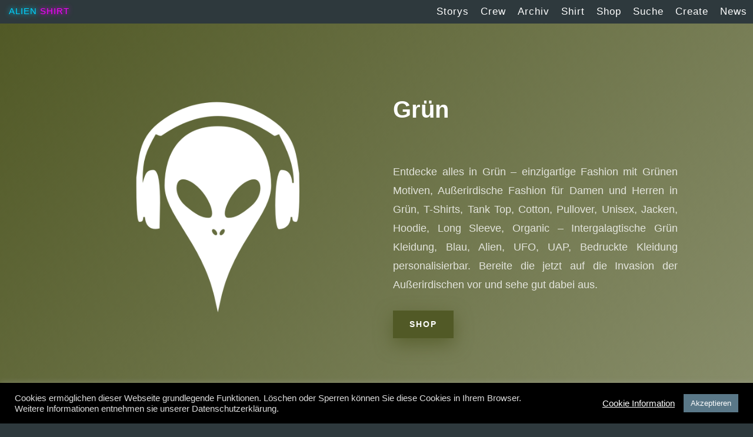

--- FILE ---
content_type: text/html; charset=UTF-8
request_url: https://alien-shirt.de/gruen/
body_size: 35773
content:
<!DOCTYPE html>
<html lang="de">
<head>
	<meta charset="UTF-8" />
<meta http-equiv="X-UA-Compatible" content="IE=edge">
	<link rel="pingback" href="https://alien-shirt.de/xmlrpc.php" />

	<script type="text/javascript">
		document.documentElement.className = 'js';
	</script>

	<meta name='robots' content='index, follow, max-image-preview:large, max-snippet:-1, max-video-preview:-1' />
<script type="text/javascript">
			let jqueryParams=[],jQuery=function(r){return jqueryParams=[...jqueryParams,r],jQuery},$=function(r){return jqueryParams=[...jqueryParams,r],$};window.jQuery=jQuery,window.$=jQuery;let customHeadScripts=!1;jQuery.fn=jQuery.prototype={},$.fn=jQuery.prototype={},jQuery.noConflict=function(r){if(window.jQuery)return jQuery=window.jQuery,$=window.jQuery,customHeadScripts=!0,jQuery.noConflict},jQuery.ready=function(r){jqueryParams=[...jqueryParams,r]},$.ready=function(r){jqueryParams=[...jqueryParams,r]},jQuery.load=function(r){jqueryParams=[...jqueryParams,r]},$.load=function(r){jqueryParams=[...jqueryParams,r]},jQuery.fn.ready=function(r){jqueryParams=[...jqueryParams,r]},$.fn.ready=function(r){jqueryParams=[...jqueryParams,r]};</script>
	<!-- This site is optimized with the Yoast SEO plugin v26.8 - https://yoast.com/product/yoast-seo-wordpress/ -->
	<title>Grün - Alien Shirt Shop UFO &amp; UAP</title>
	<meta name="description" content="Eine grüne Welt, voller Aliens, Ufos und Uaps – und alle lieben die Farbe Grün - Modetrend Shop für Damen &amp; Herren Online" />
	<link rel="canonical" href="https://alien-shirt.de/gruen/" />
	<meta property="og:locale" content="de_DE" />
	<meta property="og:type" content="article" />
	<meta property="og:title" content="Grün - Alien Shirt Shop UFO &amp; UAP" />
	<meta property="og:description" content="Eine grüne Welt, voller Aliens, Ufos und Uaps – und alle lieben die Farbe Grün - Modetrend Shop für Damen &amp; Herren Online" />
	<meta property="og:url" content="https://alien-shirt.de/gruen/" />
	<meta property="og:site_name" content="Alien Shirt Shop UFO &amp; UAP" />
	<meta property="article:publisher" content="https://www.facebook.com/ALIENSHIRTSHOP" />
	<meta property="article:modified_time" content="2023-02-10T21:45:37+00:00" />
	<meta property="og:image" content="https://alien-shirt.de/wp-content/uploads/2023/01/gruen-damen-herren-mode-shop_planet_alien-shirt-shop.jpg" />
	<meta property="og:image:width" content="500" />
	<meta property="og:image:height" content="500" />
	<meta property="og:image:type" content="image/jpeg" />
	<meta name="twitter:card" content="summary_large_image" />
	<meta name="twitter:site" content="@alien_shirt" />
	<meta name="twitter:label1" content="Geschätzte Lesezeit" />
	<meta name="twitter:data1" content="17 Minuten" />
	<script type="application/ld+json" class="yoast-schema-graph">{"@context":"https://schema.org","@graph":[{"@type":"WebPage","@id":"https://alien-shirt.de/gruen/","url":"https://alien-shirt.de/gruen/","name":"Grün - Alien Shirt Shop UFO &amp; UAP","isPartOf":{"@id":"https://alien-shirt.de/#website"},"primaryImageOfPage":{"@id":"https://alien-shirt.de/gruen/#primaryimage"},"image":{"@id":"https://alien-shirt.de/gruen/#primaryimage"},"thumbnailUrl":"https://alien-shirt.de/wp-content/uploads/2023/01/gruen-damen-herren-mode-shop_planet_alien-shirt-shop.jpg","datePublished":"2023-01-30T14:33:22+00:00","dateModified":"2023-02-10T21:45:37+00:00","description":"Eine grüne Welt, voller Aliens, Ufos und Uaps – und alle lieben die Farbe Grün - Modetrend Shop für Damen & Herren Online","breadcrumb":{"@id":"https://alien-shirt.de/gruen/#breadcrumb"},"inLanguage":"de","potentialAction":[{"@type":"ReadAction","target":["https://alien-shirt.de/gruen/"]}]},{"@type":"ImageObject","inLanguage":"de","@id":"https://alien-shirt.de/gruen/#primaryimage","url":"https://alien-shirt.de/wp-content/uploads/2023/01/gruen-damen-herren-mode-shop_planet_alien-shirt-shop.jpg","contentUrl":"https://alien-shirt.de/wp-content/uploads/2023/01/gruen-damen-herren-mode-shop_planet_alien-shirt-shop.jpg","width":500,"height":500},{"@type":"BreadcrumbList","@id":"https://alien-shirt.de/gruen/#breadcrumb","itemListElement":[{"@type":"ListItem","position":1,"name":"Startseite","item":"https://alien-shirt.de/"},{"@type":"ListItem","position":2,"name":"Grün"}]},{"@type":"WebSite","@id":"https://alien-shirt.de/#website","url":"https://alien-shirt.de/","name":"Alien, UFO (UAP) Shop, Design Shirts & mehr","description":"✓ Bio ✓ Versand ✓ Bestellen ✓ Shop Online T-Shirts, Hoodies &amp; Zubehör","publisher":{"@id":"https://alien-shirt.de/#organization"},"alternateName":"Alien Shirt","potentialAction":[{"@type":"SearchAction","target":{"@type":"EntryPoint","urlTemplate":"https://alien-shirt.de/?s={search_term_string}"},"query-input":{"@type":"PropertyValueSpecification","valueRequired":true,"valueName":"search_term_string"}}],"inLanguage":"de"},{"@type":"Organization","@id":"https://alien-shirt.de/#organization","name":"Alien Shirt Shop Store","alternateName":"Alien Shirt","url":"https://alien-shirt.de/","logo":{"@type":"ImageObject","inLanguage":"de","@id":"https://alien-shirt.de/#/schema/logo/image/","url":"https://alien-shirt.de/wp-content/uploads/2021/06/alien-ufo-shop_favicon.png","contentUrl":"https://alien-shirt.de/wp-content/uploads/2021/06/alien-ufo-shop_favicon.png","width":512,"height":512,"caption":"Alien Shirt Shop Store"},"image":{"@id":"https://alien-shirt.de/#/schema/logo/image/"},"sameAs":["https://www.facebook.com/ALIENSHIRTSHOP","https://x.com/alien_shirt","https://www.pinterest.de/alienshirts/","https://www.youtube.com/channel/UC0iqpCm5YnmejOpxLOie-ug"]}]}</script>
	<!-- / Yoast SEO plugin. -->


<link rel="alternate" type="application/rss+xml" title="Alien Shirt Shop UFO &amp; UAP &raquo; Feed" href="https://alien-shirt.de/feed/" />
<link rel="alternate" type="application/rss+xml" title="Alien Shirt Shop UFO &amp; UAP &raquo; Kommentar-Feed" href="https://alien-shirt.de/comments/feed/" />
<link rel="alternate" title="oEmbed (JSON)" type="application/json+oembed" href="https://alien-shirt.de/wp-json/oembed/1.0/embed?url=https%3A%2F%2Falien-shirt.de%2Fgruen%2F" />
<link rel="alternate" title="oEmbed (XML)" type="text/xml+oembed" href="https://alien-shirt.de/wp-json/oembed/1.0/embed?url=https%3A%2F%2Falien-shirt.de%2Fgruen%2F&#038;format=xml" />
<meta content="Divi v.4.27.5" name="generator"/><link rel='stylesheet' id='cookie-law-info-css' href='https://alien-shirt.de/wp-content/plugins/cookie-law-info/legacy/public/css/cookie-law-info-public.css?ver=3.3.9.1' type='text/css' media='all' />
<link rel='stylesheet' id='cookie-law-info-gdpr-css' href='https://alien-shirt.de/wp-content/plugins/cookie-law-info/legacy/public/css/cookie-law-info-gdpr.css?ver=3.3.9.1' type='text/css' media='all' />
<link rel='stylesheet' id='wp-postratings-css' href='https://alien-shirt.de/wp-content/plugins/wp-postratings/css/postratings-css.css?ver=1.91.2' type='text/css' media='all' />
<link rel='stylesheet' id='megamenu-css' href='https://alien-shirt.de/wp-content/uploads/maxmegamenu/style.css?ver=7ea311' type='text/css' media='all' />
<link rel='stylesheet' id='dashicons-css' href='https://alien-shirt.de/wp-includes/css/dashicons.min.css?ver=6.9' type='text/css' media='all' />
<style id='divi-style-inline-inline-css' type='text/css'>
/*!
Theme Name: Divi
Theme URI: http://www.elegantthemes.com/gallery/divi/
Version: 4.27.5
Description: Smart. Flexible. Beautiful. Divi is the most powerful theme in our collection.
Author: Elegant Themes
Author URI: http://www.elegantthemes.com
License: GNU General Public License v2
License URI: http://www.gnu.org/licenses/gpl-2.0.html
*/

a,abbr,acronym,address,applet,b,big,blockquote,body,center,cite,code,dd,del,dfn,div,dl,dt,em,fieldset,font,form,h1,h2,h3,h4,h5,h6,html,i,iframe,img,ins,kbd,label,legend,li,object,ol,p,pre,q,s,samp,small,span,strike,strong,sub,sup,tt,u,ul,var{margin:0;padding:0;border:0;outline:0;font-size:100%;-ms-text-size-adjust:100%;-webkit-text-size-adjust:100%;vertical-align:baseline;background:transparent}body{line-height:1}ol,ul{list-style:none}blockquote,q{quotes:none}blockquote:after,blockquote:before,q:after,q:before{content:"";content:none}blockquote{margin:20px 0 30px;border-left:5px solid;padding-left:20px}:focus{outline:0}del{text-decoration:line-through}pre{overflow:auto;padding:10px}figure{margin:0}table{border-collapse:collapse;border-spacing:0}article,aside,footer,header,hgroup,nav,section{display:block}body{font-family:Open Sans,Arial,sans-serif;font-size:14px;color:#666;background-color:#fff;line-height:1.7em;font-weight:500;-webkit-font-smoothing:antialiased;-moz-osx-font-smoothing:grayscale}body.page-template-page-template-blank-php #page-container{padding-top:0!important}body.et_cover_background{background-size:cover!important;background-position:top!important;background-repeat:no-repeat!important;background-attachment:fixed}a{color:#2ea3f2}a,a:hover{text-decoration:none}p{padding-bottom:1em}p:not(.has-background):last-of-type{padding-bottom:0}p.et_normal_padding{padding-bottom:1em}strong{font-weight:700}cite,em,i{font-style:italic}code,pre{font-family:Courier New,monospace;margin-bottom:10px}ins{text-decoration:none}sub,sup{height:0;line-height:1;position:relative;vertical-align:baseline}sup{bottom:.8em}sub{top:.3em}dl{margin:0 0 1.5em}dl dt{font-weight:700}dd{margin-left:1.5em}blockquote p{padding-bottom:0}embed,iframe,object,video{max-width:100%}h1,h2,h3,h4,h5,h6{color:#333;padding-bottom:10px;line-height:1em;font-weight:500}h1 a,h2 a,h3 a,h4 a,h5 a,h6 a{color:inherit}h1{font-size:30px}h2{font-size:26px}h3{font-size:22px}h4{font-size:18px}h5{font-size:16px}h6{font-size:14px}input{-webkit-appearance:none}input[type=checkbox]{-webkit-appearance:checkbox}input[type=radio]{-webkit-appearance:radio}input.text,input.title,input[type=email],input[type=password],input[type=tel],input[type=text],select,textarea{background-color:#fff;border:1px solid #bbb;padding:2px;color:#4e4e4e}input.text:focus,input.title:focus,input[type=text]:focus,select:focus,textarea:focus{border-color:#2d3940;color:#3e3e3e}input.text,input.title,input[type=text],select,textarea{margin:0}textarea{padding:4px}button,input,select,textarea{font-family:inherit}img{max-width:100%;height:auto}.clear{clear:both}br.clear{margin:0;padding:0}.pagination{clear:both}#et_search_icon:hover,.et-social-icon a:hover,.et_password_protected_form .et_submit_button,.form-submit .et_pb_buttontton.alt.disabled,.nav-single a,.posted_in a{color:#2ea3f2}.et-search-form,blockquote{border-color:#2ea3f2}#main-content{background-color:#fff}.container{width:80%;max-width:1080px;margin:auto;position:relative}body:not(.et-tb) #main-content .container,body:not(.et-tb-has-header) #main-content .container{padding-top:58px}.et_full_width_page #main-content .container:before{display:none}.main_title{margin-bottom:20px}.et_password_protected_form .et_submit_button:hover,.form-submit .et_pb_button:hover{background:rgba(0,0,0,.05)}.et_button_icon_visible .et_pb_button{padding-right:2em;padding-left:.7em}.et_button_icon_visible .et_pb_button:after{opacity:1;margin-left:0}.et_button_left .et_pb_button:hover:after{left:.15em}.et_button_left .et_pb_button:after{margin-left:0;left:1em}.et_button_icon_visible.et_button_left .et_pb_button,.et_button_left .et_pb_button:hover,.et_button_left .et_pb_module .et_pb_button:hover{padding-left:2em;padding-right:.7em}.et_button_icon_visible.et_button_left .et_pb_button:after,.et_button_left .et_pb_button:hover:after{left:.15em}.et_password_protected_form .et_submit_button:hover,.form-submit .et_pb_button:hover{padding:.3em 1em}.et_button_no_icon .et_pb_button:after{display:none}.et_button_no_icon.et_button_icon_visible.et_button_left .et_pb_button,.et_button_no_icon.et_button_left .et_pb_button:hover,.et_button_no_icon .et_pb_button,.et_button_no_icon .et_pb_button:hover{padding:.3em 1em!important}.et_button_custom_icon .et_pb_button:after{line-height:1.7em}.et_button_custom_icon.et_button_icon_visible .et_pb_button:after,.et_button_custom_icon .et_pb_button:hover:after{margin-left:.3em}#left-area .post_format-post-format-gallery .wp-block-gallery:first-of-type{padding:0;margin-bottom:-16px}.entry-content table:not(.variations){border:1px solid #eee;margin:0 0 15px;text-align:left;width:100%}.entry-content thead th,.entry-content tr th{color:#555;font-weight:700;padding:9px 24px}.entry-content tr td{border-top:1px solid #eee;padding:6px 24px}#left-area ul,.entry-content ul,.et-l--body ul,.et-l--footer ul,.et-l--header ul{list-style-type:disc;padding:0 0 23px 1em;line-height:26px}#left-area ol,.entry-content ol,.et-l--body ol,.et-l--footer ol,.et-l--header ol{list-style-type:decimal;list-style-position:inside;padding:0 0 23px;line-height:26px}#left-area ul li ul,.entry-content ul li ol{padding:2px 0 2px 20px}#left-area ol li ul,.entry-content ol li ol,.et-l--body ol li ol,.et-l--footer ol li ol,.et-l--header ol li ol{padding:2px 0 2px 35px}#left-area ul.wp-block-gallery{display:-webkit-box;display:-ms-flexbox;display:flex;-ms-flex-wrap:wrap;flex-wrap:wrap;list-style-type:none;padding:0}#left-area ul.products{padding:0!important;line-height:1.7!important;list-style:none!important}.gallery-item a{display:block}.gallery-caption,.gallery-item a{width:90%}#wpadminbar{z-index:100001}#left-area .post-meta{font-size:14px;padding-bottom:15px}#left-area .post-meta a{text-decoration:none;color:#666}#left-area .et_featured_image{padding-bottom:7px}.single .post{padding-bottom:25px}body.single .et_audio_content{margin-bottom:-6px}.nav-single a{text-decoration:none;color:#2ea3f2;font-size:14px;font-weight:400}.nav-previous{float:left}.nav-next{float:right}.et_password_protected_form p input{background-color:#eee;border:none!important;width:100%!important;border-radius:0!important;font-size:14px;color:#999!important;padding:16px!important;-webkit-box-sizing:border-box;box-sizing:border-box}.et_password_protected_form label{display:none}.et_password_protected_form .et_submit_button{font-family:inherit;display:block;float:right;margin:8px auto 0;cursor:pointer}.post-password-required p.nocomments.container{max-width:100%}.post-password-required p.nocomments.container:before{display:none}.aligncenter,div.post .new-post .aligncenter{display:block;margin-left:auto;margin-right:auto}.wp-caption{border:1px solid #ddd;text-align:center;background-color:#f3f3f3;margin-bottom:10px;max-width:96%;padding:8px}.wp-caption.alignleft{margin:0 30px 20px 0}.wp-caption.alignright{margin:0 0 20px 30px}.wp-caption img{margin:0;padding:0;border:0}.wp-caption p.wp-caption-text{font-size:12px;padding:0 4px 5px;margin:0}.alignright{float:right}.alignleft{float:left}img.alignleft{display:inline;float:left;margin-right:15px}img.alignright{display:inline;float:right;margin-left:15px}.page.et_pb_pagebuilder_layout #main-content{background-color:transparent}body #main-content .et_builder_inner_content>h1,body #main-content .et_builder_inner_content>h2,body #main-content .et_builder_inner_content>h3,body #main-content .et_builder_inner_content>h4,body #main-content .et_builder_inner_content>h5,body #main-content .et_builder_inner_content>h6{line-height:1.4em}body #main-content .et_builder_inner_content>p{line-height:1.7em}.wp-block-pullquote{margin:20px 0 30px}.wp-block-pullquote.has-background blockquote{border-left:none}.wp-block-group.has-background{padding:1.5em 1.5em .5em}@media (min-width:981px){#left-area{width:79.125%;padding-bottom:23px}#main-content .container:before{content:"";position:absolute;top:0;height:100%;width:1px;background-color:#e2e2e2}.et_full_width_page #left-area,.et_no_sidebar #left-area{float:none;width:100%!important}.et_full_width_page #left-area{padding-bottom:0}.et_no_sidebar #main-content .container:before{display:none}}@media (max-width:980px){#page-container{padding-top:80px}.et-tb #page-container,.et-tb-has-header #page-container{padding-top:0!important}#left-area,#sidebar{width:100%!important}#main-content .container:before{display:none!important}.et_full_width_page .et_gallery_item:nth-child(4n+1){clear:none}}@media print{#page-container{padding-top:0!important}}#wp-admin-bar-et-use-visual-builder a:before{font-family:ETmodules!important;content:"\e625";font-size:30px!important;width:28px;margin-top:-3px;color:#974df3!important}#wp-admin-bar-et-use-visual-builder:hover a:before{color:#fff!important}#wp-admin-bar-et-use-visual-builder:hover a,#wp-admin-bar-et-use-visual-builder a:hover{transition:background-color .5s ease;-webkit-transition:background-color .5s ease;-moz-transition:background-color .5s ease;background-color:#7e3bd0!important;color:#fff!important}* html .clearfix,:first-child+html .clearfix{zoom:1}.iphone .et_pb_section_video_bg video::-webkit-media-controls-start-playback-button{display:none!important;-webkit-appearance:none}.et_mobile_device .et_pb_section_parallax .et_pb_parallax_css{background-attachment:scroll}.et-social-facebook a.icon:before{content:"\e093"}.et-social-twitter a.icon:before{content:"\e094"}.et-social-google-plus a.icon:before{content:"\e096"}.et-social-instagram a.icon:before{content:"\e09a"}.et-social-rss a.icon:before{content:"\e09e"}.ai1ec-single-event:after{content:" ";display:table;clear:both}.evcal_event_details .evcal_evdata_cell .eventon_details_shading_bot.eventon_details_shading_bot{z-index:3}.wp-block-divi-layout{margin-bottom:1em}*{-webkit-box-sizing:border-box;box-sizing:border-box}#et-info-email:before,#et-info-phone:before,#et_search_icon:before,.comment-reply-link:after,.et-cart-info span:before,.et-pb-arrow-next:before,.et-pb-arrow-prev:before,.et-social-icon a:before,.et_audio_container .mejs-playpause-button button:before,.et_audio_container .mejs-volume-button button:before,.et_overlay:before,.et_password_protected_form .et_submit_button:after,.et_pb_button:after,.et_pb_contact_reset:after,.et_pb_contact_submit:after,.et_pb_font_icon:before,.et_pb_newsletter_button:after,.et_pb_pricing_table_button:after,.et_pb_promo_button:after,.et_pb_testimonial:before,.et_pb_toggle_title:before,.form-submit .et_pb_button:after,.mobile_menu_bar:before,a.et_pb_more_button:after{font-family:ETmodules!important;speak:none;font-style:normal;font-weight:400;-webkit-font-feature-settings:normal;font-feature-settings:normal;font-variant:normal;text-transform:none;line-height:1;-webkit-font-smoothing:antialiased;-moz-osx-font-smoothing:grayscale;text-shadow:0 0;direction:ltr}.et-pb-icon,.et_pb_custom_button_icon.et_pb_button:after,.et_pb_login .et_pb_custom_button_icon.et_pb_button:after,.et_pb_woo_custom_button_icon .button.et_pb_custom_button_icon.et_pb_button:after,.et_pb_woo_custom_button_icon .button.et_pb_custom_button_icon.et_pb_button:hover:after{content:attr(data-icon)}.et-pb-icon{font-family:ETmodules;speak:none;font-weight:400;-webkit-font-feature-settings:normal;font-feature-settings:normal;font-variant:normal;text-transform:none;line-height:1;-webkit-font-smoothing:antialiased;font-size:96px;font-style:normal;display:inline-block;-webkit-box-sizing:border-box;box-sizing:border-box;direction:ltr}#et-ajax-saving{display:none;-webkit-transition:background .3s,-webkit-box-shadow .3s;transition:background .3s,-webkit-box-shadow .3s;transition:background .3s,box-shadow .3s;transition:background .3s,box-shadow .3s,-webkit-box-shadow .3s;-webkit-box-shadow:rgba(0,139,219,.247059) 0 0 60px;box-shadow:0 0 60px rgba(0,139,219,.247059);position:fixed;top:50%;left:50%;width:50px;height:50px;background:#fff;border-radius:50px;margin:-25px 0 0 -25px;z-index:999999;text-align:center}#et-ajax-saving img{margin:9px}.et-safe-mode-indicator,.et-safe-mode-indicator:focus,.et-safe-mode-indicator:hover{-webkit-box-shadow:0 5px 10px rgba(41,196,169,.15);box-shadow:0 5px 10px rgba(41,196,169,.15);background:#29c4a9;color:#fff;font-size:14px;font-weight:600;padding:12px;line-height:16px;border-radius:3px;position:fixed;bottom:30px;right:30px;z-index:999999;text-decoration:none;font-family:Open Sans,sans-serif;-webkit-font-smoothing:antialiased;-moz-osx-font-smoothing:grayscale}.et_pb_button{font-size:20px;font-weight:500;padding:.3em 1em;line-height:1.7em!important;background-color:transparent;background-size:cover;background-position:50%;background-repeat:no-repeat;border:2px solid;border-radius:3px;-webkit-transition-duration:.2s;transition-duration:.2s;-webkit-transition-property:all!important;transition-property:all!important}.et_pb_button,.et_pb_button_inner{position:relative}.et_pb_button:hover,.et_pb_module .et_pb_button:hover{border:2px solid transparent;padding:.3em 2em .3em .7em}.et_pb_button:hover{background-color:hsla(0,0%,100%,.2)}.et_pb_bg_layout_light.et_pb_button:hover,.et_pb_bg_layout_light .et_pb_button:hover{background-color:rgba(0,0,0,.05)}.et_pb_button:after,.et_pb_button:before{font-size:32px;line-height:1em;content:"\35";opacity:0;position:absolute;margin-left:-1em;-webkit-transition:all .2s;transition:all .2s;text-transform:none;-webkit-font-feature-settings:"kern" off;font-feature-settings:"kern" off;font-variant:none;font-style:normal;font-weight:400;text-shadow:none}.et_pb_button.et_hover_enabled:hover:after,.et_pb_button.et_pb_hovered:hover:after{-webkit-transition:none!important;transition:none!important}.et_pb_button:before{display:none}.et_pb_button:hover:after{opacity:1;margin-left:0}.et_pb_column_1_3 h1,.et_pb_column_1_4 h1,.et_pb_column_1_5 h1,.et_pb_column_1_6 h1,.et_pb_column_2_5 h1{font-size:26px}.et_pb_column_1_3 h2,.et_pb_column_1_4 h2,.et_pb_column_1_5 h2,.et_pb_column_1_6 h2,.et_pb_column_2_5 h2{font-size:23px}.et_pb_column_1_3 h3,.et_pb_column_1_4 h3,.et_pb_column_1_5 h3,.et_pb_column_1_6 h3,.et_pb_column_2_5 h3{font-size:20px}.et_pb_column_1_3 h4,.et_pb_column_1_4 h4,.et_pb_column_1_5 h4,.et_pb_column_1_6 h4,.et_pb_column_2_5 h4{font-size:18px}.et_pb_column_1_3 h5,.et_pb_column_1_4 h5,.et_pb_column_1_5 h5,.et_pb_column_1_6 h5,.et_pb_column_2_5 h5{font-size:16px}.et_pb_column_1_3 h6,.et_pb_column_1_4 h6,.et_pb_column_1_5 h6,.et_pb_column_1_6 h6,.et_pb_column_2_5 h6{font-size:15px}.et_pb_bg_layout_dark,.et_pb_bg_layout_dark h1,.et_pb_bg_layout_dark h2,.et_pb_bg_layout_dark h3,.et_pb_bg_layout_dark h4,.et_pb_bg_layout_dark h5,.et_pb_bg_layout_dark h6{color:#fff!important}.et_pb_module.et_pb_text_align_left{text-align:left}.et_pb_module.et_pb_text_align_center{text-align:center}.et_pb_module.et_pb_text_align_right{text-align:right}.et_pb_module.et_pb_text_align_justified{text-align:justify}.clearfix:after{visibility:hidden;display:block;font-size:0;content:" ";clear:both;height:0}.et_pb_bg_layout_light .et_pb_more_button{color:#2ea3f2}.et_builder_inner_content{position:relative;z-index:1}header .et_builder_inner_content{z-index:2}.et_pb_css_mix_blend_mode_passthrough{mix-blend-mode:unset!important}.et_pb_image_container{margin:-20px -20px 29px}.et_pb_module_inner{position:relative}.et_hover_enabled_preview{z-index:2}.et_hover_enabled:hover{position:relative;z-index:2}.et_pb_all_tabs,.et_pb_module,.et_pb_posts_nav a,.et_pb_tab,.et_pb_with_background{position:relative;background-size:cover;background-position:50%;background-repeat:no-repeat}.et_pb_background_mask,.et_pb_background_pattern{bottom:0;left:0;position:absolute;right:0;top:0}.et_pb_background_mask{background-size:calc(100% + 2px) calc(100% + 2px);background-repeat:no-repeat;background-position:50%;overflow:hidden}.et_pb_background_pattern{background-position:0 0;background-repeat:repeat}.et_pb_with_border{position:relative;border:0 solid #333}.post-password-required .et_pb_row{padding:0;width:100%}.post-password-required .et_password_protected_form{min-height:0}body.et_pb_pagebuilder_layout.et_pb_show_title .post-password-required .et_password_protected_form h1,body:not(.et_pb_pagebuilder_layout) .post-password-required .et_password_protected_form h1{display:none}.et_pb_no_bg{padding:0!important}.et_overlay.et_pb_inline_icon:before,.et_pb_inline_icon:before{content:attr(data-icon)}.et_pb_more_button{color:inherit;text-shadow:none;text-decoration:none;display:inline-block;margin-top:20px}.et_parallax_bg_wrap{overflow:hidden;position:absolute;top:0;right:0;bottom:0;left:0}.et_parallax_bg{background-repeat:no-repeat;background-position:top;background-size:cover;position:absolute;bottom:0;left:0;width:100%;height:100%;display:block}.et_parallax_bg.et_parallax_bg__hover,.et_parallax_bg.et_parallax_bg_phone,.et_parallax_bg.et_parallax_bg_tablet,.et_parallax_gradient.et_parallax_gradient__hover,.et_parallax_gradient.et_parallax_gradient_phone,.et_parallax_gradient.et_parallax_gradient_tablet,.et_pb_section_parallax_hover:hover .et_parallax_bg:not(.et_parallax_bg__hover),.et_pb_section_parallax_hover:hover .et_parallax_gradient:not(.et_parallax_gradient__hover){display:none}.et_pb_section_parallax_hover:hover .et_parallax_bg.et_parallax_bg__hover,.et_pb_section_parallax_hover:hover .et_parallax_gradient.et_parallax_gradient__hover{display:block}.et_parallax_gradient{bottom:0;display:block;left:0;position:absolute;right:0;top:0}.et_pb_module.et_pb_section_parallax,.et_pb_posts_nav a.et_pb_section_parallax,.et_pb_tab.et_pb_section_parallax{position:relative}.et_pb_section_parallax .et_pb_parallax_css,.et_pb_slides .et_parallax_bg.et_pb_parallax_css{background-attachment:fixed}body.et-bfb .et_pb_section_parallax .et_pb_parallax_css,body.et-bfb .et_pb_slides .et_parallax_bg.et_pb_parallax_css{background-attachment:scroll;bottom:auto}.et_pb_section_parallax.et_pb_column .et_pb_module,.et_pb_section_parallax.et_pb_row .et_pb_column,.et_pb_section_parallax.et_pb_row .et_pb_module{z-index:9;position:relative}.et_pb_more_button:hover:after{opacity:1;margin-left:0}.et_pb_preload .et_pb_section_video_bg,.et_pb_preload>div{visibility:hidden}.et_pb_preload,.et_pb_section.et_pb_section_video.et_pb_preload{position:relative;background:#464646!important}.et_pb_preload:before{content:"";position:absolute;top:50%;left:50%;background:url(https://alien-shirt.de/wp-content/themes/Divi/includes/builder/styles/images/preloader.gif) no-repeat;border-radius:32px;width:32px;height:32px;margin:-16px 0 0 -16px}.box-shadow-overlay{position:absolute;top:0;left:0;width:100%;height:100%;z-index:10;pointer-events:none}.et_pb_section>.box-shadow-overlay~.et_pb_row{z-index:11}body.safari .section_has_divider{will-change:transform}.et_pb_row>.box-shadow-overlay{z-index:8}.has-box-shadow-overlay{position:relative}.et_clickable{cursor:pointer}.screen-reader-text{border:0;clip:rect(1px,1px,1px,1px);-webkit-clip-path:inset(50%);clip-path:inset(50%);height:1px;margin:-1px;overflow:hidden;padding:0;position:absolute!important;width:1px;word-wrap:normal!important}.et_multi_view_hidden,.et_multi_view_hidden_image{display:none!important}@keyframes multi-view-image-fade{0%{opacity:0}10%{opacity:.1}20%{opacity:.2}30%{opacity:.3}40%{opacity:.4}50%{opacity:.5}60%{opacity:.6}70%{opacity:.7}80%{opacity:.8}90%{opacity:.9}to{opacity:1}}.et_multi_view_image__loading{visibility:hidden}.et_multi_view_image__loaded{-webkit-animation:multi-view-image-fade .5s;animation:multi-view-image-fade .5s}#et-pb-motion-effects-offset-tracker{visibility:hidden!important;opacity:0;position:absolute;top:0;left:0}.et-pb-before-scroll-animation{opacity:0}header.et-l.et-l--header:after{clear:both;display:block;content:""}.et_pb_module{-webkit-animation-timing-function:linear;animation-timing-function:linear;-webkit-animation-duration:.2s;animation-duration:.2s}@-webkit-keyframes fadeBottom{0%{opacity:0;-webkit-transform:translateY(10%);transform:translateY(10%)}to{opacity:1;-webkit-transform:translateY(0);transform:translateY(0)}}@keyframes fadeBottom{0%{opacity:0;-webkit-transform:translateY(10%);transform:translateY(10%)}to{opacity:1;-webkit-transform:translateY(0);transform:translateY(0)}}@-webkit-keyframes fadeLeft{0%{opacity:0;-webkit-transform:translateX(-10%);transform:translateX(-10%)}to{opacity:1;-webkit-transform:translateX(0);transform:translateX(0)}}@keyframes fadeLeft{0%{opacity:0;-webkit-transform:translateX(-10%);transform:translateX(-10%)}to{opacity:1;-webkit-transform:translateX(0);transform:translateX(0)}}@-webkit-keyframes fadeRight{0%{opacity:0;-webkit-transform:translateX(10%);transform:translateX(10%)}to{opacity:1;-webkit-transform:translateX(0);transform:translateX(0)}}@keyframes fadeRight{0%{opacity:0;-webkit-transform:translateX(10%);transform:translateX(10%)}to{opacity:1;-webkit-transform:translateX(0);transform:translateX(0)}}@-webkit-keyframes fadeTop{0%{opacity:0;-webkit-transform:translateY(-10%);transform:translateY(-10%)}to{opacity:1;-webkit-transform:translateX(0);transform:translateX(0)}}@keyframes fadeTop{0%{opacity:0;-webkit-transform:translateY(-10%);transform:translateY(-10%)}to{opacity:1;-webkit-transform:translateX(0);transform:translateX(0)}}@-webkit-keyframes fadeIn{0%{opacity:0}to{opacity:1}}@keyframes fadeIn{0%{opacity:0}to{opacity:1}}.et-waypoint:not(.et_pb_counters){opacity:0}@media (min-width:981px){.et_pb_section.et_section_specialty div.et_pb_row .et_pb_column .et_pb_column .et_pb_module.et-last-child,.et_pb_section.et_section_specialty div.et_pb_row .et_pb_column .et_pb_column .et_pb_module:last-child,.et_pb_section.et_section_specialty div.et_pb_row .et_pb_column .et_pb_row_inner .et_pb_column .et_pb_module.et-last-child,.et_pb_section.et_section_specialty div.et_pb_row .et_pb_column .et_pb_row_inner .et_pb_column .et_pb_module:last-child,.et_pb_section div.et_pb_row .et_pb_column .et_pb_module.et-last-child,.et_pb_section div.et_pb_row .et_pb_column .et_pb_module:last-child{margin-bottom:0}}@media (max-width:980px){.et_overlay.et_pb_inline_icon_tablet:before,.et_pb_inline_icon_tablet:before{content:attr(data-icon-tablet)}.et_parallax_bg.et_parallax_bg_tablet_exist,.et_parallax_gradient.et_parallax_gradient_tablet_exist{display:none}.et_parallax_bg.et_parallax_bg_tablet,.et_parallax_gradient.et_parallax_gradient_tablet{display:block}.et_pb_column .et_pb_module{margin-bottom:30px}.et_pb_row .et_pb_column .et_pb_module.et-last-child,.et_pb_row .et_pb_column .et_pb_module:last-child,.et_section_specialty .et_pb_row .et_pb_column .et_pb_module.et-last-child,.et_section_specialty .et_pb_row .et_pb_column .et_pb_module:last-child{margin-bottom:0}.et_pb_more_button{display:inline-block!important}.et_pb_bg_layout_light_tablet.et_pb_button,.et_pb_bg_layout_light_tablet.et_pb_module.et_pb_button,.et_pb_bg_layout_light_tablet .et_pb_more_button{color:#2ea3f2}.et_pb_bg_layout_light_tablet .et_pb_forgot_password a{color:#666}.et_pb_bg_layout_light_tablet h1,.et_pb_bg_layout_light_tablet h2,.et_pb_bg_layout_light_tablet h3,.et_pb_bg_layout_light_tablet h4,.et_pb_bg_layout_light_tablet h5,.et_pb_bg_layout_light_tablet h6{color:#333!important}.et_pb_module .et_pb_bg_layout_light_tablet.et_pb_button{color:#2ea3f2!important}.et_pb_bg_layout_light_tablet{color:#666!important}.et_pb_bg_layout_dark_tablet,.et_pb_bg_layout_dark_tablet h1,.et_pb_bg_layout_dark_tablet h2,.et_pb_bg_layout_dark_tablet h3,.et_pb_bg_layout_dark_tablet h4,.et_pb_bg_layout_dark_tablet h5,.et_pb_bg_layout_dark_tablet h6{color:#fff!important}.et_pb_bg_layout_dark_tablet.et_pb_button,.et_pb_bg_layout_dark_tablet.et_pb_module.et_pb_button,.et_pb_bg_layout_dark_tablet .et_pb_more_button{color:inherit}.et_pb_bg_layout_dark_tablet .et_pb_forgot_password a{color:#fff}.et_pb_module.et_pb_text_align_left-tablet{text-align:left}.et_pb_module.et_pb_text_align_center-tablet{text-align:center}.et_pb_module.et_pb_text_align_right-tablet{text-align:right}.et_pb_module.et_pb_text_align_justified-tablet{text-align:justify}}@media (max-width:767px){.et_pb_more_button{display:inline-block!important}.et_overlay.et_pb_inline_icon_phone:before,.et_pb_inline_icon_phone:before{content:attr(data-icon-phone)}.et_parallax_bg.et_parallax_bg_phone_exist,.et_parallax_gradient.et_parallax_gradient_phone_exist{display:none}.et_parallax_bg.et_parallax_bg_phone,.et_parallax_gradient.et_parallax_gradient_phone{display:block}.et-hide-mobile{display:none!important}.et_pb_bg_layout_light_phone.et_pb_button,.et_pb_bg_layout_light_phone.et_pb_module.et_pb_button,.et_pb_bg_layout_light_phone .et_pb_more_button{color:#2ea3f2}.et_pb_bg_layout_light_phone .et_pb_forgot_password a{color:#666}.et_pb_bg_layout_light_phone h1,.et_pb_bg_layout_light_phone h2,.et_pb_bg_layout_light_phone h3,.et_pb_bg_layout_light_phone h4,.et_pb_bg_layout_light_phone h5,.et_pb_bg_layout_light_phone h6{color:#333!important}.et_pb_module .et_pb_bg_layout_light_phone.et_pb_button{color:#2ea3f2!important}.et_pb_bg_layout_light_phone{color:#666!important}.et_pb_bg_layout_dark_phone,.et_pb_bg_layout_dark_phone h1,.et_pb_bg_layout_dark_phone h2,.et_pb_bg_layout_dark_phone h3,.et_pb_bg_layout_dark_phone h4,.et_pb_bg_layout_dark_phone h5,.et_pb_bg_layout_dark_phone h6{color:#fff!important}.et_pb_bg_layout_dark_phone.et_pb_button,.et_pb_bg_layout_dark_phone.et_pb_module.et_pb_button,.et_pb_bg_layout_dark_phone .et_pb_more_button{color:inherit}.et_pb_module .et_pb_bg_layout_dark_phone.et_pb_button{color:#fff!important}.et_pb_bg_layout_dark_phone .et_pb_forgot_password a{color:#fff}.et_pb_module.et_pb_text_align_left-phone{text-align:left}.et_pb_module.et_pb_text_align_center-phone{text-align:center}.et_pb_module.et_pb_text_align_right-phone{text-align:right}.et_pb_module.et_pb_text_align_justified-phone{text-align:justify}}@media (max-width:479px){a.et_pb_more_button{display:block}}@media (min-width:768px) and (max-width:980px){[data-et-multi-view-load-tablet-hidden=true]:not(.et_multi_view_swapped){display:none!important}}@media (max-width:767px){[data-et-multi-view-load-phone-hidden=true]:not(.et_multi_view_swapped){display:none!important}}.et_pb_menu.et_pb_menu--style-inline_centered_logo .et_pb_menu__menu nav ul{-webkit-box-pack:center;-ms-flex-pack:center;justify-content:center}@-webkit-keyframes multi-view-image-fade{0%{-webkit-transform:scale(1);transform:scale(1);opacity:1}50%{-webkit-transform:scale(1.01);transform:scale(1.01);opacity:1}to{-webkit-transform:scale(1);transform:scale(1);opacity:1}}
/*# sourceURL=divi-style-inline-inline-css */
</style>
<style id='divi-dynamic-critical-inline-css' type='text/css'>
@font-face{font-family:ETmodules;font-display:block;src:url(//alien-shirt.de/wp-content/themes/Divi/core/admin/fonts/modules/base/modules.eot);src:url(//alien-shirt.de/wp-content/themes/Divi/core/admin/fonts/modules/base/modules.eot?#iefix) format("embedded-opentype"),url(//alien-shirt.de/wp-content/themes/Divi/core/admin/fonts/modules/base/modules.woff) format("woff"),url(//alien-shirt.de/wp-content/themes/Divi/core/admin/fonts/modules/base/modules.ttf) format("truetype"),url(//alien-shirt.de/wp-content/themes/Divi/core/admin/fonts/modules/base/modules.svg#ETmodules) format("svg");font-weight:400;font-style:normal}
@media (min-width:981px){.et_pb_gutters3 .et_pb_column,.et_pb_gutters3.et_pb_row .et_pb_column{margin-right:5.5%}.et_pb_gutters3 .et_pb_column_4_4,.et_pb_gutters3.et_pb_row .et_pb_column_4_4{width:100%}.et_pb_gutters3 .et_pb_column_4_4 .et_pb_module,.et_pb_gutters3.et_pb_row .et_pb_column_4_4 .et_pb_module{margin-bottom:2.75%}.et_pb_gutters3 .et_pb_column_3_4,.et_pb_gutters3.et_pb_row .et_pb_column_3_4{width:73.625%}.et_pb_gutters3 .et_pb_column_3_4 .et_pb_module,.et_pb_gutters3.et_pb_row .et_pb_column_3_4 .et_pb_module{margin-bottom:3.735%}.et_pb_gutters3 .et_pb_column_2_3,.et_pb_gutters3.et_pb_row .et_pb_column_2_3{width:64.833%}.et_pb_gutters3 .et_pb_column_2_3 .et_pb_module,.et_pb_gutters3.et_pb_row .et_pb_column_2_3 .et_pb_module{margin-bottom:4.242%}.et_pb_gutters3 .et_pb_column_3_5,.et_pb_gutters3.et_pb_row .et_pb_column_3_5{width:57.8%}.et_pb_gutters3 .et_pb_column_3_5 .et_pb_module,.et_pb_gutters3.et_pb_row .et_pb_column_3_5 .et_pb_module{margin-bottom:4.758%}.et_pb_gutters3 .et_pb_column_1_2,.et_pb_gutters3.et_pb_row .et_pb_column_1_2{width:47.25%}.et_pb_gutters3 .et_pb_column_1_2 .et_pb_module,.et_pb_gutters3.et_pb_row .et_pb_column_1_2 .et_pb_module{margin-bottom:5.82%}.et_pb_gutters3 .et_pb_column_2_5,.et_pb_gutters3.et_pb_row .et_pb_column_2_5{width:36.7%}.et_pb_gutters3 .et_pb_column_2_5 .et_pb_module,.et_pb_gutters3.et_pb_row .et_pb_column_2_5 .et_pb_module{margin-bottom:7.493%}.et_pb_gutters3 .et_pb_column_1_3,.et_pb_gutters3.et_pb_row .et_pb_column_1_3{width:29.6667%}.et_pb_gutters3 .et_pb_column_1_3 .et_pb_module,.et_pb_gutters3.et_pb_row .et_pb_column_1_3 .et_pb_module{margin-bottom:9.27%}.et_pb_gutters3 .et_pb_column_1_4,.et_pb_gutters3.et_pb_row .et_pb_column_1_4{width:20.875%}.et_pb_gutters3 .et_pb_column_1_4 .et_pb_module,.et_pb_gutters3.et_pb_row .et_pb_column_1_4 .et_pb_module{margin-bottom:13.174%}.et_pb_gutters3 .et_pb_column_1_5,.et_pb_gutters3.et_pb_row .et_pb_column_1_5{width:15.6%}.et_pb_gutters3 .et_pb_column_1_5 .et_pb_module,.et_pb_gutters3.et_pb_row .et_pb_column_1_5 .et_pb_module{margin-bottom:17.628%}.et_pb_gutters3 .et_pb_column_1_6,.et_pb_gutters3.et_pb_row .et_pb_column_1_6{width:12.0833%}.et_pb_gutters3 .et_pb_column_1_6 .et_pb_module,.et_pb_gutters3.et_pb_row .et_pb_column_1_6 .et_pb_module{margin-bottom:22.759%}.et_pb_gutters3 .et_full_width_page.woocommerce-page ul.products li.product{width:20.875%;margin-right:5.5%;margin-bottom:5.5%}.et_pb_gutters3.et_left_sidebar.woocommerce-page #main-content ul.products li.product,.et_pb_gutters3.et_right_sidebar.woocommerce-page #main-content ul.products li.product{width:28.353%;margin-right:7.47%}.et_pb_gutters3.et_left_sidebar.woocommerce-page #main-content ul.products.columns-1 li.product,.et_pb_gutters3.et_right_sidebar.woocommerce-page #main-content ul.products.columns-1 li.product{width:100%;margin-right:0}.et_pb_gutters3.et_left_sidebar.woocommerce-page #main-content ul.products.columns-2 li.product,.et_pb_gutters3.et_right_sidebar.woocommerce-page #main-content ul.products.columns-2 li.product{width:48%;margin-right:4%}.et_pb_gutters3.et_left_sidebar.woocommerce-page #main-content ul.products.columns-2 li:nth-child(2n+2),.et_pb_gutters3.et_right_sidebar.woocommerce-page #main-content ul.products.columns-2 li:nth-child(2n+2){margin-right:0}.et_pb_gutters3.et_left_sidebar.woocommerce-page #main-content ul.products.columns-2 li:nth-child(3n+1),.et_pb_gutters3.et_right_sidebar.woocommerce-page #main-content ul.products.columns-2 li:nth-child(3n+1){clear:none}}
.et_animated{opacity:0;-webkit-animation-duration:1s;animation-duration:1s;-webkit-animation-fill-mode:both!important;animation-fill-mode:both!important}.et_animated.infinite{-webkit-animation-iteration-count:infinite;animation-iteration-count:infinite}.et_had_animation{position:relative}@-webkit-keyframes et_pb_fade{to{opacity:1}}@keyframes et_pb_fade{to{opacity:1}}.et_animated.fade{-webkit-animation-name:et_pb_fade;animation-name:et_pb_fade}@-webkit-keyframes et_pb_fadeTop{0%{-webkit-transform:translate3d(0,-100%,0);transform:translate3d(0,-100%,0)}to{opacity:1;-webkit-transform:none;transform:none}}@keyframes et_pb_fadeTop{0%{-webkit-transform:translate3d(0,-100%,0);transform:translate3d(0,-100%,0)}to{opacity:1;-webkit-transform:none;transform:none}}.et_animated.fadeTop{-webkit-animation-name:et_pb_fadeTop;animation-name:et_pb_fadeTop}@-webkit-keyframes et_pb_fadeRight{0%{-webkit-transform:translate3d(100%,0,0);transform:translate3d(100%,0,0)}to{opacity:1;-webkit-transform:none;transform:none}}@keyframes et_pb_fadeRight{0%{-webkit-transform:translate3d(100%,0,0);transform:translate3d(100%,0,0)}to{opacity:1;-webkit-transform:none;transform:none}}.et_animated.fadeRight{-webkit-animation-name:et_pb_fadeRight;animation-name:et_pb_fadeRight}@-webkit-keyframes et_pb_fadeBottom{0%{-webkit-transform:translate3d(0,100%,0);transform:translate3d(0,100%,0)}to{opacity:1;-webkit-transform:none;transform:none}}@keyframes et_pb_fadeBottom{0%{-webkit-transform:translate3d(0,100%,0);transform:translate3d(0,100%,0)}to{opacity:1;-webkit-transform:none;transform:none}}.et_animated.fadeBottom{-webkit-animation-name:et_pb_fadeBottom;animation-name:et_pb_fadeBottom}@-webkit-keyframes et_pb_fadeLeft{0%{-webkit-transform:translate3d(-100%,0,0);transform:translate3d(-100%,0,0)}to{opacity:1;-webkit-transform:none;transform:none}}@keyframes et_pb_fadeLeft{0%{-webkit-transform:translate3d(-100%,0,0);transform:translate3d(-100%,0,0)}to{opacity:1;-webkit-transform:none;transform:none}}.et_animated.fadeLeft{-webkit-animation-name:et_pb_fadeLeft;animation-name:et_pb_fadeLeft}@-webkit-keyframes et_pb_slide{to{-webkit-transform:scaleX(1);transform:scaleX(1);opacity:1}}@keyframes et_pb_slide{to{-webkit-transform:scaleX(1);transform:scaleX(1);opacity:1}}.et_animated.slide{-webkit-animation-name:et_pb_slide;animation-name:et_pb_slide}@-webkit-keyframes et_pb_slideTop{to{-webkit-transform:translateZ(0);transform:translateZ(0);opacity:1}}@keyframes et_pb_slideTop{to{-webkit-transform:translateZ(0);transform:translateZ(0);opacity:1}}.et_animated.slideTop{-webkit-animation-name:et_pb_slideTop;animation-name:et_pb_slideTop}@-webkit-keyframes et_pb_slideRight{to{-webkit-transform:translateZ(0);transform:translateZ(0);opacity:1}}@keyframes et_pb_slideRight{to{-webkit-transform:translateZ(0);transform:translateZ(0);opacity:1}}.et_animated.slideRight{-webkit-animation-name:et_pb_slideRight;animation-name:et_pb_slideRight}@-webkit-keyframes et_pb_slideBottom{to{-webkit-transform:translateZ(0);transform:translateZ(0);opacity:1}}@keyframes et_pb_slideBottom{to{-webkit-transform:translateZ(0);transform:translateZ(0);opacity:1}}.et_animated.slideBottom{-webkit-animation-name:et_pb_slideBottom;animation-name:et_pb_slideBottom}@-webkit-keyframes et_pb_slideLeft{to{-webkit-transform:translateZ(0);transform:translateZ(0);opacity:1}}@keyframes et_pb_slideLeft{to{-webkit-transform:translateZ(0);transform:translateZ(0);opacity:1}}.et_animated.slideLeft{-webkit-animation-name:et_pb_slideLeft;animation-name:et_pb_slideLeft}@-webkit-keyframes et_pb_bounce{0%,20%,40%,60%,80%,to{-webkit-animation-timing-function:cubic-bezier(.215,.61,.355,1);animation-timing-function:cubic-bezier(.215,.61,.355,1)}0%{-webkit-transform:scale3d(.3,.3,.3);transform:scale3d(.3,.3,.3)}20%{-webkit-transform:scale3d(1.1,1.1,1.1);transform:scale3d(1.1,1.1,1.1)}40%{-webkit-transform:scale3d(.9,.9,.9);transform:scale3d(.9,.9,.9)}60%{-webkit-transform:scale3d(1.03,1.03,1.03);transform:scale3d(1.03,1.03,1.03)}80%{-webkit-transform:scale3d(.97,.97,.97);transform:scale3d(.97,.97,.97)}to{opacity:1;-webkit-transform:scaleX(1);transform:scaleX(1)}}@keyframes et_pb_bounce{0%,20%,40%,60%,80%,to{-webkit-animation-timing-function:cubic-bezier(.215,.61,.355,1);animation-timing-function:cubic-bezier(.215,.61,.355,1)}0%{-webkit-transform:scale3d(.3,.3,.3);transform:scale3d(.3,.3,.3)}20%{-webkit-transform:scale3d(1.1,1.1,1.1);transform:scale3d(1.1,1.1,1.1)}40%{-webkit-transform:scale3d(.9,.9,.9);transform:scale3d(.9,.9,.9)}60%{-webkit-transform:scale3d(1.03,1.03,1.03);transform:scale3d(1.03,1.03,1.03)}80%{-webkit-transform:scale3d(.97,.97,.97);transform:scale3d(.97,.97,.97)}to{opacity:1;-webkit-transform:scaleX(1);transform:scaleX(1)}}.et_animated.bounce{-webkit-animation-name:et_pb_bounce;animation-name:et_pb_bounce}@-webkit-keyframes et_pb_bounceTop{0%,60%,75%,90%,to{-webkit-animation-timing-function:cubic-bezier(.215,.61,.355,1);animation-timing-function:cubic-bezier(.215,.61,.355,1)}0%{-webkit-transform:translate3d(0,-200px,0);transform:translate3d(0,-200px,0)}60%{-webkit-transform:translate3d(0,25px,0);transform:translate3d(0,25px,0)}75%{-webkit-transform:translate3d(0,-10px,0);transform:translate3d(0,-10px,0)}90%{-webkit-transform:translate3d(0,5px,0);transform:translate3d(0,5px,0)}to{-webkit-transform:none;transform:none;opacity:1}}@keyframes et_pb_bounceTop{0%,60%,75%,90%,to{-webkit-animation-timing-function:cubic-bezier(.215,.61,.355,1);animation-timing-function:cubic-bezier(.215,.61,.355,1)}0%{-webkit-transform:translate3d(0,-200px,0);transform:translate3d(0,-200px,0)}60%{-webkit-transform:translate3d(0,25px,0);transform:translate3d(0,25px,0)}75%{-webkit-transform:translate3d(0,-10px,0);transform:translate3d(0,-10px,0)}90%{-webkit-transform:translate3d(0,5px,0);transform:translate3d(0,5px,0)}to{-webkit-transform:none;transform:none;opacity:1}}.et_animated.bounceTop{-webkit-animation-name:et_pb_bounceTop;animation-name:et_pb_bounceTop}@-webkit-keyframes et_pb_bounceRight{0%,60%,75%,90%,to{-webkit-animation-timing-function:cubic-bezier(.215,.61,.355,1);animation-timing-function:cubic-bezier(.215,.61,.355,1)}0%{-webkit-transform:translate3d(200px,0,0);transform:translate3d(200px,0,0)}60%{-webkit-transform:translate3d(-25px,0,0);transform:translate3d(-25px,0,0)}75%{-webkit-transform:translate3d(10px,0,0);transform:translate3d(10px,0,0)}90%{-webkit-transform:translate3d(-5px,0,0);transform:translate3d(-5px,0,0)}to{-webkit-transform:none;transform:none;opacity:1}}@keyframes et_pb_bounceRight{0%,60%,75%,90%,to{-webkit-animation-timing-function:cubic-bezier(.215,.61,.355,1);animation-timing-function:cubic-bezier(.215,.61,.355,1)}0%{-webkit-transform:translate3d(200px,0,0);transform:translate3d(200px,0,0)}60%{-webkit-transform:translate3d(-25px,0,0);transform:translate3d(-25px,0,0)}75%{-webkit-transform:translate3d(10px,0,0);transform:translate3d(10px,0,0)}90%{-webkit-transform:translate3d(-5px,0,0);transform:translate3d(-5px,0,0)}to{-webkit-transform:none;transform:none;opacity:1}}.et_animated.bounceRight{-webkit-animation-name:et_pb_bounceRight;animation-name:et_pb_bounceRight}@-webkit-keyframes et_pb_bounceBottom{0%,60%,75%,90%,to{-webkit-animation-timing-function:cubic-bezier(.215,.61,.355,1);animation-timing-function:cubic-bezier(.215,.61,.355,1)}0%{-webkit-transform:translate3d(0,200px,0);transform:translate3d(0,200px,0)}60%{-webkit-transform:translate3d(0,-20px,0);transform:translate3d(0,-20px,0)}75%{-webkit-transform:translate3d(0,10px,0);transform:translate3d(0,10px,0)}90%{-webkit-transform:translate3d(0,-5px,0);transform:translate3d(0,-5px,0)}to{-webkit-transform:translateZ(0);transform:translateZ(0);opacity:1}}@keyframes et_pb_bounceBottom{0%,60%,75%,90%,to{-webkit-animation-timing-function:cubic-bezier(.215,.61,.355,1);animation-timing-function:cubic-bezier(.215,.61,.355,1)}0%{-webkit-transform:translate3d(0,200px,0);transform:translate3d(0,200px,0)}60%{-webkit-transform:translate3d(0,-20px,0);transform:translate3d(0,-20px,0)}75%{-webkit-transform:translate3d(0,10px,0);transform:translate3d(0,10px,0)}90%{-webkit-transform:translate3d(0,-5px,0);transform:translate3d(0,-5px,0)}to{-webkit-transform:translateZ(0);transform:translateZ(0);opacity:1}}.et_animated.bounceBottom{-webkit-animation-name:et_pb_bounceBottom;animation-name:et_pb_bounceBottom}@-webkit-keyframes et_pb_bounceLeft{0%,60%,75%,90%,to{-webkit-animation-timing-function:cubic-bezier(.215,.61,.355,1);animation-timing-function:cubic-bezier(.215,.61,.355,1)}0%{-webkit-transform:translate3d(-200px,0,0);transform:translate3d(-200px,0,0)}60%{-webkit-transform:translate3d(25px,0,0);transform:translate3d(25px,0,0)}75%{-webkit-transform:translate3d(-10px,0,0);transform:translate3d(-10px,0,0)}90%{-webkit-transform:translate3d(5px,0,0);transform:translate3d(5px,0,0)}to{-webkit-transform:none;transform:none;opacity:1}}@keyframes et_pb_bounceLeft{0%,60%,75%,90%,to{-webkit-animation-timing-function:cubic-bezier(.215,.61,.355,1);animation-timing-function:cubic-bezier(.215,.61,.355,1)}0%{-webkit-transform:translate3d(-200px,0,0);transform:translate3d(-200px,0,0)}60%{-webkit-transform:translate3d(25px,0,0);transform:translate3d(25px,0,0)}75%{-webkit-transform:translate3d(-10px,0,0);transform:translate3d(-10px,0,0)}90%{-webkit-transform:translate3d(5px,0,0);transform:translate3d(5px,0,0)}to{-webkit-transform:none;transform:none;opacity:1}}.et_animated.bounceLeft{-webkit-animation-name:et_pb_bounceLeft;animation-name:et_pb_bounceLeft}@-webkit-keyframes et_pb_zoom{to{-webkit-transform:scaleX(1);transform:scaleX(1);opacity:1}}@keyframes et_pb_zoom{to{-webkit-transform:scaleX(1);transform:scaleX(1);opacity:1}}.et_animated.zoom{-webkit-animation-name:et_pb_zoom;animation-name:et_pb_zoom}@-webkit-keyframes et_pb_zoomTop{to{-webkit-transform:scaleX(1);transform:scaleX(1);opacity:1}}@keyframes et_pb_zoomTop{to{-webkit-transform:scaleX(1);transform:scaleX(1);opacity:1}}.et_animated.zoomTop{-webkit-animation-name:et_pb_zoomTop;animation-name:et_pb_zoomTop;-webkit-transform-origin:top;transform-origin:top}@-webkit-keyframes et_pb_zoomRight{to{-webkit-transform:scaleX(1);transform:scaleX(1);opacity:1}}@keyframes et_pb_zoomRight{to{-webkit-transform:scaleX(1);transform:scaleX(1);opacity:1}}.et_animated.zoomRight{-webkit-animation-name:et_pb_zoomRight;animation-name:et_pb_zoomRight;-webkit-transform-origin:right;transform-origin:right}@-webkit-keyframes et_pb_zoomBottom{to{-webkit-transform:scaleX(1);transform:scaleX(1);opacity:1}}@keyframes et_pb_zoomBottom{to{-webkit-transform:scaleX(1);transform:scaleX(1);opacity:1}}.et_animated.zoomBottom{-webkit-animation-name:et_pb_zoomBottom;animation-name:et_pb_zoomBottom;-webkit-transform-origin:bottom;transform-origin:bottom}@-webkit-keyframes et_pb_zoomLeft{to{-webkit-transform:scaleX(1);transform:scaleX(1);opacity:1}}@keyframes et_pb_zoomLeft{to{-webkit-transform:scaleX(1);transform:scaleX(1);opacity:1}}.et_animated.zoomLeft{-webkit-animation-name:et_pb_zoomLeft;animation-name:et_pb_zoomLeft;-webkit-transform-origin:left;transform-origin:left}@-webkit-keyframes et_pb_flip{to{opacity:1;-webkit-transform:rotateX(0deg);transform:rotateX(0deg)}}@keyframes et_pb_flip{to{opacity:1;-webkit-transform:rotateX(0deg);transform:rotateX(0deg)}}.et_animated.flip{-webkit-animation-name:et_pb_flip;animation-name:et_pb_flip}@-webkit-keyframes et_pb_flipTop{to{opacity:1;-webkit-transform:rotateX(0deg);transform:rotateX(0deg)}}@keyframes et_pb_flipTop{to{opacity:1;-webkit-transform:rotateX(0deg);transform:rotateX(0deg)}}.et_animated.flipTop{-webkit-animation-name:et_pb_flipTop;animation-name:et_pb_flipTop;-webkit-transform-origin:center;transform-origin:center}@-webkit-keyframes et_pb_flipRight{to{opacity:1;-webkit-transform:rotateY(0deg);transform:rotateY(0deg)}}@keyframes et_pb_flipRight{to{opacity:1;-webkit-transform:rotateY(0deg);transform:rotateY(0deg)}}.et_animated.flipRight{-webkit-animation-name:et_pb_flipRight;animation-name:et_pb_flipRight;-webkit-transform-origin:center;transform-origin:center}@-webkit-keyframes et_pb_flipBottom{to{opacity:1;-webkit-transform:rotateX(0deg);transform:rotateX(0deg)}}@keyframes et_pb_flipBottom{to{opacity:1;-webkit-transform:rotateX(0deg);transform:rotateX(0deg)}}.et_animated.flipBottom{-webkit-animation-name:et_pb_flipBottom;animation-name:et_pb_flipBottom;-webkit-transform-origin:center;transform-origin:center}@-webkit-keyframes et_pb_flipLeft{to{opacity:1;-webkit-transform:rotateY(0deg);transform:rotateY(0deg)}}@keyframes et_pb_flipLeft{to{opacity:1;-webkit-transform:rotateY(0deg);transform:rotateY(0deg)}}.et_animated.flipLeft{-webkit-animation-name:et_pb_flipLeft;animation-name:et_pb_flipLeft;-webkit-transform-origin:center;transform-origin:center}@-webkit-keyframes et_pb_fold{to{opacity:1;-webkit-transform:rotateY(0deg);transform:rotateY(0deg)}}@keyframes et_pb_fold{to{opacity:1;-webkit-transform:rotateY(0deg);transform:rotateY(0deg)}}.et_animated.fold{-webkit-transform-origin:center;transform-origin:center;-webkit-animation-name:et_pb_fold;animation-name:et_pb_fold}@-webkit-keyframes et_pb_foldTop{to{opacity:1;-webkit-transform:rotateX(0deg);transform:rotateX(0deg)}}@keyframes et_pb_foldTop{to{opacity:1;-webkit-transform:rotateX(0deg);transform:rotateX(0deg)}}.et_animated.foldTop{-webkit-transform-origin:top;transform-origin:top;-webkit-animation-name:et_pb_foldTop;animation-name:et_pb_foldTop}@-webkit-keyframes et_pb_foldRight{to{opacity:1;-webkit-transform:rotateY(0deg);transform:rotateY(0deg)}}@keyframes et_pb_foldRight{to{opacity:1;-webkit-transform:rotateY(0deg);transform:rotateY(0deg)}}.et_animated.foldRight{-webkit-transform-origin:right;transform-origin:right;-webkit-animation-name:et_pb_foldRight;animation-name:et_pb_foldRight}@-webkit-keyframes et_pb_foldBottom{to{opacity:1;-webkit-transform:rotateX(0deg);transform:rotateX(0deg)}}@keyframes et_pb_foldBottom{to{opacity:1;-webkit-transform:rotateX(0deg);transform:rotateX(0deg)}}.et_animated.foldBottom{-webkit-transform-origin:bottom;transform-origin:bottom;-webkit-animation-name:et_pb_foldBottom;animation-name:et_pb_foldBottom}@-webkit-keyframes et_pb_foldLeft{to{opacity:1;-webkit-transform:rotateY(0deg);transform:rotateY(0deg)}}@keyframes et_pb_foldLeft{to{opacity:1;-webkit-transform:rotateY(0deg);transform:rotateY(0deg)}}.et_animated.foldLeft{-webkit-transform-origin:left;transform-origin:left;-webkit-animation-name:et_pb_foldLeft;animation-name:et_pb_foldLeft}@-webkit-keyframes et_pb_roll{0%{-webkit-transform-origin:center;transform-origin:center}to{-webkit-transform-origin:center;transform-origin:center;-webkit-transform:none;transform:none;opacity:1}}@keyframes et_pb_roll{0%{-webkit-transform-origin:center;transform-origin:center}to{-webkit-transform-origin:center;transform-origin:center;-webkit-transform:none;transform:none;opacity:1}}.et_animated.roll{-webkit-animation-name:et_pb_roll;animation-name:et_pb_roll}@-webkit-keyframes et_pb_rollTop{0%{-webkit-transform-origin:top;transform-origin:top}to{-webkit-transform-origin:top;transform-origin:top;-webkit-transform:none;transform:none;opacity:1}}@keyframes et_pb_rollTop{0%{-webkit-transform-origin:top;transform-origin:top}to{-webkit-transform-origin:top;transform-origin:top;-webkit-transform:none;transform:none;opacity:1}}.et_animated.rollTop{-webkit-animation-name:et_pb_rollTop;animation-name:et_pb_rollTop}@-webkit-keyframes et_pb_rollRight{0%{-webkit-transform-origin:right;transform-origin:right}to{-webkit-transform-origin:right;transform-origin:right;-webkit-transform:none;transform:none;opacity:1}}@keyframes et_pb_rollRight{0%{-webkit-transform-origin:right;transform-origin:right}to{-webkit-transform-origin:right;transform-origin:right;-webkit-transform:none;transform:none;opacity:1}}.et_animated.rollRight{-webkit-animation-name:et_pb_rollRight;animation-name:et_pb_rollRight}@-webkit-keyframes et_pb_rollBottom{0%{-webkit-transform-origin:bottom;transform-origin:bottom}to{-webkit-transform-origin:bottom;transform-origin:bottom;-webkit-transform:none;transform:none;opacity:1}}@keyframes et_pb_rollBottom{0%{-webkit-transform-origin:bottom;transform-origin:bottom}to{-webkit-transform-origin:bottom;transform-origin:bottom;-webkit-transform:none;transform:none;opacity:1}}.et_animated.rollBottom{-webkit-animation-name:et_pb_rollBottom;animation-name:et_pb_rollBottom}@-webkit-keyframes et_pb_rollLeft{0%{-webkit-transform-origin:left;transform-origin:left}to{-webkit-transform-origin:left;transform-origin:left;-webkit-transform:none;transform:none;opacity:1}}@keyframes et_pb_rollLeft{0%{-webkit-transform-origin:left;transform-origin:left}to{-webkit-transform-origin:left;transform-origin:left;-webkit-transform:none;transform:none;opacity:1}}.et_animated.rollLeft{-webkit-animation-name:et_pb_rollLeft;animation-name:et_pb_rollLeft}
.et_pb_widget{float:left;max-width:100%;word-wrap:break-word}.et_pb_widget a{text-decoration:none;color:#666}.et_pb_widget li a:hover{color:#82c0c7}.et_pb_widget ol li,.et_pb_widget ul li{margin-bottom:.5em}.et_pb_widget ol li ol li,.et_pb_widget ul li ul li{margin-left:15px}.et_pb_widget select{width:100%;height:28px;padding:0 5px}.et_pb_widget_area .et_pb_widget a{color:inherit}.et_pb_bg_layout_light .et_pb_widget li a{color:#666}.et_pb_bg_layout_dark .et_pb_widget li a{color:inherit}
.widget_search .screen-reader-text,.et_pb_widget .wp-block-search__label{display:none}.widget_search input#s,.widget_search input#searchsubmit,.et_pb_widget .wp-block-search__input,.et_pb_widget .wp-block-search__button{padding:.7em;height:40px !important;margin:0;font-size:14px;line-height:normal !important;border:1px solid #ddd;color:#666}.widget_search #s,.et_pb_widget .wp-block-search__input{width:100%;border-radius:3px}.widget_search #searchform,.et_pb_widget .wp-block-search{position:relative}.widget_search #searchsubmit,.et_pb_widget .wp-block-search__button{background-color:#ddd;-webkit-border-top-right-radius:3px;-webkit-border-bottom-right-radius:3px;-moz-border-radius-topright:3px;-moz-border-radius-bottomright:3px;border-top-right-radius:3px;border-bottom-right-radius:3px;position:absolute;right:0;top:0}#searchsubmit,.et_pb_widget .wp-block-search__button{cursor:pointer}
.et_pb_scroll_top.et-pb-icon{text-align:center;background:rgba(0,0,0,0.4);text-decoration:none;position:fixed;z-index:99999;bottom:125px;right:0px;-webkit-border-top-left-radius:5px;-webkit-border-bottom-left-radius:5px;-moz-border-radius-topleft:5px;-moz-border-radius-bottomleft:5px;border-top-left-radius:5px;border-bottom-left-radius:5px;display:none;cursor:pointer;font-size:30px;padding:5px;color:#fff}.et_pb_scroll_top:before{content:'2'}.et_pb_scroll_top.et-visible{opacity:1;-webkit-animation:fadeInRight 1s 1 cubic-bezier(0.77, 0, 0.175, 1);animation:fadeInRight 1s 1 cubic-bezier(0.77, 0, 0.175, 1)}.et_pb_scroll_top.et-hidden{opacity:0;-webkit-animation:fadeOutRight 1s 1 cubic-bezier(0.77, 0, 0.175, 1);animation:fadeOutRight 1s 1 cubic-bezier(0.77, 0, 0.175, 1)}@-webkit-keyframes fadeOutRight{0%{opacity:1;-webkit-transform:translateX(0);transform:translateX(0)}100%{opacity:0;-webkit-transform:translateX(100%);transform:translateX(100%)}}@keyframes fadeOutRight{0%{opacity:1;-webkit-transform:translateX(0);transform:translateX(0)}100%{opacity:0;-webkit-transform:translateX(100%);transform:translateX(100%)}}@-webkit-keyframes fadeInRight{0%{opacity:0;-webkit-transform:translateX(100%);transform:translateX(100%)}100%{opacity:1;-webkit-transform:translateX(0);transform:translateX(0)}}@keyframes fadeInRight{0%{opacity:0;-webkit-transform:translateX(100%);transform:translateX(100%)}100%{opacity:1;-webkit-transform:translateX(0);transform:translateX(0)}}
.et_pb_section{position:relative;background-color:#fff;background-position:50%;background-size:100%;background-size:cover}.et_pb_section--absolute,.et_pb_section--fixed{width:100%}.et_pb_section.et_section_transparent{background-color:transparent}.et_pb_fullwidth_section{padding:0}.et_pb_fullwidth_section>.et_pb_module:not(.et_pb_post_content):not(.et_pb_fullwidth_post_content) .et_pb_row{padding:0!important}.et_pb_inner_shadow{-webkit-box-shadow:inset 0 0 7px rgba(0,0,0,.07);box-shadow:inset 0 0 7px rgba(0,0,0,.07)}.et_pb_bottom_inside_divider,.et_pb_top_inside_divider{display:block;background-repeat-y:no-repeat;height:100%;position:absolute;pointer-events:none;width:100%;left:0;right:0}.et_pb_bottom_inside_divider.et-no-transition,.et_pb_top_inside_divider.et-no-transition{-webkit-transition:none!important;transition:none!important}.et-fb .section_has_divider.et_fb_element_controls_visible--child>.et_pb_bottom_inside_divider,.et-fb .section_has_divider.et_fb_element_controls_visible--child>.et_pb_top_inside_divider{z-index:1}.et_pb_section_video:not(.et_pb_section--with-menu){overflow:hidden;position:relative}.et_pb_column>.et_pb_section_video_bg{z-index:-1}.et_pb_section_video_bg{visibility:visible;position:absolute;top:0;left:0;width:100%;height:100%;overflow:hidden;display:block;pointer-events:none;-webkit-transition:display .3s;transition:display .3s}.et_pb_section_video_bg.et_pb_section_video_bg_hover,.et_pb_section_video_bg.et_pb_section_video_bg_phone,.et_pb_section_video_bg.et_pb_section_video_bg_tablet,.et_pb_section_video_bg.et_pb_section_video_bg_tablet_only{display:none}.et_pb_section_video_bg .mejs-controls,.et_pb_section_video_bg .mejs-overlay-play{display:none!important}.et_pb_section_video_bg embed,.et_pb_section_video_bg iframe,.et_pb_section_video_bg object,.et_pb_section_video_bg video{max-width:none}.et_pb_section_video_bg .mejs-video{left:50%;position:absolute;max-width:none}.et_pb_section_video_bg .mejs-overlay-loading{display:none!important}.et_pb_social_network_link .et_pb_section_video{overflow:visible}.et_pb_section_video_on_hover:hover>.et_pb_section_video_bg{display:none}.et_pb_section_video_on_hover:hover>.et_pb_section_video_bg_hover,.et_pb_section_video_on_hover:hover>.et_pb_section_video_bg_hover_inherit{display:block}@media (min-width:981px){.et_pb_section{padding:4% 0}body.et_pb_pagebuilder_layout.et_pb_show_title .post-password-required .et_pb_section,body:not(.et_pb_pagebuilder_layout) .post-password-required .et_pb_section{padding-top:0}.et_pb_fullwidth_section{padding:0}.et_pb_section_video_bg.et_pb_section_video_bg_desktop_only{display:block}}@media (max-width:980px){.et_pb_section{padding:50px 0}body.et_pb_pagebuilder_layout.et_pb_show_title .post-password-required .et_pb_section,body:not(.et_pb_pagebuilder_layout) .post-password-required .et_pb_section{padding-top:0}.et_pb_fullwidth_section{padding:0}.et_pb_section_video_bg.et_pb_section_video_bg_tablet{display:block}.et_pb_section_video_bg.et_pb_section_video_bg_desktop_only{display:none}}@media (min-width:768px){.et_pb_section_video_bg.et_pb_section_video_bg_desktop_tablet{display:block}}@media (min-width:768px) and (max-width:980px){.et_pb_section_video_bg.et_pb_section_video_bg_tablet_only{display:block}}@media (max-width:767px){.et_pb_section_video_bg.et_pb_section_video_bg_phone{display:block}.et_pb_section_video_bg.et_pb_section_video_bg_desktop_tablet{display:none}}
.et_pb_row{width:80%;max-width:1080px;margin:auto;position:relative}body.safari .section_has_divider,body.uiwebview .section_has_divider{-webkit-perspective:2000px;perspective:2000px}.section_has_divider .et_pb_row{z-index:5}.et_pb_row_inner{width:100%;position:relative}.et_pb_row.et_pb_row_empty,.et_pb_row_inner:nth-of-type(n+2).et_pb_row_empty{display:none}.et_pb_row:after,.et_pb_row_inner:after{content:"";display:block;clear:both;visibility:hidden;line-height:0;height:0;width:0}.et_pb_row_4col .et-last-child,.et_pb_row_4col .et-last-child-2,.et_pb_row_6col .et-last-child,.et_pb_row_6col .et-last-child-2,.et_pb_row_6col .et-last-child-3{margin-bottom:0}.et_pb_column{float:left;background-size:cover;background-position:50%;position:relative;z-index:2;min-height:1px}.et_pb_column--with-menu{z-index:3}.et_pb_column.et_pb_column_empty{min-height:1px}.et_pb_row .et_pb_column.et-last-child,.et_pb_row .et_pb_column:last-child,.et_pb_row_inner .et_pb_column.et-last-child,.et_pb_row_inner .et_pb_column:last-child{margin-right:0!important}.et_pb_column.et_pb_section_parallax{position:relative}.et_pb_column,.et_pb_row,.et_pb_row_inner{background-size:cover;background-position:50%;background-repeat:no-repeat}@media (min-width:981px){.et_pb_row{padding:2% 0}body.et_pb_pagebuilder_layout.et_pb_show_title .post-password-required .et_pb_row,body:not(.et_pb_pagebuilder_layout) .post-password-required .et_pb_row{padding:0;width:100%}.et_pb_column_3_4 .et_pb_row_inner{padding:3.735% 0}.et_pb_column_2_3 .et_pb_row_inner{padding:4.2415% 0}.et_pb_column_1_2 .et_pb_row_inner,.et_pb_column_3_5 .et_pb_row_inner{padding:5.82% 0}.et_section_specialty>.et_pb_row{padding:0}.et_pb_row_inner{width:100%}.et_pb_column_single{padding:2.855% 0}.et_pb_column_single .et_pb_module.et-first-child,.et_pb_column_single .et_pb_module:first-child{margin-top:0}.et_pb_column_single .et_pb_module.et-last-child,.et_pb_column_single .et_pb_module:last-child{margin-bottom:0}.et_pb_row .et_pb_column.et-last-child,.et_pb_row .et_pb_column:last-child,.et_pb_row_inner .et_pb_column.et-last-child,.et_pb_row_inner .et_pb_column:last-child{margin-right:0!important}.et_pb_row.et_pb_equal_columns,.et_pb_row_inner.et_pb_equal_columns,.et_pb_section.et_pb_equal_columns>.et_pb_row{display:-webkit-box;display:-ms-flexbox;display:flex}.rtl .et_pb_row.et_pb_equal_columns,.rtl .et_pb_row_inner.et_pb_equal_columns,.rtl .et_pb_section.et_pb_equal_columns>.et_pb_row{-webkit-box-orient:horizontal;-webkit-box-direction:reverse;-ms-flex-direction:row-reverse;flex-direction:row-reverse}.et_pb_row.et_pb_equal_columns>.et_pb_column,.et_pb_section.et_pb_equal_columns>.et_pb_row>.et_pb_column{-webkit-box-ordinal-group:2;-ms-flex-order:1;order:1}}@media (max-width:980px){.et_pb_row{max-width:1080px}body.et_pb_pagebuilder_layout.et_pb_show_title .post-password-required .et_pb_row,body:not(.et_pb_pagebuilder_layout) .post-password-required .et_pb_row{padding:0;width:100%}.et_pb_column .et_pb_row_inner,.et_pb_row{padding:30px 0}.et_section_specialty>.et_pb_row{padding:0}.et_pb_column{width:100%;margin-bottom:30px}.et_pb_bottom_divider .et_pb_row:nth-last-child(2) .et_pb_column:last-child,.et_pb_row .et_pb_column.et-last-child,.et_pb_row .et_pb_column:last-child{margin-bottom:0}.et_section_specialty .et_pb_row>.et_pb_column{padding-bottom:0}.et_pb_column.et_pb_column_empty{display:none}.et_pb_row_1-2_1-4_1-4,.et_pb_row_1-2_1-6_1-6_1-6,.et_pb_row_1-4_1-4,.et_pb_row_1-4_1-4_1-2,.et_pb_row_1-5_1-5_3-5,.et_pb_row_1-6_1-6_1-6,.et_pb_row_1-6_1-6_1-6_1-2,.et_pb_row_1-6_1-6_1-6_1-6,.et_pb_row_3-5_1-5_1-5,.et_pb_row_4col,.et_pb_row_5col,.et_pb_row_6col{display:-webkit-box;display:-ms-flexbox;display:flex;-ms-flex-wrap:wrap;flex-wrap:wrap}.et_pb_row_1-4_1-4>.et_pb_column.et_pb_column_1_4,.et_pb_row_1-4_1-4_1-2>.et_pb_column.et_pb_column_1_4,.et_pb_row_4col>.et_pb_column.et_pb_column_1_4{width:47.25%;margin-right:5.5%}.et_pb_row_1-4_1-4>.et_pb_column.et_pb_column_1_4:nth-child(2n),.et_pb_row_1-4_1-4_1-2>.et_pb_column.et_pb_column_1_4:nth-child(2n),.et_pb_row_4col>.et_pb_column.et_pb_column_1_4:nth-child(2n){margin-right:0}.et_pb_row_1-2_1-4_1-4>.et_pb_column.et_pb_column_1_4{width:47.25%;margin-right:5.5%}.et_pb_row_1-2_1-4_1-4>.et_pb_column.et_pb_column_1_2,.et_pb_row_1-2_1-4_1-4>.et_pb_column.et_pb_column_1_4:nth-child(odd){margin-right:0}.et_pb_row_1-2_1-4_1-4 .et_pb_column:nth-last-child(-n+2),.et_pb_row_1-4_1-4 .et_pb_column:nth-last-child(-n+2),.et_pb_row_4col .et_pb_column:nth-last-child(-n+2){margin-bottom:0}.et_pb_row_1-5_1-5_3-5>.et_pb_column.et_pb_column_1_5,.et_pb_row_5col>.et_pb_column.et_pb_column_1_5{width:47.25%;margin-right:5.5%}.et_pb_row_1-5_1-5_3-5>.et_pb_column.et_pb_column_1_5:nth-child(2n),.et_pb_row_5col>.et_pb_column.et_pb_column_1_5:nth-child(2n){margin-right:0}.et_pb_row_3-5_1-5_1-5>.et_pb_column.et_pb_column_1_5{width:47.25%;margin-right:5.5%}.et_pb_row_3-5_1-5_1-5>.et_pb_column.et_pb_column_1_5:nth-child(odd),.et_pb_row_3-5_1-5_1-5>.et_pb_column.et_pb_column_3_5{margin-right:0}.et_pb_row_3-5_1-5_1-5 .et_pb_column:nth-last-child(-n+2),.et_pb_row_5col .et_pb_column:last-child{margin-bottom:0}.et_pb_row_1-6_1-6_1-6_1-2>.et_pb_column.et_pb_column_1_6,.et_pb_row_6col>.et_pb_column.et_pb_column_1_6{width:29.666%;margin-right:5.5%}.et_pb_row_1-6_1-6_1-6_1-2>.et_pb_column.et_pb_column_1_6:nth-child(3n),.et_pb_row_6col>.et_pb_column.et_pb_column_1_6:nth-child(3n){margin-right:0}.et_pb_row_1-2_1-6_1-6_1-6>.et_pb_column.et_pb_column_1_6{width:29.666%;margin-right:5.5%}.et_pb_row_1-2_1-6_1-6_1-6>.et_pb_column.et_pb_column_1_2,.et_pb_row_1-2_1-6_1-6_1-6>.et_pb_column.et_pb_column_1_6:last-child{margin-right:0}.et_pb_row_1-2_1-2 .et_pb_column.et_pb_column_1_2,.et_pb_row_1-2_1-6_1-6_1-6 .et_pb_column:nth-last-child(-n+3),.et_pb_row_6col .et_pb_column:nth-last-child(-n+3){margin-bottom:0}.et_pb_row_1-2_1-2 .et_pb_column.et_pb_column_1_2 .et_pb_column.et_pb_column_1_6{width:29.666%;margin-right:5.5%;margin-bottom:0}.et_pb_row_1-2_1-2 .et_pb_column.et_pb_column_1_2 .et_pb_column.et_pb_column_1_6:last-child{margin-right:0}.et_pb_row_1-6_1-6_1-6_1-6>.et_pb_column.et_pb_column_1_6{width:47.25%;margin-right:5.5%}.et_pb_row_1-6_1-6_1-6_1-6>.et_pb_column.et_pb_column_1_6:nth-child(2n){margin-right:0}.et_pb_row_1-6_1-6_1-6_1-6:nth-last-child(-n+3){margin-bottom:0}}@media (max-width:479px){.et_pb_row .et_pb_column.et_pb_column_1_4,.et_pb_row .et_pb_column.et_pb_column_1_5,.et_pb_row .et_pb_column.et_pb_column_1_6{width:100%;margin:0 0 30px}.et_pb_row .et_pb_column.et_pb_column_1_4.et-last-child,.et_pb_row .et_pb_column.et_pb_column_1_4:last-child,.et_pb_row .et_pb_column.et_pb_column_1_5.et-last-child,.et_pb_row .et_pb_column.et_pb_column_1_5:last-child,.et_pb_row .et_pb_column.et_pb_column_1_6.et-last-child,.et_pb_row .et_pb_column.et_pb_column_1_6:last-child{margin-bottom:0}.et_pb_row_1-2_1-2 .et_pb_column.et_pb_column_1_2 .et_pb_column.et_pb_column_1_6{width:100%;margin:0 0 30px}.et_pb_row_1-2_1-2 .et_pb_column.et_pb_column_1_2 .et_pb_column.et_pb_column_1_6.et-last-child,.et_pb_row_1-2_1-2 .et_pb_column.et_pb_column_1_2 .et_pb_column.et_pb_column_1_6:last-child{margin-bottom:0}.et_pb_column{width:100%!important}}
.et_pb_text{word-wrap:break-word}.et_pb_text ol,.et_pb_text ul{padding-bottom:1em}.et_pb_text>:last-child{padding-bottom:0}.et_pb_text_inner{position:relative}
.et_pb_with_border .et_pb_image_wrap{border:0 solid #333}.et_pb_image{margin-left:auto;margin-right:auto;line-height:0}.et_pb_image.aligncenter{text-align:center}.et_pb_image.et_pb_has_overlay a.et_pb_lightbox_image{display:block;position:relative}.et_pb_image{display:block}.et_pb_image .et_pb_image_wrap{display:inline-block;position:relative;max-width:100%}.et_pb_image .et_pb_image_wrap img[src*=".svg"]{width:auto}.et_pb_image img{position:relative}.et_pb_image_sticky{margin-bottom:0!important;display:inherit}.et_pb_image.et_pb_has_overlay .et_pb_image_wrap:hover .et_overlay{z-index:3;opacity:1}@media (min-width:981px){.et_pb_section_sticky,.et_pb_section_sticky.et_pb_bottom_divider .et_pb_row:nth-last-child(2),.et_pb_section_sticky .et_pb_column_single,.et_pb_section_sticky .et_pb_row.et-last-child,.et_pb_section_sticky .et_pb_row:last-child,.et_pb_section_sticky .et_pb_specialty_column .et_pb_row_inner.et-last-child,.et_pb_section_sticky .et_pb_specialty_column .et_pb_row_inner:last-child{padding-bottom:0!important}}@media (max-width:980px){.et_pb_image_sticky_tablet{margin-bottom:0!important;display:inherit}.et_pb_section_sticky_mobile,.et_pb_section_sticky_mobile.et_pb_bottom_divider .et_pb_row:nth-last-child(2),.et_pb_section_sticky_mobile .et_pb_column_single,.et_pb_section_sticky_mobile .et_pb_row.et-last-child,.et_pb_section_sticky_mobile .et_pb_row:last-child,.et_pb_section_sticky_mobile .et_pb_specialty_column .et_pb_row_inner.et-last-child,.et_pb_section_sticky_mobile .et_pb_specialty_column .et_pb_row_inner:last-child{padding-bottom:0!important}.et_pb_section_sticky .et_pb_row.et-last-child .et_pb_column.et_pb_row_sticky.et-last-child,.et_pb_section_sticky .et_pb_row:last-child .et_pb_column.et_pb_row_sticky:last-child{margin-bottom:0}.et_pb_image_bottom_space_tablet{margin-bottom:30px!important;display:block}.et_always_center_on_mobile{text-align:center!important;margin-left:auto!important;margin-right:auto!important}}@media (max-width:767px){.et_pb_image_sticky_phone{margin-bottom:0!important;display:inherit}.et_pb_image_bottom_space_phone{margin-bottom:30px!important;display:block}}
.et_overlay{z-index:-1;position:absolute;top:0;left:0;display:block;width:100%;height:100%;background:hsla(0,0%,100%,.9);opacity:0;pointer-events:none;-webkit-transition:all .3s;transition:all .3s;border:1px solid #e5e5e5;-webkit-box-sizing:border-box;box-sizing:border-box;-webkit-backface-visibility:hidden;backface-visibility:hidden;-webkit-font-smoothing:antialiased}.et_overlay:before{color:#2ea3f2;content:"\E050";position:absolute;top:50%;left:50%;-webkit-transform:translate(-50%,-50%);transform:translate(-50%,-50%);font-size:32px;-webkit-transition:all .4s;transition:all .4s}.et_portfolio_image,.et_shop_image{position:relative;display:block}.et_pb_has_overlay:not(.et_pb_image):hover .et_overlay,.et_portfolio_image:hover .et_overlay,.et_shop_image:hover .et_overlay{z-index:3;opacity:1}#ie7 .et_overlay,#ie8 .et_overlay{display:none}.et_pb_module.et_pb_has_overlay{position:relative}.et_pb_module.et_pb_has_overlay .et_overlay,article.et_pb_has_overlay{border:none}
.et_pb_space{-webkit-box-sizing:content-box;box-sizing:content-box;height:23px}.et_pb_divider_hidden{margin-bottom:0!important}.et_pb_divider_internal{display:inline-block;width:100%}.et_pb_divider{margin:0 0 30px;position:relative}.et_pb_divider:before{content:"";width:100%;height:1px;border-top:1px solid rgba(0,0,0,.1);position:absolute;left:0;top:0;z-index:10}.et_pb_divider:after,.et_pb_space:after{content:"";display:table}.et_pb_divider_position_bottom:before{top:auto!important;bottom:0!important}.et_pb_divider_position_center:before{top:50%!important}@media (max-width:980px){.et_pb_divider_position_top_tablet:before{top:0!important;bottom:auto!important}.et_pb_divider_position_bottom_tablet:before{top:auto!important;bottom:0!important}.et_pb_divider_position_center_tablet:before{top:50%!important}.et_pb_space.et-hide-mobile{display:none}}@media (max-width:767px){.et_pb_divider_position_top_phone:before{top:0!important;bottom:auto!important}.et_pb_divider_position_bottom_phone:before{top:auto!important;bottom:0!important}.et_pb_divider_position_center_phone:before{top:50%!important}}.ie .et_pb_divider{overflow:visible}
.et_pb_bg_layout_light.et_pb_module.et_pb_button{color:#2ea3f2}.et_pb_module.et_pb_button{display:inline-block;color:inherit}.et_pb_button_module_wrapper.et_pb_button_alignment_left{text-align:left}.et_pb_button_module_wrapper.et_pb_button_alignment_right{text-align:right}.et_pb_button_module_wrapper.et_pb_button_alignment_center{text-align:center}.et_pb_button_module_wrapper>a{display:inline-block}@media (max-width:980px){.et_pb_button_module_wrapper.et_pb_button_alignment_tablet_left{text-align:left}.et_pb_button_module_wrapper.et_pb_button_alignment_tablet_right{text-align:right}.et_pb_button_module_wrapper.et_pb_button_alignment_tablet_center{text-align:center}}@media (max-width:767px){.et_pb_button_module_wrapper.et_pb_button_alignment_phone_left{text-align:left}.et_pb_button_module_wrapper.et_pb_button_alignment_phone_right{text-align:right}.et_pb_button_module_wrapper.et_pb_button_alignment_phone_center{text-align:center}}
.et_pb_button[data-icon]:not([data-icon=""]):after{content:attr(data-icon)}@media (max-width:980px){.et_pb_button[data-icon-tablet]:not([data-icon-tablet=""]):after{content:attr(data-icon-tablet)}}@media (max-width:767px){.et_pb_button[data-icon-phone]:not([data-icon-phone=""]):after{content:attr(data-icon-phone)}}
/*# sourceURL=divi-dynamic-critical-inline-css */
</style>
<link rel='preload' id='divi-dynamic-css' href='https://alien-shirt.de/wp-content/et-cache/12866/et-divi-dynamic-12866.css?ver=1765015139' as='style' media='all' onload="this.onload=null;this.rel='stylesheet'" />
<script type="text/javascript" src="https://alien-shirt.de/wp-includes/js/jquery/jquery.min.js?ver=3.7.1" id="jquery-core-js"></script>
<script type="text/javascript" src="https://alien-shirt.de/wp-includes/js/jquery/jquery-migrate.min.js?ver=3.4.1" id="jquery-migrate-js"></script>
<script type="text/javascript" id="jquery-js-after">
/* <![CDATA[ */
jqueryParams.length&&$.each(jqueryParams,function(e,r){if("function"==typeof r){var n=String(r);n.replace("$","jQuery");var a=new Function("return "+n)();$(document).ready(a)}});
//# sourceURL=jquery-js-after
/* ]]> */
</script>
<script type="text/javascript" id="cookie-law-info-js-extra">
/* <![CDATA[ */
var Cli_Data = {"nn_cookie_ids":[],"cookielist":[],"non_necessary_cookies":[],"ccpaEnabled":"","ccpaRegionBased":"","ccpaBarEnabled":"","strictlyEnabled":["necessary","obligatoire"],"ccpaType":"gdpr","js_blocking":"1","custom_integration":"","triggerDomRefresh":"","secure_cookies":""};
var cli_cookiebar_settings = {"animate_speed_hide":"500","animate_speed_show":"500","background":"#000000","border":"#b1a6a6c2","border_on":"","button_1_button_colour":"#5a7888","button_1_button_hover":"#48606d","button_1_link_colour":"#fff","button_1_as_button":"1","button_1_new_win":"","button_2_button_colour":"#000000","button_2_button_hover":"#000000","button_2_link_colour":"#ffffff","button_2_as_button":"1","button_2_hidebar":"","button_3_button_colour":"#3566bb","button_3_button_hover":"#2a5296","button_3_link_colour":"#fff","button_3_as_button":"1","button_3_new_win":"","button_4_button_colour":"#000","button_4_button_hover":"#000000","button_4_link_colour":"#ffffff","button_4_as_button":"","button_7_button_colour":"#61a229","button_7_button_hover":"#4e8221","button_7_link_colour":"#fff","button_7_as_button":"1","button_7_new_win":"","font_family":"inherit","header_fix":"","notify_animate_hide":"1","notify_animate_show":"1","notify_div_id":"#cookie-law-info-bar","notify_position_horizontal":"right","notify_position_vertical":"bottom","scroll_close":"","scroll_close_reload":"","accept_close_reload":"","reject_close_reload":"","showagain_tab":"","showagain_background":"#fff","showagain_border":"#000","showagain_div_id":"#cookie-law-info-again","showagain_x_position":"100px","text":"#dddddd","show_once_yn":"","show_once":"10000","logging_on":"","as_popup":"","popup_overlay":"1","bar_heading_text":"","cookie_bar_as":"banner","popup_showagain_position":"bottom-right","widget_position":"left"};
var log_object = {"ajax_url":"https://alien-shirt.de/wp-admin/admin-ajax.php"};
//# sourceURL=cookie-law-info-js-extra
/* ]]> */
</script>
<script type="text/javascript" src="https://alien-shirt.de/wp-content/plugins/cookie-law-info/legacy/public/js/cookie-law-info-public.js?ver=3.3.9.1" id="cookie-law-info-js"></script>
<link rel="https://api.w.org/" href="https://alien-shirt.de/wp-json/" /><link rel="alternate" title="JSON" type="application/json" href="https://alien-shirt.de/wp-json/wp/v2/pages/12866" /><link rel="EditURI" type="application/rsd+xml" title="RSD" href="https://alien-shirt.de/xmlrpc.php?rsd" />
<meta name="generator" content="WordPress 6.9" />
<link rel='shortlink' href='https://alien-shirt.de/?p=12866' />
<!-- Analytics by WP Statistics - https://wp-statistics.com -->
<meta name="viewport" content="width=device-width, initial-scale=1.0, maximum-scale=1.0, user-scalable=0" /><style type="text/css" id="custom-background-css">
body.custom-background { background-color: #2e393d; }
</style>
	<meta name="google-site-verification" content="UB6ScIKkhe6DwZdR01lKwLI5p6C-uaYPwvc4BFGBRr0">
<link rel="alternate" hreflang="de-de" href="https://www.alien-shirt.de">
<link rel="alternate" hreflang="en-us" href="https://alien-shirt.com">
<link rel="alternate" hreflang="en-us" href="https://www.alien-shirt.com">
<link rel="alternate" hreflang="de-at" href="https://alien-shirt.at">
<link rel="publisher" href="https://alien-shirt.de">
<link rel="alternate" href="https://alien-symbol.myspreadshop.de/" hreflang="x-default"><link rel="icon" href="https://alien-shirt.de/wp-content/uploads/2021/06/cropped-alien-ufo-shop_favicon-32x32.png" sizes="32x32" />
<link rel="icon" href="https://alien-shirt.de/wp-content/uploads/2021/06/cropped-alien-ufo-shop_favicon-192x192.png" sizes="192x192" />
<link rel="apple-touch-icon" href="https://alien-shirt.de/wp-content/uploads/2021/06/cropped-alien-ufo-shop_favicon-180x180.png" />
<meta name="msapplication-TileImage" content="https://alien-shirt.de/wp-content/uploads/2021/06/cropped-alien-ufo-shop_favicon-270x270.png" />
<style id="et-critical-inline-css">body,.et_pb_column_1_2 .et_quote_content blockquote cite,.et_pb_column_1_2 .et_link_content a.et_link_main_url,.et_pb_column_1_3 .et_quote_content blockquote cite,.et_pb_column_3_8 .et_quote_content blockquote cite,.et_pb_column_1_4 .et_quote_content blockquote cite,.et_pb_blog_grid .et_quote_content blockquote cite,.et_pb_column_1_3 .et_link_content a.et_link_main_url,.et_pb_column_3_8 .et_link_content a.et_link_main_url,.et_pb_column_1_4 .et_link_content a.et_link_main_url,.et_pb_blog_grid .et_link_content a.et_link_main_url,body .et_pb_bg_layout_light .et_pb_post p,body .et_pb_bg_layout_dark .et_pb_post p{font-size:14px}.et_pb_slide_content,.et_pb_best_value{font-size:15px}body{color:#2e393d}h1,h2,h3,h4,h5,h6{color:#2e393d}#et_search_icon:hover,.mobile_menu_bar:before,.mobile_menu_bar:after,.et_toggle_slide_menu:after,.et-social-icon a:hover,.et_pb_sum,.et_pb_pricing li a,.et_pb_pricing_table_button,.et_overlay:before,.entry-summary p.price ins,.et_pb_member_social_links a:hover,.et_pb_widget li a:hover,.et_pb_filterable_portfolio .et_pb_portfolio_filters li a.active,.et_pb_filterable_portfolio .et_pb_portofolio_pagination ul li a.active,.et_pb_gallery .et_pb_gallery_pagination ul li a.active,.wp-pagenavi span.current,.wp-pagenavi a:hover,.nav-single a,.tagged_as a,.posted_in a{color:#f600ff}.et_pb_contact_submit,.et_password_protected_form .et_submit_button,.et_pb_bg_layout_light .et_pb_newsletter_button,.comment-reply-link,.form-submit .et_pb_button,.et_pb_bg_layout_light .et_pb_promo_button,.et_pb_bg_layout_light .et_pb_more_button,.et_pb_contact p input[type="checkbox"]:checked+label i:before,.et_pb_bg_layout_light.et_pb_module.et_pb_button{color:#f600ff}.footer-widget h4{color:#f600ff}.et-search-form,.nav li ul,.et_mobile_menu,.footer-widget li:before,.et_pb_pricing li:before,blockquote{border-color:#f600ff}.et_pb_counter_amount,.et_pb_featured_table .et_pb_pricing_heading,.et_quote_content,.et_link_content,.et_audio_content,.et_pb_post_slider.et_pb_bg_layout_dark,.et_slide_in_menu_container,.et_pb_contact p input[type="radio"]:checked+label i:before{background-color:#f600ff}a{color:#2e393d}.et_secondary_nav_enabled #page-container #top-header{background-color:#f600ff!important}#et-secondary-nav li ul{background-color:#f600ff}.et_header_style_centered .mobile_nav .select_page,.et_header_style_split .mobile_nav .select_page,.et_nav_text_color_light #top-menu>li>a,.et_nav_text_color_dark #top-menu>li>a,#top-menu a,.et_mobile_menu li a,.et_nav_text_color_light .et_mobile_menu li a,.et_nav_text_color_dark .et_mobile_menu li a,#et_search_icon:before,.et_search_form_container input,span.et_close_search_field:after,#et-top-navigation .et-cart-info{color:#2e393d}.et_search_form_container input::-moz-placeholder{color:#2e393d}.et_search_form_container input::-webkit-input-placeholder{color:#2e393d}.et_search_form_container input:-ms-input-placeholder{color:#2e393d}#top-menu li a{font-size:17px}body.et_vertical_nav .container.et_search_form_container .et-search-form input{font-size:17px!important}#top-menu li a,.et_search_form_container input{letter-spacing:1px}.et_search_form_container input::-moz-placeholder{letter-spacing:1px}.et_search_form_container input::-webkit-input-placeholder{letter-spacing:1px}.et_search_form_container input:-ms-input-placeholder{letter-spacing:1px}#main-footer .footer-widget h4,#main-footer .widget_block h1,#main-footer .widget_block h2,#main-footer .widget_block h3,#main-footer .widget_block h4,#main-footer .widget_block h5,#main-footer .widget_block h6{color:#f600ff}.footer-widget li:before{border-color:#f600ff}#et-footer-nav{background-color:#000000}.bottom-nav,.bottom-nav a,.bottom-nav li.current-menu-item a{color:#dddddd}#et-footer-nav .bottom-nav li.current-menu-item a{color:#dddddd}.bottom-nav{letter-spacing:1px}#footer-bottom{background-color:#000000}#footer-info,#footer-info a{color:#dddddd}#footer-bottom .et-social-icon a{font-size:10px}#footer-bottom .et-social-icon a{color:#dddddd}body.home-posts #left-area .et_pb_post h2,body.archive #left-area .et_pb_post h2,body.search #left-area .et_pb_post h2,body.single .et_post_meta_wrapper h1{line-height:1.3em}@media only screen and (min-width:981px){.et_header_style_left #et-top-navigation,.et_header_style_split #et-top-navigation{padding:45px 0 0 0}.et_header_style_left #et-top-navigation nav>ul>li>a,.et_header_style_split #et-top-navigation nav>ul>li>a{padding-bottom:45px}.et_header_style_split .centered-inline-logo-wrap{width:90px;margin:-90px 0}.et_header_style_split .centered-inline-logo-wrap #logo{max-height:90px}.et_pb_svg_logo.et_header_style_split .centered-inline-logo-wrap #logo{height:90px}.et_header_style_centered #top-menu>li>a{padding-bottom:16px}.et_header_style_slide #et-top-navigation,.et_header_style_fullscreen #et-top-navigation{padding:36px 0 36px 0!important}.et_header_style_centered #main-header .logo_container{height:90px}#logo{max-height:90%}.et_pb_svg_logo #logo{height:90%}.et_header_style_centered.et_hide_primary_logo #main-header:not(.et-fixed-header) .logo_container,.et_header_style_centered.et_hide_fixed_logo #main-header.et-fixed-header .logo_container{height:16.2px}.et_fixed_nav #page-container .et-fixed-header#top-header{background-color:#f600ff!important}.et_fixed_nav #page-container .et-fixed-header#top-header #et-secondary-nav li ul{background-color:#f600ff}.et-fixed-header #top-menu a,.et-fixed-header #et_search_icon:before,.et-fixed-header #et_top_search .et-search-form input,.et-fixed-header .et_search_form_container input,.et-fixed-header .et_close_search_field:after,.et-fixed-header #et-top-navigation .et-cart-info{color:#2e393d!important}.et-fixed-header .et_search_form_container input::-moz-placeholder{color:#2e393d!important}.et-fixed-header .et_search_form_container input::-webkit-input-placeholder{color:#2e393d!important}.et-fixed-header .et_search_form_container input:-ms-input-placeholder{color:#2e393d!important}body.home-posts #left-area .et_pb_post h2,body.archive #left-area .et_pb_post h2,body.search #left-area .et_pb_post h2{font-size:22.533333333333px}body.single .et_post_meta_wrapper h1{font-size:26px}}@media only screen and (min-width:1350px){.et_pb_row{padding:27px 0}.et_pb_section{padding:54px 0}.single.et_pb_pagebuilder_layout.et_full_width_page .et_post_meta_wrapper{padding-top:81px}.et_pb_fullwidth_section{padding:0}}#footer-info,footer-info a{float:none;padding-bottom:10px;text-align:center}#et-footer-nav .container{text-align:center}#et-info{float:none;text-align:right}::selection{background:#5a7888;color:#50ff00}::-moz-selection{background:#5a7888;color:#50ff00}.et_pb_section_0.et_pb_section{padding-top:0px;padding-bottom:0px;margin-top:0px;margin-bottom:0px}.et_pb_section_1.et_pb_section{padding-top:0px;padding-bottom:0px;margin-top:0px;margin-bottom:0px;background-color:#2E393D!important}.et_pb_row_0,body #page-container .et-db #et-boc .et-l .et_pb_row_0.et_pb_row,body.et_pb_pagebuilder_layout.single #page-container #et-boc .et-l .et_pb_row_0.et_pb_row,body.et_pb_pagebuilder_layout.single.et_full_width_page #page-container #et-boc .et-l .et_pb_row_0.et_pb_row{width:100%;max-width:100%}.et_pb_text_0.et_pb_text{color:#000000!important}.et_pb_text_0{text-transform:uppercase;font-size:15px;letter-spacing:1px;padding-top:7px!important;padding-left:15px!important}.et_pb_text_1.et_pb_text{color:#FFFFFF!important}.et_pb_text_1{font-size:15px;letter-spacing:1px;padding-top:0px!important;padding-bottom:0px!important;margin-top:0px!important;margin-right:0px!important;margin-bottom:0px!important}div.et_pb_section.et_pb_section_2{background-image:linear-gradient(131deg,#515926 0%,rgba(81,89,38,0.68) 100%)!important}.et_pb_section_2.et_pb_section{padding-top:50px;padding-right:0px;padding-bottom:70px;padding-left:0px}.et_pb_section_2{z-index:9}.et_pb_row_1,body #page-container .et-db #et-boc .et-l .et_pb_row_1.et_pb_row,body.et_pb_pagebuilder_layout.single #page-container #et-boc .et-l .et_pb_row_1.et_pb_row,body.et_pb_pagebuilder_layout.single.et_full_width_page #page-container #et-boc .et-l .et_pb_row_1.et_pb_row{max-width:1440px}.et_pb_image_0{text-align:left;margin-left:0}.et_pb_text_2 h1{font-weight:700;font-size:40px;color:#ffffff!important;line-height:1.5em}.et_pb_text_2{margin-bottom:20px!important}.et_pb_divider_0{height:10px;margin-bottom:20px!important;max-width:50%}.et_pb_text_3.et_pb_text{color:rgba(255,255,255,0.8)!important}.et_pb_text_3{line-height:1.8em;font-family:'Poppins',sans-serif;font-size:18px;line-height:1.8em}.et_pb_text_3 h1{text-align:justify}.et_pb_button_0_wrapper .et_pb_button_0,.et_pb_button_0_wrapper .et_pb_button_0:hover{padding-top:12px!important;padding-right:28px!important;padding-bottom:12px!important;padding-left:28px!important}.et_pb_button_0_wrapper{margin-top:20px!important}body #page-container .et_pb_section .et_pb_button_0{color:#ffffff!important;border-width:0px!important;border-radius:0px;letter-spacing:2px;font-size:14px;font-weight:600!important;text-transform:uppercase!important;background-color:#515926}body #page-container .et_pb_section .et_pb_button_0:hover{letter-spacing:2px!important}body #page-container .et_pb_section .et_pb_button_0:before,body #page-container .et_pb_section .et_pb_button_0:after{display:none!important}.et_pb_button_0{box-shadow:0px 10px 30px 0px rgba(81,89,38,0.75);transition:letter-spacing 300ms ease 0ms,box-shadow 300ms ease 0ms}.et_pb_button_0:hover{box-shadow:0px 10px 30px 0px RGBA(255,255,255,0)}.et_pb_button_0,.et_pb_button_0:after{transition:all 300ms ease 0ms}.et_pb_column_3{padding-top:40px}.et_pb_section_0,.et_pb_section_1{width:100%;margin-left:auto!important;margin-right:0px!important}.et_pb_row_0.et_pb_row{padding-top:0px!important;padding-bottom:0px!important;margin-top:0px!important;margin-bottom:0px!important;margin-left:auto!important;margin-right:auto!important;padding-top:0px;padding-bottom:0px}.et_pb_divider_0.et_pb_module{margin-left:0px!important;margin-right:auto!important}@media only screen and (max-width:980px){.et_pb_image_0 .et_pb_image_wrap img{width:auto}}@media only screen and (min-width:768px) and (max-width:980px){.et_pb_image_0,.et_pb_divider_0{display:none!important}}@media only screen and (max-width:767px){.et_pb_image_0,.et_pb_divider_0{display:none!important}.et_pb_image_0 .et_pb_image_wrap img{width:auto}}</style>
<link rel="preload" as="style" id="et-core-unified-deferred-12866-cached-inline-styles" href="https://alien-shirt.de/wp-content/et-cache/12866/et-core-unified-deferred-12866.min.css?ver=1765015139" onload="this.onload=null;this.rel='stylesheet';" /><style type="text/css">/** Mega Menu CSS: fs **/</style>
<style id='global-styles-inline-css' type='text/css'>
:root{--wp--preset--aspect-ratio--square: 1;--wp--preset--aspect-ratio--4-3: 4/3;--wp--preset--aspect-ratio--3-4: 3/4;--wp--preset--aspect-ratio--3-2: 3/2;--wp--preset--aspect-ratio--2-3: 2/3;--wp--preset--aspect-ratio--16-9: 16/9;--wp--preset--aspect-ratio--9-16: 9/16;--wp--preset--color--black: #000000;--wp--preset--color--cyan-bluish-gray: #abb8c3;--wp--preset--color--white: #ffffff;--wp--preset--color--pale-pink: #f78da7;--wp--preset--color--vivid-red: #cf2e2e;--wp--preset--color--luminous-vivid-orange: #ff6900;--wp--preset--color--luminous-vivid-amber: #fcb900;--wp--preset--color--light-green-cyan: #7bdcb5;--wp--preset--color--vivid-green-cyan: #00d084;--wp--preset--color--pale-cyan-blue: #8ed1fc;--wp--preset--color--vivid-cyan-blue: #0693e3;--wp--preset--color--vivid-purple: #9b51e0;--wp--preset--gradient--vivid-cyan-blue-to-vivid-purple: linear-gradient(135deg,rgb(6,147,227) 0%,rgb(155,81,224) 100%);--wp--preset--gradient--light-green-cyan-to-vivid-green-cyan: linear-gradient(135deg,rgb(122,220,180) 0%,rgb(0,208,130) 100%);--wp--preset--gradient--luminous-vivid-amber-to-luminous-vivid-orange: linear-gradient(135deg,rgb(252,185,0) 0%,rgb(255,105,0) 100%);--wp--preset--gradient--luminous-vivid-orange-to-vivid-red: linear-gradient(135deg,rgb(255,105,0) 0%,rgb(207,46,46) 100%);--wp--preset--gradient--very-light-gray-to-cyan-bluish-gray: linear-gradient(135deg,rgb(238,238,238) 0%,rgb(169,184,195) 100%);--wp--preset--gradient--cool-to-warm-spectrum: linear-gradient(135deg,rgb(74,234,220) 0%,rgb(151,120,209) 20%,rgb(207,42,186) 40%,rgb(238,44,130) 60%,rgb(251,105,98) 80%,rgb(254,248,76) 100%);--wp--preset--gradient--blush-light-purple: linear-gradient(135deg,rgb(255,206,236) 0%,rgb(152,150,240) 100%);--wp--preset--gradient--blush-bordeaux: linear-gradient(135deg,rgb(254,205,165) 0%,rgb(254,45,45) 50%,rgb(107,0,62) 100%);--wp--preset--gradient--luminous-dusk: linear-gradient(135deg,rgb(255,203,112) 0%,rgb(199,81,192) 50%,rgb(65,88,208) 100%);--wp--preset--gradient--pale-ocean: linear-gradient(135deg,rgb(255,245,203) 0%,rgb(182,227,212) 50%,rgb(51,167,181) 100%);--wp--preset--gradient--electric-grass: linear-gradient(135deg,rgb(202,248,128) 0%,rgb(113,206,126) 100%);--wp--preset--gradient--midnight: linear-gradient(135deg,rgb(2,3,129) 0%,rgb(40,116,252) 100%);--wp--preset--font-size--small: 13px;--wp--preset--font-size--medium: 20px;--wp--preset--font-size--large: 36px;--wp--preset--font-size--x-large: 42px;--wp--preset--spacing--20: 0.44rem;--wp--preset--spacing--30: 0.67rem;--wp--preset--spacing--40: 1rem;--wp--preset--spacing--50: 1.5rem;--wp--preset--spacing--60: 2.25rem;--wp--preset--spacing--70: 3.38rem;--wp--preset--spacing--80: 5.06rem;--wp--preset--shadow--natural: 6px 6px 9px rgba(0, 0, 0, 0.2);--wp--preset--shadow--deep: 12px 12px 50px rgba(0, 0, 0, 0.4);--wp--preset--shadow--sharp: 6px 6px 0px rgba(0, 0, 0, 0.2);--wp--preset--shadow--outlined: 6px 6px 0px -3px rgb(255, 255, 255), 6px 6px rgb(0, 0, 0);--wp--preset--shadow--crisp: 6px 6px 0px rgb(0, 0, 0);}:root { --wp--style--global--content-size: 823px;--wp--style--global--wide-size: 1080px; }:where(body) { margin: 0; }.wp-site-blocks > .alignleft { float: left; margin-right: 2em; }.wp-site-blocks > .alignright { float: right; margin-left: 2em; }.wp-site-blocks > .aligncenter { justify-content: center; margin-left: auto; margin-right: auto; }:where(.is-layout-flex){gap: 0.5em;}:where(.is-layout-grid){gap: 0.5em;}.is-layout-flow > .alignleft{float: left;margin-inline-start: 0;margin-inline-end: 2em;}.is-layout-flow > .alignright{float: right;margin-inline-start: 2em;margin-inline-end: 0;}.is-layout-flow > .aligncenter{margin-left: auto !important;margin-right: auto !important;}.is-layout-constrained > .alignleft{float: left;margin-inline-start: 0;margin-inline-end: 2em;}.is-layout-constrained > .alignright{float: right;margin-inline-start: 2em;margin-inline-end: 0;}.is-layout-constrained > .aligncenter{margin-left: auto !important;margin-right: auto !important;}.is-layout-constrained > :where(:not(.alignleft):not(.alignright):not(.alignfull)){max-width: var(--wp--style--global--content-size);margin-left: auto !important;margin-right: auto !important;}.is-layout-constrained > .alignwide{max-width: var(--wp--style--global--wide-size);}body .is-layout-flex{display: flex;}.is-layout-flex{flex-wrap: wrap;align-items: center;}.is-layout-flex > :is(*, div){margin: 0;}body .is-layout-grid{display: grid;}.is-layout-grid > :is(*, div){margin: 0;}body{padding-top: 0px;padding-right: 0px;padding-bottom: 0px;padding-left: 0px;}:root :where(.wp-element-button, .wp-block-button__link){background-color: #32373c;border-width: 0;color: #fff;font-family: inherit;font-size: inherit;font-style: inherit;font-weight: inherit;letter-spacing: inherit;line-height: inherit;padding-top: calc(0.667em + 2px);padding-right: calc(1.333em + 2px);padding-bottom: calc(0.667em + 2px);padding-left: calc(1.333em + 2px);text-decoration: none;text-transform: inherit;}.has-black-color{color: var(--wp--preset--color--black) !important;}.has-cyan-bluish-gray-color{color: var(--wp--preset--color--cyan-bluish-gray) !important;}.has-white-color{color: var(--wp--preset--color--white) !important;}.has-pale-pink-color{color: var(--wp--preset--color--pale-pink) !important;}.has-vivid-red-color{color: var(--wp--preset--color--vivid-red) !important;}.has-luminous-vivid-orange-color{color: var(--wp--preset--color--luminous-vivid-orange) !important;}.has-luminous-vivid-amber-color{color: var(--wp--preset--color--luminous-vivid-amber) !important;}.has-light-green-cyan-color{color: var(--wp--preset--color--light-green-cyan) !important;}.has-vivid-green-cyan-color{color: var(--wp--preset--color--vivid-green-cyan) !important;}.has-pale-cyan-blue-color{color: var(--wp--preset--color--pale-cyan-blue) !important;}.has-vivid-cyan-blue-color{color: var(--wp--preset--color--vivid-cyan-blue) !important;}.has-vivid-purple-color{color: var(--wp--preset--color--vivid-purple) !important;}.has-black-background-color{background-color: var(--wp--preset--color--black) !important;}.has-cyan-bluish-gray-background-color{background-color: var(--wp--preset--color--cyan-bluish-gray) !important;}.has-white-background-color{background-color: var(--wp--preset--color--white) !important;}.has-pale-pink-background-color{background-color: var(--wp--preset--color--pale-pink) !important;}.has-vivid-red-background-color{background-color: var(--wp--preset--color--vivid-red) !important;}.has-luminous-vivid-orange-background-color{background-color: var(--wp--preset--color--luminous-vivid-orange) !important;}.has-luminous-vivid-amber-background-color{background-color: var(--wp--preset--color--luminous-vivid-amber) !important;}.has-light-green-cyan-background-color{background-color: var(--wp--preset--color--light-green-cyan) !important;}.has-vivid-green-cyan-background-color{background-color: var(--wp--preset--color--vivid-green-cyan) !important;}.has-pale-cyan-blue-background-color{background-color: var(--wp--preset--color--pale-cyan-blue) !important;}.has-vivid-cyan-blue-background-color{background-color: var(--wp--preset--color--vivid-cyan-blue) !important;}.has-vivid-purple-background-color{background-color: var(--wp--preset--color--vivid-purple) !important;}.has-black-border-color{border-color: var(--wp--preset--color--black) !important;}.has-cyan-bluish-gray-border-color{border-color: var(--wp--preset--color--cyan-bluish-gray) !important;}.has-white-border-color{border-color: var(--wp--preset--color--white) !important;}.has-pale-pink-border-color{border-color: var(--wp--preset--color--pale-pink) !important;}.has-vivid-red-border-color{border-color: var(--wp--preset--color--vivid-red) !important;}.has-luminous-vivid-orange-border-color{border-color: var(--wp--preset--color--luminous-vivid-orange) !important;}.has-luminous-vivid-amber-border-color{border-color: var(--wp--preset--color--luminous-vivid-amber) !important;}.has-light-green-cyan-border-color{border-color: var(--wp--preset--color--light-green-cyan) !important;}.has-vivid-green-cyan-border-color{border-color: var(--wp--preset--color--vivid-green-cyan) !important;}.has-pale-cyan-blue-border-color{border-color: var(--wp--preset--color--pale-cyan-blue) !important;}.has-vivid-cyan-blue-border-color{border-color: var(--wp--preset--color--vivid-cyan-blue) !important;}.has-vivid-purple-border-color{border-color: var(--wp--preset--color--vivid-purple) !important;}.has-vivid-cyan-blue-to-vivid-purple-gradient-background{background: var(--wp--preset--gradient--vivid-cyan-blue-to-vivid-purple) !important;}.has-light-green-cyan-to-vivid-green-cyan-gradient-background{background: var(--wp--preset--gradient--light-green-cyan-to-vivid-green-cyan) !important;}.has-luminous-vivid-amber-to-luminous-vivid-orange-gradient-background{background: var(--wp--preset--gradient--luminous-vivid-amber-to-luminous-vivid-orange) !important;}.has-luminous-vivid-orange-to-vivid-red-gradient-background{background: var(--wp--preset--gradient--luminous-vivid-orange-to-vivid-red) !important;}.has-very-light-gray-to-cyan-bluish-gray-gradient-background{background: var(--wp--preset--gradient--very-light-gray-to-cyan-bluish-gray) !important;}.has-cool-to-warm-spectrum-gradient-background{background: var(--wp--preset--gradient--cool-to-warm-spectrum) !important;}.has-blush-light-purple-gradient-background{background: var(--wp--preset--gradient--blush-light-purple) !important;}.has-blush-bordeaux-gradient-background{background: var(--wp--preset--gradient--blush-bordeaux) !important;}.has-luminous-dusk-gradient-background{background: var(--wp--preset--gradient--luminous-dusk) !important;}.has-pale-ocean-gradient-background{background: var(--wp--preset--gradient--pale-ocean) !important;}.has-electric-grass-gradient-background{background: var(--wp--preset--gradient--electric-grass) !important;}.has-midnight-gradient-background{background: var(--wp--preset--gradient--midnight) !important;}.has-small-font-size{font-size: var(--wp--preset--font-size--small) !important;}.has-medium-font-size{font-size: var(--wp--preset--font-size--medium) !important;}.has-large-font-size{font-size: var(--wp--preset--font-size--large) !important;}.has-x-large-font-size{font-size: var(--wp--preset--font-size--x-large) !important;}
/*# sourceURL=global-styles-inline-css */
</style>
<style id='wp-block-library-inline-css' type='text/css'>
:root{--wp-block-synced-color:#7a00df;--wp-block-synced-color--rgb:122,0,223;--wp-bound-block-color:var(--wp-block-synced-color);--wp-editor-canvas-background:#ddd;--wp-admin-theme-color:#007cba;--wp-admin-theme-color--rgb:0,124,186;--wp-admin-theme-color-darker-10:#006ba1;--wp-admin-theme-color-darker-10--rgb:0,107,160.5;--wp-admin-theme-color-darker-20:#005a87;--wp-admin-theme-color-darker-20--rgb:0,90,135;--wp-admin-border-width-focus:2px}@media (min-resolution:192dpi){:root{--wp-admin-border-width-focus:1.5px}}.wp-element-button{cursor:pointer}:root .has-very-light-gray-background-color{background-color:#eee}:root .has-very-dark-gray-background-color{background-color:#313131}:root .has-very-light-gray-color{color:#eee}:root .has-very-dark-gray-color{color:#313131}:root .has-vivid-green-cyan-to-vivid-cyan-blue-gradient-background{background:linear-gradient(135deg,#00d084,#0693e3)}:root .has-purple-crush-gradient-background{background:linear-gradient(135deg,#34e2e4,#4721fb 50%,#ab1dfe)}:root .has-hazy-dawn-gradient-background{background:linear-gradient(135deg,#faaca8,#dad0ec)}:root .has-subdued-olive-gradient-background{background:linear-gradient(135deg,#fafae1,#67a671)}:root .has-atomic-cream-gradient-background{background:linear-gradient(135deg,#fdd79a,#004a59)}:root .has-nightshade-gradient-background{background:linear-gradient(135deg,#330968,#31cdcf)}:root .has-midnight-gradient-background{background:linear-gradient(135deg,#020381,#2874fc)}:root{--wp--preset--font-size--normal:16px;--wp--preset--font-size--huge:42px}.has-regular-font-size{font-size:1em}.has-larger-font-size{font-size:2.625em}.has-normal-font-size{font-size:var(--wp--preset--font-size--normal)}.has-huge-font-size{font-size:var(--wp--preset--font-size--huge)}.has-text-align-center{text-align:center}.has-text-align-left{text-align:left}.has-text-align-right{text-align:right}.has-fit-text{white-space:nowrap!important}#end-resizable-editor-section{display:none}.aligncenter{clear:both}.items-justified-left{justify-content:flex-start}.items-justified-center{justify-content:center}.items-justified-right{justify-content:flex-end}.items-justified-space-between{justify-content:space-between}.screen-reader-text{border:0;clip-path:inset(50%);height:1px;margin:-1px;overflow:hidden;padding:0;position:absolute;width:1px;word-wrap:normal!important}.screen-reader-text:focus{background-color:#ddd;clip-path:none;color:#444;display:block;font-size:1em;height:auto;left:5px;line-height:normal;padding:15px 23px 14px;text-decoration:none;top:5px;width:auto;z-index:100000}html :where(.has-border-color){border-style:solid}html :where([style*=border-top-color]){border-top-style:solid}html :where([style*=border-right-color]){border-right-style:solid}html :where([style*=border-bottom-color]){border-bottom-style:solid}html :where([style*=border-left-color]){border-left-style:solid}html :where([style*=border-width]){border-style:solid}html :where([style*=border-top-width]){border-top-style:solid}html :where([style*=border-right-width]){border-right-style:solid}html :where([style*=border-bottom-width]){border-bottom-style:solid}html :where([style*=border-left-width]){border-left-style:solid}html :where(img[class*=wp-image-]){height:auto;max-width:100%}:where(figure){margin:0 0 1em}html :where(.is-position-sticky){--wp-admin--admin-bar--position-offset:var(--wp-admin--admin-bar--height,0px)}@media screen and (max-width:600px){html :where(.is-position-sticky){--wp-admin--admin-bar--position-offset:0px}}
/*wp_block_styles_on_demand_placeholder:6970897953c06*/
/*# sourceURL=wp-block-library-inline-css */
</style>
</head>
<body data-rsssl=1 class="wp-singular page-template page-template-page-template-blank page-template-page-template-blank-php page page-id-12866 custom-background wp-theme-Divi mega-menu-max-mega-menu-1 mega-menu-max-mega-menu-2 mega-menu-max-mega-menu-3 mega-menu-max-mega-menu-4 mega-menu-max-mega-menu-5 mega-menu-max-mega-menu-6 metaslider-plugin et_pb_button_helper_class et_cover_background et_pb_gutter osx et_pb_gutters3 et_pb_pagebuilder_layout et_no_sidebar et_divi_theme et-db">
	<div id="page-container">

    <div id="main-content">


			
				<article id="post-12866" class="post-12866 page type-page status-publish has-post-thumbnail hentry">

				
					<div class="entry-content">
					<div class="et-l et-l--post">
			<div class="et_builder_inner_content et_pb_gutters3">
		<div class="et_pb_section et_pb_section_1 et_pb_with_background et_section_regular" >
				
				
				
				
				
				
				<div class="et_pb_row et_pb_row_0">
				<div class="et_pb_column et_pb_column_1_3 et_pb_column_0  et_pb_css_mix_blend_mode_passthrough">
				
				
				
				
				<div class="et_pb_module et_pb_text et_pb_text_0  et_pb_text_align_left et_pb_bg_layout_light">
				
				
				
				
				<div class="et_pb_text_inner"><a title="Alien Shirt" href="https://alien-shirt.de" style="color: #00d4ff; text-shadow: 0 0 10px #00d4ff;" onmouseover="this.style.color='#ffffff'; this.style.textShadow='0 0 20px #ffffff';" onmouseout="this.style.color='#f600ff'; this.style.textShadow='0 0 10px #f600ff';">Alien</a> <a title="Alien Shirt" href="https://alien-shirt.de" style="color: #f600ff; text-shadow: 0 0 10px #f600ff;" onmouseover="this.style.color='#ffffff'; this.style.textShadow='0 0 20px #ffffff';" onmouseout="this.style.color='#00d4ff'; this.style.textShadow='0 0 10px #00d4ff';">Shirt</a></div>
			</div>
			</div><div class="et_pb_column et_pb_column_2_3 et_pb_column_1  et_pb_css_mix_blend_mode_passthrough et-last-child">
				
				
				
				
				<div class="et_pb_module et_pb_text et_pb_text_1 et_animated  et_pb_text_align_right et_pb_bg_layout_light">
				
				
				
				
				<div class="et_pb_text_inner"><div id="mega-menu-wrap-max_mega_menu_4" class="mega-menu-wrap"><div class="mega-menu-toggle"><div class="mega-toggle-blocks-left"></div><div class="mega-toggle-blocks-center"></div><div class="mega-toggle-blocks-right"><div class='mega-toggle-block mega-menu-toggle-block mega-toggle-block-1' id='mega-toggle-block-1' tabindex='0'><span class='mega-toggle-label' role='button' aria-expanded='false'><span class='mega-toggle-label-closed'>MENU</span><span class='mega-toggle-label-open'>MENU</span></span></div></div></div><ul id="mega-menu-max_mega_menu_4" class="mega-menu max-mega-menu mega-menu-horizontal mega-no-js" data-event="hover_intent" data-effect="fade_up" data-effect-speed="200" data-effect-mobile="disabled" data-effect-speed-mobile="0" data-mobile-force-width="false" data-second-click="go" data-document-click="collapse" data-vertical-behaviour="standard" data-breakpoint="600" data-unbind="true" data-mobile-state="collapse_all" data-mobile-direction="vertical" data-hover-intent-timeout="300" data-hover-intent-interval="100"><li class="mega-menu-item mega-menu-item-type-custom mega-menu-item-object-custom mega-align-bottom-left mega-menu-flyout mega-menu-item-15992" id="mega-menu-item-15992"><a class="mega-menu-link" href="https://alien-shirt.de/category/geschichten/" tabindex="0">Storys</a></li><li class="mega-menu-item mega-menu-item-type-post_type mega-menu-item-object-page mega-align-bottom-left mega-menu-flyout mega-menu-item-2902" id="mega-menu-item-2902"><a class="mega-menu-link" href="https://alien-shirt.de/alien/crew/" tabindex="0">Crew</a></li><li class="mega-menu-item mega-menu-item-type-post_type mega-menu-item-object-page mega-align-bottom-left mega-menu-flyout mega-menu-item-8059" id="mega-menu-item-8059"><a class="mega-menu-link" href="https://alien-shirt.de/alien-archiv/" tabindex="0">Archiv</a></li><li class="mega-menu-item mega-menu-item-type-post_type mega-menu-item-object-page mega-align-bottom-left mega-menu-flyout mega-menu-item-17159" id="mega-menu-item-17159"><a class="mega-menu-link" href="https://alien-shirt.de/alien-t-shirt-kaufen-im-shop/" tabindex="0">Shirt</a></li><li class="mega-menu-item mega-menu-item-type-post_type mega-menu-item-object-page mega-align-bottom-left mega-menu-flyout mega-menu-item-1875" id="mega-menu-item-1875"><a class="mega-menu-link" href="https://alien-shirt.de/shop/" tabindex="0">Shop</a></li><li class="mega-menu-item mega-menu-item-type-post_type mega-menu-item-object-page mega-align-bottom-left mega-menu-flyout mega-menu-item-4568" id="mega-menu-item-4568"><a class="mega-menu-link" href="https://alien-shirt.de/suche/" tabindex="0">Suche</a></li><li class="mega-menu-item mega-menu-item-type-post_type mega-menu-item-object-page mega-align-bottom-left mega-menu-flyout mega-menu-item-5613" id="mega-menu-item-5613"><a class="mega-menu-link" href="https://alien-shirt.de/create/" tabindex="0">Create</a></li><li class="mega-menu-item mega-menu-item-type-post_type mega-menu-item-object-page mega-align-bottom-left mega-menu-flyout mega-menu-item-3277" id="mega-menu-item-3277"><a class="mega-menu-link" href="https://alien-shirt.de/news/" tabindex="0">News</a></li></ul></div></div>
			</div>
			</div>
				
				
				
				
			</div>
				
				
			</div><div class="et_pb_section et_pb_section_2 et_animated et_section_regular" >
				
				
				
				
				
				
				<div class="et_pb_row et_pb_row_1">
				<div class="et_pb_column et_pb_column_1_2 et_pb_column_2  et_pb_css_mix_blend_mode_passthrough">
				
				
				
				
				<div class="et_pb_module et_pb_image et_pb_image_0 et_animated et-waypoint et_pb_image_sticky">
				
				
				
				
				<span class="et_pb_image_wrap "><img fetchpriority="high" decoding="async" width="550" height="689" src="https://alien-shirt.de/wp-content/uploads/2018/03/my-remix-logo_aliens_weisss.png" alt="Alien Logo" title="" srcset="https://alien-shirt.de/wp-content/uploads/2018/03/my-remix-logo_aliens_weisss.png 550w, https://alien-shirt.de/wp-content/uploads/2018/03/my-remix-logo_aliens_weisss-239x300.png 239w" sizes="(max-width: 550px) 100vw, 550px" class="wp-image-1328" /></span>
			</div>
			</div><div class="et_pb_column et_pb_column_1_2 et_pb_column_3  et_pb_css_mix_blend_mode_passthrough et-last-child">
				
				
				
				
				<div class="et_pb_module et_pb_text et_pb_text_2  et_pb_text_align_left et_pb_bg_layout_light">
				
				
				
				
				<div class="et_pb_text_inner"><h1>Grün</h1></div>
			</div><div class="et_pb_module et_pb_divider_0 et_animated et_pb_space et_pb_divider_hidden"><div class="et_pb_divider_internal"></div></div><div class="et_pb_module et_pb_text et_pb_text_3  et_pb_text_align_justified et_pb_bg_layout_light">
				
				
				
				
				<div class="et_pb_text_inner">Entdecke alles in Grün &#8211; einzigartige Fashion mit Grünen Motiven, Außerirdische Fashion für Damen und Herren in Grün, T-Shirts, Tank Top, Cotton, Pullover, Unisex, Jacken, Hoodie, Long Sleeve, Organic &#8211; Intergalagtische Grün Kleidung, Blau, Alien, UFO, UAP, Bedruckte Kleidung personalisierbar. Bereite die jetzt auf die Invasion der Außerirdischen vor und sehe gut dabei aus.</div>
			</div><div class="et_pb_button_module_wrapper et_pb_button_0_wrapper  et_pb_module ">
				<a class="et_pb_button et_pb_button_0 et_hover_enabled et_pb_bg_layout_light" href="https://shop.spreadshirt.net/alien-symbol/" target="_blank">SHOP</a>
			</div>
			</div>
				
				
				
				
			</div>
				
				
			</div><div class="et_pb_section et_pb_section_4 et_pb_fullwidth_section et_section_regular" >
				
				
				
				
				
				
				<div class="et_pb_module et_pb_fullwidth_code et_pb_fullwidth_code_0  et_pb_text_align_left">
				
				
				
				
				<div class="et_pb_code_inner"><div id="mega-menu-wrap-max_mega_menu_1" class="mega-menu-wrap"><div class="mega-menu-toggle"><div class="mega-toggle-blocks-left"></div><div class="mega-toggle-blocks-center"><div class='mega-toggle-block mega-menu-toggle-block mega-toggle-block-1' id='mega-toggle-block-1' tabindex='0'><span class='mega-toggle-label' role='button' aria-expanded='false'><span class='mega-toggle-label-closed'>MENU</span><span class='mega-toggle-label-open'>MENU</span></span></div></div><div class="mega-toggle-blocks-right"></div></div><ul id="mega-menu-max_mega_menu_1" class="mega-menu max-mega-menu mega-menu-horizontal mega-no-js" data-event="hover_intent" data-effect="fade_up" data-effect-speed="200" data-effect-mobile="disabled" data-effect-speed-mobile="0" data-mobile-force-width="false" data-second-click="go" data-document-click="collapse" data-vertical-behaviour="standard" data-breakpoint="600" data-unbind="true" data-mobile-state="collapse_all" data-mobile-direction="vertical" data-hover-intent-timeout="300" data-hover-intent-interval="100"><li class="mega-menu-item mega-menu-item-type-custom mega-menu-item-object-custom mega-menu-item-has-children mega-align-bottom-left mega-menu-flyout mega-menu-item-12149" id="mega-menu-item-12149"><a class="mega-menu-link" href="#" aria-expanded="false" tabindex="0">Kollektion<span class="mega-indicator" aria-hidden="true"></span></a>
<ul class="mega-sub-menu">
<li class="mega-menu-item mega-menu-item-type-post_type mega-menu-item-object-page mega-menu-item-12131" id="mega-menu-item-12131"><a class="mega-menu-link" href="https://alien-shirt.de/frauen-kollektion/">Frauen</a></li><li class="mega-menu-item mega-menu-item-type-post_type mega-menu-item-object-page mega-menu-item-12133" id="mega-menu-item-12133"><a class="mega-menu-link" href="https://alien-shirt.de/maenner-kollektion/">Männer</a></li><li class="mega-menu-item mega-menu-item-type-post_type mega-menu-item-object-page mega-menu-item-12150" id="mega-menu-item-12150"><a class="mega-menu-link" href="https://alien-shirt.de/fruehjahr/">Frühjahr</a></li><li class="mega-menu-item mega-menu-item-type-post_type mega-menu-item-object-page mega-menu-item-12151" id="mega-menu-item-12151"><a class="mega-menu-link" href="https://alien-shirt.de/winter/">Winter</a></li><li class="mega-menu-item mega-menu-item-type-post_type mega-menu-item-object-page mega-menu-item-12347" id="mega-menu-item-12347"><a class="mega-menu-link" href="https://alien-shirt.de/hoodies/">Hoodies</a></li><li class="mega-menu-item mega-menu-item-type-post_type mega-menu-item-object-page mega-menu-item-12660" id="mega-menu-item-12660"><a class="mega-menu-link" href="https://alien-shirt.de/pullover/">Pullover</a></li><li class="mega-menu-item mega-menu-item-type-post_type mega-menu-item-object-page mega-menu-item-12397" id="mega-menu-item-12397"><a class="mega-menu-link" href="https://alien-shirt.de/shirt/">T-Shirts</a></li><li class="mega-menu-item mega-menu-item-type-post_type mega-menu-item-object-page mega-menu-item-12864" id="mega-menu-item-12864"><a class="mega-menu-link" href="https://alien-shirt.de/tops-tanktops/">Tops</a></li><li class="mega-menu-item mega-menu-item-type-post_type mega-menu-item-object-page mega-menu-item-13249" id="mega-menu-item-13249"><a class="mega-menu-link" href="https://alien-shirt.de/poloshirt/">Poloshirt</a></li><li class="mega-menu-item mega-menu-item-type-post_type mega-menu-item-object-page mega-menu-item-12146" id="mega-menu-item-12146"><a class="mega-menu-link" href="https://alien-shirt.de/bio-baumwolle-kollektion/">Biologisch</a></li><li class="mega-menu-item mega-menu-item-type-post_type mega-menu-item-object-page mega-menu-item-12132" id="mega-menu-item-12132"><a class="mega-menu-link" href="https://alien-shirt.de/kinder-baby-kollektion/">Kinder & Baby</a></li><li class="mega-menu-item mega-menu-item-type-post_type mega-menu-item-object-page mega-menu-item-12824" id="mega-menu-item-12824"><a class="mega-menu-link" href="https://alien-shirt.de/muetzen-baseabllcap/">Mütze & Cap</a></li><li class="mega-menu-item mega-menu-item-type-custom mega-menu-item-object-custom mega-menu-item-has-children mega-menu-item-12164" id="mega-menu-item-12164"><a class="mega-menu-link" href="#" aria-expanded="false">Space<span class="mega-indicator" aria-hidden="true"></span></a>
	<ul class="mega-sub-menu">
<li class="mega-menu-item mega-menu-item-type-post_type mega-menu-item-object-page mega-menu-item-12152" id="mega-menu-item-12152"><a class="mega-menu-link" href="https://alien-shirt.de/young-fashion/">Young Fashion</a></li><li class="mega-menu-item mega-menu-item-type-post_type mega-menu-item-object-page mega-menu-item-12155" id="mega-menu-item-12155"><a class="mega-menu-link" href="https://alien-shirt.de/motive/">Motive</a></li><li class="mega-menu-item mega-menu-item-type-post_type mega-menu-item-object-page mega-menu-item-12158" id="mega-menu-item-12158"><a class="mega-menu-link" href="https://alien-shirt.de/shop-de/">Shop DE</a></li><li class="mega-menu-item mega-menu-item-type-post_type mega-menu-item-object-page mega-menu-item-12159" id="mega-menu-item-12159"><a class="mega-menu-link" href="https://alien-shirt.de/shop-en/">Shop EN</a></li><li class="mega-menu-item mega-menu-item-type-post_type mega-menu-item-object-page mega-menu-item-2999" id="mega-menu-item-2999"><a class="mega-menu-link" href="https://alien-shirt.de/alien/head/">Alien Head</a></li><li class="mega-menu-item mega-menu-item-type-post_type mega-menu-item-object-page mega-menu-item-12160" id="mega-menu-item-12160"><a class="mega-menu-link" href="https://alien-shirt.de/t-shirt/">T-Shirt</a></li><li class="mega-menu-item mega-menu-item-type-post_type mega-menu-item-object-page mega-menu-item-12137" id="mega-menu-item-12137"><a class="mega-menu-link" href="https://alien-shirt.de/alien-archiv/">Archiv</a></li><li class="mega-menu-item mega-menu-item-type-post_type mega-menu-item-object-page mega-menu-item-12168" id="mega-menu-item-12168"><a class="mega-menu-link" href="https://alien-shirt.de/create/">Create</a></li>	</ul>
</li></ul>
</li><li class="mega-menu-item mega-menu-item-type-custom mega-menu-item-object-custom mega-menu-item-has-children mega-align-bottom-left mega-menu-flyout mega-menu-item-17426" id="mega-menu-item-17426"><a class="mega-menu-link" href="#" aria-expanded="false" tabindex="0">Produkte<span class="mega-indicator" aria-hidden="true"></span></a>
<ul class="mega-sub-menu">
<li class="mega-menu-item mega-menu-item-type-post_type mega-menu-item-object-page mega-menu-item-17160" id="mega-menu-item-17160"><a class="mega-menu-link" href="https://alien-shirt.de/alien-t-shirt-kaufen-im-shop/">T-Shirts</a></li><li class="mega-menu-item mega-menu-item-type-post_type mega-menu-item-object-page mega-menu-item-17345" id="mega-menu-item-17345"><a class="mega-menu-link" href="https://alien-shirt.de/alien-hoodie-kaufen-im-shop/">Hoodies</a></li><li class="mega-menu-item mega-menu-item-type-post_type mega-menu-item-object-page mega-menu-item-17583" id="mega-menu-item-17583"><a class="mega-menu-link" href="https://alien-shirt.de/alien-pullover-kaufen-im-shop/">Pullover</a></li><li class="mega-menu-item mega-menu-item-type-post_type mega-menu-item-object-page mega-menu-item-17940" id="mega-menu-item-17940"><a class="mega-menu-link" href="https://alien-shirt.de/alien-cap-muetze-kaufen-im-shop/">Cap & Mütze</a></li><li class="mega-menu-item mega-menu-item-type-post_type mega-menu-item-object-page mega-menu-item-18037" id="mega-menu-item-18037"><a class="mega-menu-link" href="https://alien-shirt.de/alien-taschen-rucksack-beutel-kaufen-im-shop/">Taschen</a></li></ul>
</li><li class="mega-menu-item mega-menu-item-type-custom mega-menu-item-object-custom mega-current-menu-ancestor mega-current-menu-parent mega-menu-item-has-children mega-align-bottom-left mega-menu-flyout mega-menu-item-12148" id="mega-menu-item-12148"><a class="mega-menu-link" href="#" aria-expanded="false" tabindex="0">Farben<span class="mega-indicator" aria-hidden="true"></span></a>
<ul class="mega-sub-menu">
<li class="mega-menu-item mega-menu-item-type-post_type mega-menu-item-object-page mega-menu-item-12157" id="mega-menu-item-12157"><a class="mega-menu-link" href="https://alien-shirt.de/pink/">Pink</a></li><li class="mega-menu-item mega-menu-item-type-post_type mega-menu-item-object-page mega-menu-item-12167" id="mega-menu-item-12167"><a class="mega-menu-link" href="https://alien-shirt.de/bunt/">Bunt</a></li><li class="mega-menu-item mega-menu-item-type-post_type mega-menu-item-object-page mega-current-menu-item mega-page_item mega-page-item-12866 mega-current_page_item mega-menu-item-13044" id="mega-menu-item-13044"><a class="mega-menu-link" href="https://alien-shirt.de/gruen/" aria-current="page">Grün</a></li><li class="mega-menu-item mega-menu-item-type-post_type mega-menu-item-object-page mega-menu-item-12144" id="mega-menu-item-12144"><a class="mega-menu-link" href="https://alien-shirt.de/braun/">Braun</a></li><li class="mega-menu-item mega-menu-item-type-post_type mega-menu-item-object-page mega-menu-item-12145" id="mega-menu-item-12145"><a class="mega-menu-link" href="https://alien-shirt.de/blau/">Blau</a></li><li class="mega-menu-item mega-menu-item-type-post_type mega-menu-item-object-page mega-menu-item-12143" id="mega-menu-item-12143"><a class="mega-menu-link" href="https://alien-shirt.de/weiss/">Weiß</a></li><li class="mega-menu-item mega-menu-item-type-post_type mega-menu-item-object-page mega-menu-item-12166" id="mega-menu-item-12166"><a class="mega-menu-link" href="https://alien-shirt.de/alienshop-black-edition/">Schwarz</a></li></ul>
</li><li class="mega-menu-item mega-menu-item-type-custom mega-menu-item-object-custom mega-menu-item-has-children mega-align-bottom-left mega-menu-flyout mega-menu-item-12142" id="mega-menu-item-12142"><a class="mega-menu-link" href="#" aria-expanded="false" tabindex="0">Zubehör<span class="mega-indicator" aria-hidden="true"></span></a>
<ul class="mega-sub-menu">
<li class="mega-menu-item mega-menu-item-type-post_type mega-menu-item-object-page mega-menu-item-12136" id="mega-menu-item-12136"><a class="mega-menu-link" href="https://alien-shirt.de/alien-ufo-accessoires/">Accessoires</a></li><li class="mega-menu-item mega-menu-item-type-post_type mega-menu-item-object-page mega-menu-item-12472" id="mega-menu-item-12472"><a class="mega-menu-link" href="https://alien-shirt.de/rucksack/">Rucksack</a></li><li class="mega-menu-item mega-menu-item-type-post_type mega-menu-item-object-page mega-menu-item-12582" id="mega-menu-item-12582"><a class="mega-menu-link" href="https://alien-shirt.de/taschen-stoffbeutel/">Taschen</a></li><li class="mega-menu-item mega-menu-item-type-post_type mega-menu-item-object-page mega-menu-item-12156" id="mega-menu-item-12156"><a class="mega-menu-link" href="https://alien-shirt.de/mousepads/">Mousepads</a></li><li class="mega-menu-item mega-menu-item-type-post_type mega-menu-item-object-page mega-menu-item-12147" id="mega-menu-item-12147"><a class="mega-menu-link" href="https://alien-shirt.de/tassen/">Tassen</a></li><li class="mega-menu-item mega-menu-item-type-post_type mega-menu-item-object-page mega-menu-item-13153" id="mega-menu-item-13153"><a class="mega-menu-link" href="https://alien-shirt.de/schuerze-kochschuerze/">Schürze</a></li><li class="mega-menu-item mega-menu-item-type-post_type mega-menu-item-object-page mega-menu-item-12729" id="mega-menu-item-12729"><a class="mega-menu-link" href="https://alien-shirt.de/sticker-aufkleber/">Aufkleber</a></li><li class="mega-menu-item mega-menu-item-type-post_type mega-menu-item-object-page mega-menu-item-12154" id="mega-menu-item-12154"><a class="mega-menu-link" href="https://alien-shirt.de/download/">Download</a></li><li class="mega-menu-item mega-menu-item-type-post_type mega-menu-item-object-page mega-menu-item-12165" id="mega-menu-item-12165"><a class="mega-menu-link" href="https://alien-shirt.de/bildschirmhintergrund/">Wallpaper</a></li><li class="mega-menu-item mega-menu-item-type-post_type mega-menu-item-object-page mega-menu-item-12162" id="mega-menu-item-12162"><a class="mega-menu-link" href="https://alien-shirt.de/video/">Video</a></li></ul>
</li><li class="mega-menu-item mega-menu-item-type-custom mega-menu-item-object-custom mega-menu-item-has-children mega-align-bottom-left mega-menu-flyout mega-menu-item-12181" id="mega-menu-item-12181"><a class="mega-menu-link" href="#" aria-expanded="false" tabindex="0">News<span class="mega-indicator" aria-hidden="true"></span></a>
<ul class="mega-sub-menu">
<li class="mega-menu-item mega-menu-item-type-custom mega-menu-item-object-custom mega-menu-item-12182" id="mega-menu-item-12182"><a class="mega-menu-link" href="https://alien-shirt.de/category/aliens-ausserirdische/">Aliens & Außerirdische</a></li><li class="mega-menu-item mega-menu-item-type-custom mega-menu-item-object-custom mega-menu-item-12183" id="mega-menu-item-12183"><a class="mega-menu-link" href="https://alien-shirt.de/category/geschenkideen-geschenke/">Geschenkideen</a></li><li class="mega-menu-item mega-menu-item-type-custom mega-menu-item-object-custom mega-menu-item-12184" id="mega-menu-item-12184"><a class="mega-menu-link" href="https://alien-shirt.de/category/geschichten/">Geschichten</a></li><li class="mega-menu-item mega-menu-item-type-custom mega-menu-item-object-custom mega-menu-item-12185" id="mega-menu-item-12185"><a class="mega-menu-link" href="https://alien-shirt.de/category/musik-dj-sound/">Musik, DJ & Sound</a></li><li class="mega-menu-item mega-menu-item-type-custom mega-menu-item-object-custom mega-menu-item-12186" id="mega-menu-item-12186"><a class="mega-menu-link" href="https://alien-shirt.de/category/nice-alien/">Nice Alien</a></li><li class="mega-menu-item mega-menu-item-type-custom mega-menu-item-object-custom mega-menu-item-12187" id="mega-menu-item-12187"><a class="mega-menu-link" href="https://alien-shirt.de/category/sport-trikots/">Sport & Trikots</a></li><li class="mega-menu-item mega-menu-item-type-custom mega-menu-item-object-custom mega-menu-item-12188" id="mega-menu-item-12188"><a class="mega-menu-link" href="https://alien-shirt.de/category/t-shirts-bedrucken-damen-herren/">T-Shirts</a></li><li class="mega-menu-item mega-menu-item-type-custom mega-menu-item-object-custom mega-menu-item-12189" id="mega-menu-item-12189"><a class="mega-menu-link" href="https://alien-shirt.de/category/trading-daytrading-krypto/">Trading & Krypto</a></li><li class="mega-menu-item mega-menu-item-type-custom mega-menu-item-object-custom mega-menu-item-12191" id="mega-menu-item-12191"><a class="mega-menu-link" href="https://alien-shirt.de/category/zitate/">Zitate</a></li><li class="mega-menu-item mega-menu-item-type-custom mega-menu-item-object-custom mega-menu-item-12190" id="mega-menu-item-12190"><a class="mega-menu-link" href="https://alien-shirt.de/category/ufo-uap/">UFO & UAP</a></li></ul>
</li><li class="mega-menu-item mega-menu-item-type-custom mega-menu-item-object-custom mega-menu-item-has-children mega-align-bottom-left mega-menu-flyout mega-menu-item-12130" id="mega-menu-item-12130"><a class="mega-menu-link" href="#" aria-expanded="false" tabindex="0">Extern<span class="mega-indicator" aria-hidden="true"></span></a>
<ul class="mega-sub-menu">
<li class="mega-menu-item mega-menu-item-type-custom mega-menu-item-object-custom mega-menu-item-has-children mega-menu-item-13588" id="mega-menu-item-13588"><a class="mega-menu-link" href="#" aria-expanded="false">Spreadshirt<span class="mega-indicator" aria-hidden="true"></span></a>
	<ul class="mega-sub-menu">
<li class="mega-menu-item mega-menu-item-type-custom mega-menu-item-object-custom mega-menu-item-has-children mega-menu-item-196" id="mega-menu-item-196"><a class="mega-menu-link" href="https://shop.spreadshirt.de/alien-symbol/frauen?q=D3" aria-expanded="false">Frauen<span class="mega-indicator" aria-hidden="true"></span></a>
		<ul class="mega-sub-menu">
<li class="mega-menu-item mega-menu-item-type-custom mega-menu-item-object-custom mega-menu-item-218" id="mega-menu-item-218"><a class="mega-menu-link" href="https://shop.spreadshirt.de/alien-symbol/frauen?q=D3">Alle</a></li><li class="mega-menu-item mega-menu-item-type-custom mega-menu-item-object-custom mega-menu-item-219" id="mega-menu-item-219"><a class="mega-menu-link" href="https://shop.spreadshirt.de/alien-symbol/frauen+t-shirts?q=P33">T-Shirts</a></li><li class="mega-menu-item mega-menu-item-type-custom mega-menu-item-object-custom mega-menu-item-220" id="mega-menu-item-220"><a class="mega-menu-link" href="https://shop.spreadshirt.de/alien-symbol/frauen+langarmshirts?q=P35">Langarmshirts</a></li><li class="mega-menu-item mega-menu-item-type-custom mega-menu-item-object-custom mega-menu-item-221" id="mega-menu-item-221"><a class="mega-menu-link" href="https://shop.spreadshirt.de/alien-symbol/frauen+pullover+%26+hoodies?q=P37">Pullover & Hoodies</a></li><li class="mega-menu-item mega-menu-item-type-custom mega-menu-item-object-custom mega-menu-item-222" id="mega-menu-item-222"><a class="mega-menu-link" href="https://shop.spreadshirt.de/alien-symbol/frauen+jacken+%26+westen?q=P38">Jacken & Westen</a></li><li class="mega-menu-item mega-menu-item-type-custom mega-menu-item-object-custom mega-menu-item-223" id="mega-menu-item-223"><a class="mega-menu-link" href="https://shop.spreadshirt.de/alien-symbol/frauen+tops?q=P34">Tops</a></li><li class="mega-menu-item mega-menu-item-type-custom mega-menu-item-object-custom mega-menu-item-224" id="mega-menu-item-224"><a class="mega-menu-link" href="https://shop.spreadshirt.de/alien-symbol/frauen+bioprodukte?q=P69">Bioprodukte</a></li><li class="mega-menu-item mega-menu-item-type-custom mega-menu-item-object-custom mega-menu-item-225" id="mega-menu-item-225"><a class="mega-menu-link" href="https://shop.spreadshirt.de/alien-symbol/frauen+sportbekleidung?q=P91">Sportbekleidung</a></li>		</ul>
</li><li class="mega-menu-item mega-menu-item-type-custom mega-menu-item-object-custom mega-menu-item-has-children mega-menu-item-195" id="mega-menu-item-195"><a class="mega-menu-link" href="https://shop.spreadshirt.de/alien-symbol/m%C3%A4nner?q=D1" aria-expanded="false">Männer<span class="mega-indicator" aria-hidden="true"></span></a>
		<ul class="mega-sub-menu">
<li class="mega-menu-item mega-menu-item-type-custom mega-menu-item-object-custom mega-menu-item-217" id="mega-menu-item-217"><a class="mega-menu-link" href="https://shop.spreadshirt.de/alien-symbol/m%C3%A4nner?q=D1">Alle</a></li><li class="mega-menu-item mega-menu-item-type-custom mega-menu-item-object-custom mega-menu-item-207" id="mega-menu-item-207"><a class="mega-menu-link" href="https://shop.spreadshirt.de/alien-symbol/m%C3%A4nner+t-shirts?q=P24">T-Shirts</a></li><li class="mega-menu-item mega-menu-item-type-custom mega-menu-item-object-custom mega-menu-item-208" id="mega-menu-item-208"><a class="mega-menu-link" href="https://shop.spreadshirt.de/alien-symbol/m%C3%A4nner+langarmshirts?q=P25">Langarmshirts</a></li><li class="mega-menu-item mega-menu-item-type-custom mega-menu-item-object-custom mega-menu-item-209" id="mega-menu-item-209"><a class="mega-menu-link" href="https://shop.spreadshirt.de/alien-symbol/m%C3%A4nner+pullover+%26+hoodies?q=P27">Pullover & Hoodies</a></li><li class="mega-menu-item mega-menu-item-type-custom mega-menu-item-object-custom mega-menu-item-210" id="mega-menu-item-210"><a class="mega-menu-link" href="https://shop.spreadshirt.de/alien-symbol/m%C3%A4nner+jacken+%26+westen?q=P28">Jacken & Westen</a></li><li class="mega-menu-item mega-menu-item-type-custom mega-menu-item-object-custom mega-menu-item-211" id="mega-menu-item-211"><a class="mega-menu-link" href="https://shop.spreadshirt.de/alien-symbol/m%C3%A4nner+tank+tops?q=P101">Tank Tops</a></li><li class="mega-menu-item mega-menu-item-type-custom mega-menu-item-object-custom mega-menu-item-212" id="mega-menu-item-212"><a class="mega-menu-link" href="https://shop.spreadshirt.de/alien-symbol/m%C3%A4nner+bioprodukte?q=P68">Bioprodukte</a></li><li class="mega-menu-item mega-menu-item-type-custom mega-menu-item-object-custom mega-menu-item-213" id="mega-menu-item-213"><a class="mega-menu-link" href="https://shop.spreadshirt.de/alien-symbol/m%C3%A4nner+sportbekleidung?q=P92">Sportbekleidung</a></li><li class="mega-menu-item mega-menu-item-type-custom mega-menu-item-object-custom mega-menu-item-215" id="mega-menu-item-215"><a class="mega-menu-link" href="https://shop.spreadshirt.de/alien-symbol/m%C3%A4nner+neue+produkte?q=P165">Neue Produkte</a></li>		</ul>
</li><li class="mega-menu-item mega-menu-item-type-custom mega-menu-item-object-custom mega-menu-item-has-children mega-menu-item-197" id="mega-menu-item-197"><a class="mega-menu-link" href="https://shop.spreadshirt.de/alien-symbol/kinder+&#038;+babys?q=D4" aria-expanded="false">Kinder<span class="mega-indicator" aria-hidden="true"></span></a>
		<ul class="mega-sub-menu">
<li class="mega-menu-item mega-menu-item-type-custom mega-menu-item-object-custom mega-menu-item-227" id="mega-menu-item-227"><a class="mega-menu-link" href="https://shop.spreadshirt.de/alien-symbol/kinder+%26+babys?q=D4">Alle</a></li><li class="mega-menu-item mega-menu-item-type-custom mega-menu-item-object-custom mega-menu-item-228" id="mega-menu-item-228"><a class="mega-menu-link" href="https://shop.spreadshirt.de/alien-symbol/kinder+%26+babys+t-shirts?q=P40">T-Shirts</a></li><li class="mega-menu-item mega-menu-item-type-custom mega-menu-item-object-custom mega-menu-item-229" id="mega-menu-item-229"><a class="mega-menu-link" href="https://shop.spreadshirt.de/alien-symbol/kinder+%26+babys+langarmshirts?q=P93">Langarmshirts</a></li><li class="mega-menu-item mega-menu-item-type-custom mega-menu-item-object-custom mega-menu-item-230" id="mega-menu-item-230"><a class="mega-menu-link" href="https://shop.spreadshirt.de/alien-symbol/kinder+%26+babys+pullover+%26+hoodies?q=P41">Pullover & Hoodies</a></li><li class="mega-menu-item mega-menu-item-type-custom mega-menu-item-object-custom mega-menu-item-231" id="mega-menu-item-231"><a class="mega-menu-link" href="https://shop.spreadshirt.de/alien-symbol/kinder+%26+babys+baby+t-shirts?q=P42">Baby T-Shirts</a></li><li class="mega-menu-item mega-menu-item-type-custom mega-menu-item-object-custom mega-menu-item-232" id="mega-menu-item-232"><a class="mega-menu-link" href="https://shop.spreadshirt.de/alien-symbol/kinder+%26+babys+baby+bodys?q=P43">Baby Bodys</a></li><li class="mega-menu-item mega-menu-item-type-custom mega-menu-item-object-custom mega-menu-item-233" id="mega-menu-item-233"><a class="mega-menu-link" href="https://shop.spreadshirt.de/alien-symbol/kinder+%26+babys+bioprodukte?q=P61">Bioprodukte</a></li><li class="mega-menu-item mega-menu-item-type-custom mega-menu-item-object-custom mega-menu-item-234" id="mega-menu-item-234"><a class="mega-menu-link" href="https://shop.spreadshirt.de/alien-symbol/kinder+%26+babys+neue+produkte?q=P169">Neue Produkte</a></li>		</ul>
</li><li class="mega-menu-item mega-menu-item-type-custom mega-menu-item-object-custom mega-menu-item-has-children mega-menu-item-198" id="mega-menu-item-198"><a class="mega-menu-link" href="https://shop.spreadshirt.de/alien-symbol/accessoires?q=D5" aria-expanded="false">Accessoires<span class="mega-indicator" aria-hidden="true"></span></a>
		<ul class="mega-sub-menu">
<li class="mega-menu-item mega-menu-item-type-custom mega-menu-item-object-custom mega-menu-item-235" id="mega-menu-item-235"><a class="mega-menu-link" href="https://shop.spreadshirt.de/alien-symbol/accessoires?q=D5">Alle</a></li><li class="mega-menu-item mega-menu-item-type-custom mega-menu-item-object-custom mega-menu-item-236" id="mega-menu-item-236"><a class="mega-menu-link" href="https://shop.spreadshirt.de/alien-symbol/accessoires+caps+%26+m%C3%BCtzen?q=P46">Caps & Mützen</a></li><li class="mega-menu-item mega-menu-item-type-custom mega-menu-item-object-custom mega-menu-item-237" id="mega-menu-item-237"><a class="mega-menu-link" href="https://shop.spreadshirt.de/alien-symbol/accessoires+handy+%26+tablet+h%C3%BCllen?q=P102">Handy Hüllen</a></li><li class="mega-menu-item mega-menu-item-type-custom mega-menu-item-object-custom mega-menu-item-247" id="mega-menu-item-247"><a class="mega-menu-link" href="https://shop.spreadshirt.de/alien-symbol/h%C3%BCllen+iphone+h%C3%BCllen?q=P113">iPhone Hüllen</a></li><li class="mega-menu-item mega-menu-item-type-custom mega-menu-item-object-custom mega-menu-item-238" id="mega-menu-item-238"><a class="mega-menu-link" href="https://shop.spreadshirt.de/alien-symbol/accessoires+taschen+%26+rucks%C3%A4cke?q=P47">Taschen</a></li><li class="mega-menu-item mega-menu-item-type-custom mega-menu-item-object-custom mega-menu-item-239" id="mega-menu-item-239"><a class="mega-menu-link" href="https://shop.spreadshirt.de/alien-symbol/accessoires+sch%C3%BCrzen?q=P48">Schürzen</a></li><li class="mega-menu-item mega-menu-item-type-custom mega-menu-item-object-custom mega-menu-item-240" id="mega-menu-item-240"><a class="mega-menu-link" href="https://shop.spreadshirt.de/alien-symbol/accessoires+kuscheltiere?q=P53">Kuscheltiere</a></li><li class="mega-menu-item mega-menu-item-type-custom mega-menu-item-object-custom mega-menu-item-241" id="mega-menu-item-241"><a class="mega-menu-link" href="https://shop.spreadshirt.de/alien-symbol/accessoires+tassen+%26+zubeh%C3%B6r?q=P49">Tassen & Zubehör</a></li><li class="mega-menu-item mega-menu-item-type-custom mega-menu-item-object-custom mega-menu-item-242" id="mega-menu-item-242"><a class="mega-menu-link" href="https://shop.spreadshirt.de/alien-symbol/accessoires+kissenbez%C3%BCge?q=P133">Kissenbezüge</a></li><li class="mega-menu-item mega-menu-item-type-custom mega-menu-item-object-custom mega-menu-item-243" id="mega-menu-item-243"><a class="mega-menu-link" href="https://shop.spreadshirt.de/alien-symbol/accessoires+buttons+%26+anstecker?q=P50">Buttons</a></li><li class="mega-menu-item mega-menu-item-type-custom mega-menu-item-object-custom mega-menu-item-245" id="mega-menu-item-245"><a class="mega-menu-link" href="https://shop.spreadshirt.de/alien-symbol/accessoires+sonstige?q=P58">Sonstige</a></li>		</ul>
</li>	</ul>
</li><li class="mega-menu-item mega-menu-item-type-custom mega-menu-item-object-custom mega-menu-item-has-children mega-menu-item-13600" id="mega-menu-item-13600"><a class="mega-menu-link" href="#" aria-expanded="false">Redbubble<span class="mega-indicator" aria-hidden="true"></span></a>
	<ul class="mega-sub-menu">
<li class="mega-menu-item mega-menu-item-type-custom mega-menu-item-object-custom mega-menu-item-has-children mega-menu-item-13639" id="mega-menu-item-13639"><a class="mega-menu-link" href="https://www.redbubble.com/de/people/alien-ufo-shop/shop?artistUserName=alien-ufo-shop&#038;iaCode=u-clothing" aria-expanded="false">Kleidung<span class="mega-indicator" aria-hidden="true"></span></a>
		<ul class="mega-sub-menu">
<li class="mega-menu-item mega-menu-item-type-custom mega-menu-item-object-custom mega-menu-item-13612" id="mega-menu-item-13612"><a class="mega-menu-link" href="https://www.redbubble.com/de/people/alien-ufo-shop/shop?artistUserName=alien-ufo-shop&#038;iaCode=w-skirt-mini">Miniröcke</a></li><li class="mega-menu-item mega-menu-item-type-custom mega-menu-item-object-custom mega-menu-item-13608" id="mega-menu-item-13608"><a class="mega-menu-link" href="https://www.redbubble.com/de/people/alien-ufo-shop/shop?artistUserName=alien-ufo-shop&#038;iaCode=u-clothing">Kleidung</a></li><li class="mega-menu-item mega-menu-item-type-custom mega-menu-item-object-custom mega-menu-item-13615" id="mega-menu-item-13615"><a class="mega-menu-link" href="https://www.redbubble.com/de/people/alien-ufo-shop/shop?artistUserName=alien-ufo-shop&#038;iaCode=u-tees">Tank Tops</a></li><li class="mega-menu-item mega-menu-item-type-custom mega-menu-item-object-custom mega-menu-item-13613" id="mega-menu-item-13613"><a class="mega-menu-link" href="https://www.redbubble.com/de/people/alien-ufo-shop/shop?artistUserName=alien-ufo-shop&#038;iaCode=u-sweatshirts">Sweatshirts</a></li><li class="mega-menu-item mega-menu-item-type-custom mega-menu-item-object-custom mega-menu-item-13611" id="mega-menu-item-13611"><a class="mega-menu-link" href="https://www.redbubble.com/de/people/alien-ufo-shop/shop?artistUserName=alien-ufo-shop&#038;iaCode=w-leggings">Leggings</a></li><li class="mega-menu-item mega-menu-item-type-custom mega-menu-item-object-custom mega-menu-item-13610" id="mega-menu-item-13610"><a class="mega-menu-link" href="https://www.redbubble.com/de/people/alien-ufo-shop/shop?artistUserName=alien-ufo-shop&#038;iaCode=w-dresses">Kleider</a></li><li class="mega-menu-item mega-menu-item-type-custom mega-menu-item-object-custom mega-menu-item-13614" id="mega-menu-item-13614"><a class="mega-menu-link" href="https://www.redbubble.com/de/people/alien-ufo-shop/shop?artistUserName=alien-ufo-shop&#038;iaCode=u-tees">T-Shirts</a></li><li class="mega-menu-item mega-menu-item-type-custom mega-menu-item-object-custom mega-menu-item-13636" id="mega-menu-item-13636"><a class="mega-menu-link" href="https://www.redbubble.com/de/people/alien-ufo-shop/shop?artistUserName=alien-ufo-shop&#038;iaCode=u-socks">Socken</a></li>		</ul>
</li><li class="mega-menu-item mega-menu-item-type-custom mega-menu-item-object-custom mega-menu-item-has-children mega-menu-item-13640" id="mega-menu-item-13640"><a class="mega-menu-link" href="https://www.redbubble.com/de/people/alien-ufo-shop/shop?artistUserName=alien-ufo-shop&#038;iaCode=u-stationery" aria-expanded="false">Büro<span class="mega-indicator" aria-hidden="true"></span></a>
		<ul class="mega-sub-menu">
<li class="mega-menu-item mega-menu-item-type-custom mega-menu-item-object-custom mega-menu-item-13620" id="mega-menu-item-13620"><a class="mega-menu-link" href="https://www.redbubble.com/de/people/alien-ufo-shop/shop?artistUserName=alien-ufo-shop&#038;iaCode=u-notebook-spiral">Spiralblöcke</a></li><li class="mega-menu-item mega-menu-item-type-custom mega-menu-item-object-custom mega-menu-item-13616" id="mega-menu-item-13616"><a class="mega-menu-link" href="https://www.redbubble.com/de/people/alien-ufo-shop/shop?artistUserName=alien-ufo-shop&#038;iaCode=u-stationery">Schreibwaren</a></li><li class="mega-menu-item mega-menu-item-type-custom mega-menu-item-object-custom mega-menu-item-13618" id="mega-menu-item-13618"><a class="mega-menu-link" href="https://www.redbubble.com/de/people/alien-ufo-shop/shop?artistUserName=alien-ufo-shop&#038;iaCode=u-notebook-hardcover">Notizbücher</a></li><li class="mega-menu-item mega-menu-item-type-custom mega-menu-item-object-custom mega-menu-item-13617" id="mega-menu-item-13617"><a class="mega-menu-link" href="https://www.redbubble.com/de/people/alien-ufo-shop/shop?artistUserName=alien-ufo-shop&#038;iaCode=u-card-greeting">Grußkarten</a></li><li class="mega-menu-item mega-menu-item-type-custom mega-menu-item-object-custom mega-menu-item-13619" id="mega-menu-item-13619"><a class="mega-menu-link" href="https://www.redbubble.com/de/people/alien-ufo-shop/shop?artistUserName=alien-ufo-shop&#038;iaCode=u-card-post">Postkarten</a></li>		</ul>
</li><li class="mega-menu-item mega-menu-item-type-custom mega-menu-item-object-custom mega-menu-item-has-children mega-menu-item-13631" id="mega-menu-item-13631"><a class="mega-menu-link" href="https://www.redbubble.com/de/people/alien-ufo-shop/shop?artistUserName=alien-ufo-shop&#038;iaCode=u-accessories" aria-expanded="false">Accessoires<span class="mega-indicator" aria-hidden="true"></span></a>
		<ul class="mega-sub-menu">
<li class="mega-menu-item mega-menu-item-type-custom mega-menu-item-object-custom mega-menu-item-13642" id="mega-menu-item-13642"><a class="mega-menu-link" href="https://www.redbubble.com/de/people/alien-ufo-shop/shop?artistUserName=alien-ufo-shop&#038;iaCode=u-accessories">Accessoires</a></li><li class="mega-menu-item mega-menu-item-type-custom mega-menu-item-object-custom mega-menu-item-13632" id="mega-menu-item-13632"><a class="mega-menu-link" href="https://www.redbubble.com/de/people/alien-ufo-shop/shop?artistUserName=alien-ufo-shop&#038;iaCode=u-tech-accessories">Technik</a></li><li class="mega-menu-item mega-menu-item-type-custom mega-menu-item-object-custom mega-menu-item-13633" id="mega-menu-item-13633"><a class="mega-menu-link" href="https://www.redbubble.com/de/people/alien-ufo-shop/shop?artistUserName=alien-ufo-shop&#038;iaCode=w-scarf">Tücher</a></li><li class="mega-menu-item mega-menu-item-type-custom mega-menu-item-object-custom mega-menu-item-13635" id="mega-menu-item-13635"><a class="mega-menu-link" href="https://www.redbubble.com/de/people/alien-ufo-shop/shop?artistUserName=alien-ufo-shop&#038;iaCode=u-duffle-bag">Sporttasche</a></li><li class="mega-menu-item mega-menu-item-type-custom mega-menu-item-object-custom mega-menu-item-13621" id="mega-menu-item-13621"><a class="mega-menu-link" href="https://www.redbubble.com/de/people/alien-ufo-shop/shop?artistUserName=alien-ufo-shop&#038;iaCode=all-stickers">Stickers</a></li><li class="mega-menu-item mega-menu-item-type-custom mega-menu-item-object-custom mega-menu-item-13634" id="mega-menu-item-13634"><a class="mega-menu-link" href="https://www.redbubble.com/de/people/alien-ufo-shop/shop?artistUserName=alien-ufo-shop&#038;iaCode=u-bag-studiopouch">Täschchen</a></li>		</ul>
</li><li class="mega-menu-item mega-menu-item-type-custom mega-menu-item-object-custom mega-menu-item-has-children mega-menu-item-13641" id="mega-menu-item-13641"><a class="mega-menu-link" href="https://www.redbubble.com/de/people/alien-ufo-shop/shop?artistUserName=alien-ufo-shop&#038;iaCode=u-decor" aria-expanded="false">Wohnen<span class="mega-indicator" aria-hidden="true"></span></a>
		<ul class="mega-sub-menu">
<li class="mega-menu-item mega-menu-item-type-custom mega-menu-item-object-custom mega-menu-item-13629" id="mega-menu-item-13629"><a class="mega-menu-link" href="https://www.redbubble.com/de/people/alien-ufo-shop/shop?artistUserName=alien-ufo-shop&#038;iaCode=u-clock">Uhren</a></li><li class="mega-menu-item mega-menu-item-type-custom mega-menu-item-object-custom mega-menu-item-13625" id="mega-menu-item-13625"><a class="mega-menu-link" href="https://www.redbubble.com/de/people/alien-ufo-shop/shop?artistUserName=alien-ufo-shop&#038;iaCode=u-print-poster">Poster</a></li><li class="mega-menu-item mega-menu-item-type-custom mega-menu-item-object-custom mega-menu-item-13628" id="mega-menu-item-13628"><a class="mega-menu-link" href="https://www.redbubble.com/de/people/alien-ufo-shop/shop?artistUserName=alien-ufo-shop&#038;iaCode=u-duvet">Bettbezüge</a></li><li class="mega-menu-item mega-menu-item-type-custom mega-menu-item-object-custom mega-menu-item-13630" id="mega-menu-item-13630"><a class="mega-menu-link" href="https://www.redbubble.com/de/people/alien-ufo-shop/shop?artistUserName=alien-ufo-shop&#038;iaCode=u-shower-curtain">Duschvorhänge</a></li><li class="mega-menu-item mega-menu-item-type-custom mega-menu-item-object-custom mega-menu-item-13627" id="mega-menu-item-13627"><a class="mega-menu-link" href="https://www.redbubble.com/de/people/alien-ufo-shop/shop?artistUserName=alien-ufo-shop&#038;iaCode=u-bath-mat">Badematte</a></li><li class="mega-menu-item mega-menu-item-type-custom mega-menu-item-object-custom mega-menu-item-13623" id="mega-menu-item-13623"><a class="mega-menu-link" href="https://www.redbubble.com/de/people/alien-ufo-shop/shop?artistUserName=alien-ufo-shop&#038;iaCode=u-print-metal">Metallbilder</a></li><li class="mega-menu-item mega-menu-item-type-custom mega-menu-item-object-custom mega-menu-item-13624" id="mega-menu-item-13624"><a class="mega-menu-link" href="https://www.redbubble.com/de/people/alien-ufo-shop/shop?artistUserName=alien-ufo-shop&#038;iaCode=u-print-frame">Kunstdrucke</a></li><li class="mega-menu-item mega-menu-item-type-custom mega-menu-item-object-custom mega-menu-item-13626" id="mega-menu-item-13626"><a class="mega-menu-link" href="https://www.redbubble.com/de/people/alien-ufo-shop/shop?artistUserName=alien-ufo-shop&#038;iaCode=u-decor">Wohnen</a></li><li class="mega-menu-item mega-menu-item-type-custom mega-menu-item-object-custom mega-menu-item-13622" id="mega-menu-item-13622"><a class="mega-menu-link" href="https://www.redbubble.com/de/people/alien-ufo-shop/shop?artistUserName=alien-ufo-shop&#038;iaCode=u-prints">Wandbilder</a></li>		</ul>
</li>	</ul>
</li><li class="mega-menu-item mega-menu-item-type-custom mega-menu-item-object-custom mega-menu-item-13595" id="mega-menu-item-13595"><a class="mega-menu-link" href="https://twitter.com/alien_shirt">Twitter</a></li><li class="mega-menu-item mega-menu-item-type-custom mega-menu-item-object-custom mega-menu-item-13596" id="mega-menu-item-13596"><a class="mega-menu-link" href="https://www.facebook.com/ALIENSHIRTSHOP">Facebook</a></li><li class="mega-menu-item mega-menu-item-type-custom mega-menu-item-object-custom mega-menu-item-13597" id="mega-menu-item-13597"><a class="mega-menu-link" href="https://www.youtube.com/channel/UC0iqpCm5YnmejOpxLOie-ug">Youtube</a></li><li class="mega-menu-item mega-menu-item-type-custom mega-menu-item-object-custom mega-menu-item-13598" id="mega-menu-item-13598"><a class="mega-menu-link" href="https://www.pinterest.de/alienshirts/">Pinterest</a></li><li class="mega-menu-item mega-menu-item-type-custom mega-menu-item-object-custom mega-menu-item-13601" id="mega-menu-item-13601"><a class="mega-menu-link" href="https://alien-shirt-3.creator-spring.com/">Creator Spring</a></li><li class="mega-menu-item mega-menu-item-type-custom mega-menu-item-object-custom mega-menu-item-13602" id="mega-menu-item-13602"><a class="mega-menu-link" href="https://www.behance.net/alienshirt">Behance</a></li><li class="mega-menu-item mega-menu-item-type-custom mega-menu-item-object-custom mega-menu-item-13603" id="mega-menu-item-13603"><a class="mega-menu-link" href="https://www.deviantart.com/alien-shirt">Deviantart</a></li><li class="mega-menu-item mega-menu-item-type-custom mega-menu-item-object-custom mega-menu-item-13604" id="mega-menu-item-13604"><a class="mega-menu-link" href="https://www.tumblr.com/blog/alien-shirt">Tumblr</a></li><li class="mega-menu-item mega-menu-item-type-custom mega-menu-item-object-custom mega-menu-item-13605" id="mega-menu-item-13605"><a class="mega-menu-link" href="https://alien-shirt.com">Alien Shirt EN</a></li><li class="mega-menu-item mega-menu-item-type-custom mega-menu-item-object-custom mega-menu-item-13606" id="mega-menu-item-13606"><a class="mega-menu-link" href="https://ufo-shirt.com">UFO Shirt</a></li></ul>
</li><li class="mega-menu-item mega-menu-item-type-custom mega-menu-item-object-custom mega-menu-item-has-children mega-align-bottom-left mega-menu-flyout mega-menu-item-12134" id="mega-menu-item-12134"><a class="mega-menu-link" href="#" aria-expanded="false" tabindex="0">Hilfe & Support<span class="mega-indicator" aria-hidden="true"></span></a>
<ul class="mega-sub-menu">
<li class="mega-menu-item mega-menu-item-type-post_type mega-menu-item-object-page mega-menu-item-5656" id="mega-menu-item-5656"><a class="mega-menu-link" href="https://alien-shirt.de/alien-shirt-beschreibung/">Hilfe</a></li><li class="mega-menu-item mega-menu-item-type-post_type mega-menu-item-object-page mega-menu-item-12135" id="mega-menu-item-12135"><a class="mega-menu-link" href="https://alien-shirt.de/frequently-asked-questions/">FAQ</a></li><li class="mega-menu-item mega-menu-item-type-post_type mega-menu-item-object-page mega-menu-item-12140" id="mega-menu-item-12140"><a class="mega-menu-link" href="https://alien-shirt.de/suche/">Suche</a></li><li class="mega-menu-item mega-menu-item-type-post_type mega-menu-item-object-page mega-menu-item-12139" id="mega-menu-item-12139"><a class="mega-menu-link" href="https://alien-shirt.de/alien-shirt-beschreibung/">Beschreibung</a></li><li class="mega-menu-item mega-menu-item-type-post_type mega-menu-item-object-page mega-menu-item-12141" id="mega-menu-item-12141"><a class="mega-menu-link" href="https://alien-shirt.de/ausserirdischer-kontakt/">Kontakt</a></li></ul>
</li></ul></div></div>
			</div>
				
				
			</div><div class="et_pb_section et_pb_section_5 et_section_regular" >
				
				
				
				
				
				
				<div class="et_pb_row et_pb_row_2">
				<div class="et_pb_column et_pb_column_4_4 et_pb_column_4  et_pb_css_mix_blend_mode_passthrough et-last-child">
				
				
				
				
				<div class="et_pb_module et_pb_text et_pb_text_4  et_pb_text_align_center et_pb_bg_layout_light">
				
				
				
				
				<div class="et_pb_text_inner"><h1>Bist du bereit?</h1></div>
			</div>
			</div>
				
				
				
				
			</div><div class="et_pb_row et_pb_row_3">
				<div class="et_pb_column et_pb_column_1_4 et_pb_column_5  et_pb_css_mix_blend_mode_passthrough">
				
				
				
				
				<div class="et_pb_module et_pb_image et_pb_image_1 et_animated et-waypoint et_pb_image_sticky">
				
				
				
				
				<a href="https://alien-symbol.myspreadshop.de" target="_blank"><span class="et_pb_image_wrap has-box-shadow-overlay"><div class="box-shadow-overlay"></div><img loading="lazy" decoding="async" width="500" height="500" src="https://alien-shirt.de/wp-content/uploads/2023/01/aliens-frauen-funktions-t-shirt.jpg" alt="Grün Shop Aliens UFO &amp; UAP Design Kollektion Grünfarben - T-Shirt, Hoodie, Tops, Tanktops, Sticker für Mänenr &amp; Frauen, Unisex Alien Shirt Shop" title="Grün Shop Aliens UFO &amp; UAP Design Kollektion Grünfarben - T-Shirt, Hoodie, Tops, Tanktops, Sticker für Mänenr &amp; Frauen, Unisex Alien Shirt Shop" srcset="https://alien-shirt.de/wp-content/uploads/2023/01/aliens-frauen-funktions-t-shirt.jpg 500w, https://alien-shirt.de/wp-content/uploads/2023/01/aliens-frauen-funktions-t-shirt-480x480.jpg 480w" sizes="(min-width: 0px) and (max-width: 480px) 480px, (min-width: 481px) 500px, 100vw" class="wp-image-13026" /></span></a>
			</div>
			</div><div class="et_pb_column et_pb_column_1_4 et_pb_column_6  et_pb_css_mix_blend_mode_passthrough">
				
				
				
				
				<div class="et_pb_module et_pb_image et_pb_image_2 et_animated et-waypoint et_pb_image_sticky">
				
				
				
				
				<a href="https://alien-symbol.myspreadshop.de" target="_blank"><span class="et_pb_image_wrap has-box-shadow-overlay"><div class="box-shadow-overlay"></div><img loading="lazy" decoding="async" width="500" height="500" src="https://alien-shirt.de/wp-content/uploads/2023/01/2022-die-zukunft-was-wird-passieren-stoffbeutel-1.jpg" alt="Grün Shop Aliens UFO &amp; UAP Design Kollektion Grünfarben - T-Shirt, Hoodie, Tops, Tanktops, Sticker, Taschen, Modetrend für Mänenr &amp; Frauen, Unisex Alien Shirt Shop" title="Grün Shop Aliens UFO &amp; UAP Design Kollektion Grünfarben - T-Shirt, Hoodie, Tops, Tanktops, Sticker, Taschen, Modetrend für Mänenr &amp; Frauen, Unisex Alien Shirt Shop" srcset="https://alien-shirt.de/wp-content/uploads/2023/01/2022-die-zukunft-was-wird-passieren-stoffbeutel-1.jpg 500w, https://alien-shirt.de/wp-content/uploads/2023/01/2022-die-zukunft-was-wird-passieren-stoffbeutel-1-480x480.jpg 480w" sizes="(min-width: 0px) and (max-width: 480px) 480px, (min-width: 481px) 500px, 100vw" class="wp-image-13027" /></span></a>
			</div>
			</div><div class="et_pb_column et_pb_column_1_4 et_pb_column_7  et_pb_css_mix_blend_mode_passthrough">
				
				
				
				
				<div class="et_pb_module et_pb_image et_pb_image_3 et_animated et-waypoint et_pb_image_sticky">
				
				
				
				
				<a href="https://alien-symbol.myspreadshop.de" target="_blank"><span class="et_pb_image_wrap has-box-shadow-overlay"><div class="box-shadow-overlay"></div><img loading="lazy" decoding="async" width="500" height="500" src="https://alien-shirt.de/wp-content/uploads/2023/01/ufo-unisex-pullover-2.jpg" alt="Grün Shop Aliens UFO &amp; UAP Design Kollektion Grünfarben - T-Shirt, Hoodie, Tops, Tanktops, Sticker, Taschen, Modetrend für Mänenr &amp; Frauen, Unisex Alien Shirt Shop" title="ufo-unisex-pullover" srcset="https://alien-shirt.de/wp-content/uploads/2023/01/ufo-unisex-pullover-2.jpg 500w, https://alien-shirt.de/wp-content/uploads/2023/01/ufo-unisex-pullover-2-480x480.jpg 480w" sizes="(min-width: 0px) and (max-width: 480px) 480px, (min-width: 481px) 500px, 100vw" class="wp-image-12884" /></span></a>
			</div>
			</div><div class="et_pb_column et_pb_column_1_4 et_pb_column_8  et_pb_css_mix_blend_mode_passthrough et-last-child">
				
				
				
				
				<div class="et_pb_module et_pb_image et_pb_image_4 et_animated et-waypoint et_pb_image_sticky">
				
				
				
				
				<a href="https://alien-symbol.myspreadshop.de" target="_blank"><span class="et_pb_image_wrap has-box-shadow-overlay"><div class="box-shadow-overlay"></div><img loading="lazy" decoding="async" width="500" height="500" src="https://alien-shirt.de/wp-content/uploads/2023/01/alien-virus-maenner-bio-t-shirt.jpg" alt="Grün Shop Aliens UFO &amp; UAP Design Kollektion Grünfarben - T-Shirt, Hoodie, Tops, Tanktops, Sticker, Taschen, Modetrend für Mänenr &amp; Frauen, Unisex Alien Shirt Shop" title="Grün Shop Aliens UFO &amp; UAP Design Kollektion Grünfarben - T-Shirt, Hoodie, Tops, Tanktops, Sticker, Taschen, Modetrend für Mänenr &amp; Frauen, Unisex Alien Shirt Shop" srcset="https://alien-shirt.de/wp-content/uploads/2023/01/alien-virus-maenner-bio-t-shirt.jpg 500w, https://alien-shirt.de/wp-content/uploads/2023/01/alien-virus-maenner-bio-t-shirt-480x480.jpg 480w" sizes="(min-width: 0px) and (max-width: 480px) 480px, (min-width: 481px) 500px, 100vw" class="wp-image-13022" /></span></a>
			</div>
			</div>
				
				
				
				
			</div><div class="et_pb_row et_pb_row_4">
				<div class="et_pb_column et_pb_column_1_4 et_pb_column_9  et_pb_css_mix_blend_mode_passthrough">
				
				
				
				
				<div class="et_pb_module et_pb_image et_pb_image_5 et_animated et-waypoint et_pb_image_sticky">
				
				
				
				
				<a href="https://alien-symbol.myspreadshop.de" target="_blank"><span class="et_pb_image_wrap has-box-shadow-overlay"><div class="box-shadow-overlay"></div><img loading="lazy" decoding="async" width="500" height="500" src="https://alien-shirt.de/wp-content/uploads/2023/01/astronaut-sauerkraut-stoffbeutel.jpg" alt="Grün Shop Aliens UFO &amp; UAP Design Kollektion Grünfarben - T-Shirt, Hoodie, Tops, Tanktops, Sticker für Mänenr &amp; Frauen, Unisex Alien Shirt Shop" title="astronaut-sauerkraut-stoffbeutel" srcset="https://alien-shirt.de/wp-content/uploads/2023/01/astronaut-sauerkraut-stoffbeutel.jpg 500w, https://alien-shirt.de/wp-content/uploads/2023/01/astronaut-sauerkraut-stoffbeutel-480x480.jpg 480w" sizes="(min-width: 0px) and (max-width: 480px) 480px, (min-width: 481px) 500px, 100vw" class="wp-image-13019" /></span></a>
			</div>
			</div><div class="et_pb_column et_pb_column_1_4 et_pb_column_10  et_pb_css_mix_blend_mode_passthrough">
				
				
				
				
				<div class="et_pb_module et_pb_image et_pb_image_6 et_animated et-waypoint et_pb_image_sticky">
				
				
				
				
				<a href="https://alien-symbol.myspreadshop.de" target="_blank"><span class="et_pb_image_wrap has-box-shadow-overlay"><div class="box-shadow-overlay"></div><img loading="lazy" decoding="async" width="500" height="500" src="https://alien-shirt.de/wp-content/uploads/2023/01/astronaut-maenner-kontrast-t-shirt.jpg" alt="Grün Shop Aliens UFO &amp; UAP Design Kollektion Grünfarben - T-Shirt, Hoodie, Tops, Tanktops, Sticker, Taschen, Modetrend für Mänenr &amp; Frauen, Unisex Alien Shirt Shop" title="astronaut-maenner-kontrast-t-shirt" srcset="https://alien-shirt.de/wp-content/uploads/2023/01/astronaut-maenner-kontrast-t-shirt.jpg 500w, https://alien-shirt.de/wp-content/uploads/2023/01/astronaut-maenner-kontrast-t-shirt-480x480.jpg 480w" sizes="(min-width: 0px) and (max-width: 480px) 480px, (min-width: 481px) 500px, 100vw" class="wp-image-13020" /></span></a>
			</div>
			</div><div class="et_pb_column et_pb_column_1_4 et_pb_column_11  et_pb_css_mix_blend_mode_passthrough">
				
				
				
				
				<div class="et_pb_module et_pb_image et_pb_image_7 et_animated et-waypoint et_pb_image_sticky">
				
				
				
				
				<a href="https://alien-symbol.myspreadshop.de" target="_blank"><span class="et_pb_image_wrap has-box-shadow-overlay"><div class="box-shadow-overlay"></div><img loading="lazy" decoding="async" width="500" height="500" src="https://alien-shirt.de/wp-content/uploads/2023/01/ausserirdischer-maenner-bio-t-shirt-1.jpg" alt="Grün Shop Aliens UFO &amp; UAP Design Kollektion Grünfarben - T-Shirt, Hoodie, Tops, Tanktops, Sticker, Taschen, Modetrend für Mänenr &amp; Frauen, Unisex Alien Shirt Shop" title="ausserirdischer-maenner-bio-t-shirt" srcset="https://alien-shirt.de/wp-content/uploads/2023/01/ausserirdischer-maenner-bio-t-shirt-1.jpg 500w, https://alien-shirt.de/wp-content/uploads/2023/01/ausserirdischer-maenner-bio-t-shirt-1-480x480.jpg 480w" sizes="(min-width: 0px) and (max-width: 480px) 480px, (min-width: 481px) 500px, 100vw" class="wp-image-13016" /></span></a>
			</div>
			</div><div class="et_pb_column et_pb_column_1_4 et_pb_column_12  et_pb_css_mix_blend_mode_passthrough et-last-child">
				
				
				
				
				<div class="et_pb_module et_pb_image et_pb_image_8 et_animated et-waypoint et_pb_image_sticky">
				
				
				
				
				<a href="https://alien-symbol.myspreadshop.de" target="_blank"><span class="et_pb_image_wrap has-box-shadow-overlay"><div class="box-shadow-overlay"></div><img loading="lazy" decoding="async" width="500" height="500" src="https://alien-shirt.de/wp-content/uploads/2023/01/cat-kochschuerze.jpg" alt="Grün Shop Aliens UFO &amp; UAP Design Kollektion Grünfarben - T-Shirt, Hoodie, Tops, Tanktops, Sticker, Taschen, Modetrend für Mänenr &amp; Frauen, Unisex Alien Shirt Shop" title="cat-kochschuerze" srcset="https://alien-shirt.de/wp-content/uploads/2023/01/cat-kochschuerze.jpg 500w, https://alien-shirt.de/wp-content/uploads/2023/01/cat-kochschuerze-480x480.jpg 480w" sizes="(min-width: 0px) and (max-width: 480px) 480px, (min-width: 481px) 500px, 100vw" class="wp-image-13013" /></span></a>
			</div>
			</div>
				
				
				
				
			</div><div class="et_pb_row et_pb_row_5">
				<div class="et_pb_column et_pb_column_1_4 et_pb_column_13  et_pb_css_mix_blend_mode_passthrough">
				
				
				
				
				<div class="et_pb_module et_pb_image et_pb_image_9 et_animated et-waypoint et_pb_image_sticky">
				
				
				
				
				<a href="https://alien-symbol.myspreadshop.de" target="_blank"><span class="et_pb_image_wrap has-box-shadow-overlay"><div class="box-shadow-overlay"></div><img loading="lazy" decoding="async" width="500" height="500" src="https://alien-shirt.de/wp-content/uploads/2023/01/cobra-frauen-funktions-t-shirt.jpg" alt="Grün Shop Aliens UFO &amp; UAP Design Kollektion Grünfarben - T-Shirt, Hoodie, Tops, Tanktops, Sticker für Mänenr &amp; Frauen, Unisex Alien Shirt Shop" title="cobra-frauen-funktions-t-shirt" srcset="https://alien-shirt.de/wp-content/uploads/2023/01/cobra-frauen-funktions-t-shirt.jpg 500w, https://alien-shirt.de/wp-content/uploads/2023/01/cobra-frauen-funktions-t-shirt-480x480.jpg 480w" sizes="(min-width: 0px) and (max-width: 480px) 480px, (min-width: 481px) 500px, 100vw" class="wp-image-13009" /></span></a>
			</div>
			</div><div class="et_pb_column et_pb_column_1_4 et_pb_column_14  et_pb_css_mix_blend_mode_passthrough">
				
				
				
				
				<div class="et_pb_module et_pb_image et_pb_image_10 et_animated et-waypoint et_pb_image_sticky">
				
				
				
				
				<a href="https://alien-symbol.myspreadshop.de" target="_blank"><span class="et_pb_image_wrap has-box-shadow-overlay"><div class="box-shadow-overlay"></div><img loading="lazy" decoding="async" width="500" height="500" src="https://alien-shirt.de/wp-content/uploads/2023/01/coin-maker-crypto-coins-maenner-kontrast-t-shirt.jpg" alt="Grün Shop Aliens UFO &amp; UAP Design Kollektion Grünfarben - T-Shirt, Hoodie, Tops, Tanktops, Sticker, Taschen, Modetrend für Mänenr &amp; Frauen, Unisex Alien Shirt Shop" title="coin-maker-crypto-coins-maenner-kontrast-t-shirt" srcset="https://alien-shirt.de/wp-content/uploads/2023/01/coin-maker-crypto-coins-maenner-kontrast-t-shirt.jpg 500w, https://alien-shirt.de/wp-content/uploads/2023/01/coin-maker-crypto-coins-maenner-kontrast-t-shirt-480x480.jpg 480w" sizes="(min-width: 0px) and (max-width: 480px) 480px, (min-width: 481px) 500px, 100vw" class="wp-image-13000" /></span></a>
			</div>
			</div><div class="et_pb_column et_pb_column_1_4 et_pb_column_15  et_pb_css_mix_blend_mode_passthrough">
				
				
				
				
				<div class="et_pb_module et_pb_image et_pb_image_11 et_animated et-waypoint et_pb_image_sticky">
				
				
				
				
				<a href="https://alien-symbol.myspreadshop.de" target="_blank"><span class="et_pb_image_wrap has-box-shadow-overlay"><div class="box-shadow-overlay"></div><img loading="lazy" decoding="async" width="500" height="500" src="https://alien-shirt.de/wp-content/uploads/2023/02/alien-herzchen-kochschuerze.jpg" alt="Grün Shop Aliens UFO &amp; UAP Design Kollektion Grünfarben - T-Shirt, Hoodie, Tops, Tanktops, Sticker, Taschen, Modetrend für Mänenr &amp; Frauen, Unisex Alien Shirt Shop" title="alien-herzchen-kochschuerze" srcset="https://alien-shirt.de/wp-content/uploads/2023/02/alien-herzchen-kochschuerze.jpg 500w, https://alien-shirt.de/wp-content/uploads/2023/02/alien-herzchen-kochschuerze-480x480.jpg 480w" sizes="(min-width: 0px) and (max-width: 480px) 480px, (min-width: 481px) 500px, 100vw" class="wp-image-15355" /></span></a>
			</div>
			</div><div class="et_pb_column et_pb_column_1_4 et_pb_column_16  et_pb_css_mix_blend_mode_passthrough et-last-child">
				
				
				
				
				<div class="et_pb_module et_pb_image et_pb_image_12 et_animated et-waypoint et_pb_image_sticky">
				
				
				
				
				<a href="https://alien-symbol.myspreadshop.de" target="_blank"><span class="et_pb_image_wrap has-box-shadow-overlay"><div class="box-shadow-overlay"></div><img loading="lazy" decoding="async" width="500" height="500" src="https://alien-shirt.de/wp-content/uploads/2023/01/cobra-stoffbeutel-2.jpg" alt="Grün Shop Aliens UFO &amp; UAP Design Kollektion Grünfarben - T-Shirt, Hoodie, Tops, Tanktops, Sticker, Taschen, Modetrend für Mänenr &amp; Frauen, Unisex Alien Shirt Shop" title="cobra-stoffbeutel" srcset="https://alien-shirt.de/wp-content/uploads/2023/01/cobra-stoffbeutel-2.jpg 500w, https://alien-shirt.de/wp-content/uploads/2023/01/cobra-stoffbeutel-2-480x480.jpg 480w" sizes="(min-width: 0px) and (max-width: 480px) 480px, (min-width: 481px) 500px, 100vw" class="wp-image-13002" /></span></a>
			</div>
			</div>
				
				
				
				
			</div><div class="et_pb_row et_pb_row_6">
				<div class="et_pb_column et_pb_column_1_4 et_pb_column_17  et_pb_css_mix_blend_mode_passthrough">
				
				
				
				
				<div class="et_pb_module et_pb_image et_pb_image_13 et_animated et-waypoint et_pb_image_sticky">
				
				
				
				
				<a href="https://alien-symbol.myspreadshop.de" target="_blank"><span class="et_pb_image_wrap has-box-shadow-overlay"><div class="box-shadow-overlay"></div><img loading="lazy" decoding="async" width="500" height="500" src="https://alien-shirt.de/wp-content/uploads/2023/01/nice-tasse-zweifarbig-1.jpg" alt="Grün Shop Aliens UFO &amp; UAP Design Kollektion Grünfarben - T-Shirt, Hoodie, Tops, Tanktops, Sticker für Mänenr &amp; Frauen, Unisex Alien Shirt Shop" title="nice-tasse-zweifarbig" srcset="https://alien-shirt.de/wp-content/uploads/2023/01/nice-tasse-zweifarbig-1.jpg 500w, https://alien-shirt.de/wp-content/uploads/2023/01/nice-tasse-zweifarbig-1-480x480.jpg 480w" sizes="(min-width: 0px) and (max-width: 480px) 480px, (min-width: 481px) 500px, 100vw" class="wp-image-12933" /></span></a>
			</div>
			</div><div class="et_pb_column et_pb_column_1_4 et_pb_column_18  et_pb_css_mix_blend_mode_passthrough">
				
				
				
				
				<div class="et_pb_module et_pb_image et_pb_image_14 et_animated et-waypoint et_pb_image_sticky">
				
				
				
				
				<a href="https://alien-symbol.myspreadshop.de" target="_blank"><span class="et_pb_image_wrap has-box-shadow-overlay"><div class="box-shadow-overlay"></div><img loading="lazy" decoding="async" width="500" height="500" src="https://alien-shirt.de/wp-content/uploads/2023/01/gourmet-koch-maenner-bio-t-shirt-1.jpg" alt="Grün Shop Aliens UFO &amp; UAP Design Kollektion Grünfarben - T-Shirt, Hoodie, Tops, Tanktops, Sticker, Taschen, Modetrend für Mänenr &amp; Frauen, Unisex Alien Shirt Shop" title="gourmet-koch-maenner-bio-t-shirt" srcset="https://alien-shirt.de/wp-content/uploads/2023/01/gourmet-koch-maenner-bio-t-shirt-1.jpg 500w, https://alien-shirt.de/wp-content/uploads/2023/01/gourmet-koch-maenner-bio-t-shirt-1-480x480.jpg 480w" sizes="(min-width: 0px) and (max-width: 480px) 480px, (min-width: 481px) 500px, 100vw" class="wp-image-12957" /></span></a>
			</div>
			</div><div class="et_pb_column et_pb_column_1_4 et_pb_column_19  et_pb_css_mix_blend_mode_passthrough">
				
				
				
				
				<div class="et_pb_module et_pb_image et_pb_image_15 et_animated et-waypoint et_pb_image_sticky">
				
				
				
				
				<a href="https://alien-symbol.myspreadshop.de" target="_blank"><span class="et_pb_image_wrap has-box-shadow-overlay"><div class="box-shadow-overlay"></div><img loading="lazy" decoding="async" width="500" height="500" src="https://alien-shirt.de/wp-content/uploads/2023/01/aliens-maenner-t-shirt-atmungsaktiv.jpg" alt="Grün Shop Aliens UFO &amp; UAP Design Kollektion Grünfarben - T-Shirt, Hoodie, Tops, Tanktops, Sticker, Taschen, Modetrend für Mänenr &amp; Frauen, Unisex Alien Shirt Shop" title="aliens-maenner-t-shirt-atmungsaktiv" srcset="https://alien-shirt.de/wp-content/uploads/2023/01/aliens-maenner-t-shirt-atmungsaktiv.jpg 500w, https://alien-shirt.de/wp-content/uploads/2023/01/aliens-maenner-t-shirt-atmungsaktiv-480x480.jpg 480w" sizes="(min-width: 0px) and (max-width: 480px) 480px, (min-width: 481px) 500px, 100vw" class="wp-image-13023" /></span></a>
			</div>
			</div><div class="et_pb_column et_pb_column_1_4 et_pb_column_20  et_pb_css_mix_blend_mode_passthrough et-last-child">
				
				
				
				
				<div class="et_pb_module et_pb_image et_pb_image_16 et_animated et-waypoint et_pb_image_sticky">
				
				
				
				
				<a href="https://alien-symbol.myspreadshop.de" target="_blank"><span class="et_pb_image_wrap has-box-shadow-overlay"><div class="box-shadow-overlay"></div><img loading="lazy" decoding="async" width="500" height="500" src="https://alien-shirt.de/wp-content/uploads/2023/02/love-herzen-alien-maedchen-t-shirt-mit-raffungen.jpg" alt="Grün Shop Aliens UFO &amp; UAP Design Kollektion Grünfarben - T-Shirt, Hoodie, Tops, Tanktops, Sticker, Taschen, Modetrend für Mänenr &amp; Frauen, Unisex Alien Shirt Shop" title="love-herzen-alien-maedchen-t-shirt-mit-raffungen" srcset="https://alien-shirt.de/wp-content/uploads/2023/02/love-herzen-alien-maedchen-t-shirt-mit-raffungen.jpg 500w, https://alien-shirt.de/wp-content/uploads/2023/02/love-herzen-alien-maedchen-t-shirt-mit-raffungen-480x480.jpg 480w" sizes="(min-width: 0px) and (max-width: 480px) 480px, (min-width: 481px) 500px, 100vw" class="wp-image-15344" /></span></a>
			</div>
			</div>
				
				
				
				
			</div><div class="et_pb_row et_pb_row_7">
				<div class="et_pb_column et_pb_column_1_4 et_pb_column_21  et_pb_css_mix_blend_mode_passthrough">
				
				
				
				
				<div class="et_pb_module et_pb_image et_pb_image_17 et_animated et-waypoint et_pb_image_sticky">
				
				
				
				
				<a href="https://alien-symbol.myspreadshop.de" target="_blank"><span class="et_pb_image_wrap has-box-shadow-overlay"><div class="box-shadow-overlay"></div><img loading="lazy" decoding="async" width="500" height="500" src="https://alien-shirt.de/wp-content/uploads/2023/01/veganer-alien-kochschuerze.jpg" alt="Grün Shop Aliens UFO &amp; UAP Design Kollektion Grünfarben - T-Shirt, Hoodie, Tops, Tanktops, Sticker für Mänenr &amp; Frauen, Unisex Alien Shirt Shop" title="veganer-alien-kochschuerze" srcset="https://alien-shirt.de/wp-content/uploads/2023/01/veganer-alien-kochschuerze.jpg 500w, https://alien-shirt.de/wp-content/uploads/2023/01/veganer-alien-kochschuerze-480x480.jpg 480w" sizes="(min-width: 0px) and (max-width: 480px) 480px, (min-width: 481px) 500px, 100vw" class="wp-image-9871" /></span></a>
			</div>
			</div><div class="et_pb_column et_pb_column_1_4 et_pb_column_22  et_pb_css_mix_blend_mode_passthrough">
				
				
				
				
				<div class="et_pb_module et_pb_image et_pb_image_18 et_animated et-waypoint et_pb_image_sticky">
				
				
				
				
				<a href="https://alien-symbol.myspreadshop.de" target="_blank"><span class="et_pb_image_wrap has-box-shadow-overlay"><div class="box-shadow-overlay"></div><img loading="lazy" decoding="async" width="500" height="500" src="https://alien-shirt.de/wp-content/uploads/2023/01/gruen-damen-herren-mode-shop_planet_alien-shirt-shop.jpg" alt="Grün Shop Aliens UFO &amp; UAP Design Kollektion Grünfarben - T-Shirt, Hoodie, Tops, Tanktops, Sticker, Taschen, Modetrend für Mänenr &amp; Frauen, Unisex Alien Shirt Shop" title="gruen-damen-herren-mode-shop_planet_alien-shirt-shop" srcset="https://alien-shirt.de/wp-content/uploads/2023/01/gruen-damen-herren-mode-shop_planet_alien-shirt-shop.jpg 500w, https://alien-shirt.de/wp-content/uploads/2023/01/gruen-damen-herren-mode-shop_planet_alien-shirt-shop-480x480.jpg 480w" sizes="(min-width: 0px) and (max-width: 480px) 480px, (min-width: 481px) 500px, 100vw" class="wp-image-13050" /></span></a>
			</div>
			</div><div class="et_pb_column et_pb_column_1_4 et_pb_column_23  et_pb_css_mix_blend_mode_passthrough">
				
				
				
				
				<div class="et_pb_module et_pb_image et_pb_image_19 et_animated et-waypoint et_pb_image_sticky">
				
				
				
				
				<a href="https://alien-symbol.myspreadshop.de" target="_blank"><span class="et_pb_image_wrap has-box-shadow-overlay"><div class="box-shadow-overlay"></div><img loading="lazy" decoding="async" width="500" height="500" src="https://alien-shirt.de/wp-content/uploads/2023/01/ufo-bio-stoffbeutel.jpg" alt="Grün Shop Aliens UFO &amp; UAP Design Kollektion Grünfarben - T-Shirt, Hoodie, Tops, Tanktops, Sticker, Taschen, Modetrend für Mänenr &amp; Frauen, Unisex Alien Shirt Shop" title="ufo-bio-stoffbeutel" srcset="https://alien-shirt.de/wp-content/uploads/2023/01/ufo-bio-stoffbeutel.jpg 500w, https://alien-shirt.de/wp-content/uploads/2023/01/ufo-bio-stoffbeutel-480x480.jpg 480w" sizes="(min-width: 0px) and (max-width: 480px) 480px, (min-width: 481px) 500px, 100vw" class="wp-image-12894" /></span></a>
			</div>
			</div><div class="et_pb_column et_pb_column_1_4 et_pb_column_24  et_pb_css_mix_blend_mode_passthrough et-last-child">
				
				
				
				
				<div class="et_pb_module et_pb_image et_pb_image_20 et_animated et-waypoint et_pb_image_sticky">
				
				
				
				
				<a href="https://alien-symbol.myspreadshop.de" target="_blank"><span class="et_pb_image_wrap has-box-shadow-overlay"><div class="box-shadow-overlay"></div><img loading="lazy" decoding="async" width="500" height="500" src="https://alien-shirt.de/wp-content/uploads/2023/01/wedding-maenner-premium-hoodie.jpg" alt="Grün Shop Aliens UFO &amp; UAP Design Kollektion Grünfarben - T-Shirt, Hoodie, Tops, Tanktops, Sticker, Taschen, Modetrend für Mänenr &amp; Frauen, Unisex Alien Shirt Shop" title="wedding-maenner-premium-hoodie" srcset="https://alien-shirt.de/wp-content/uploads/2023/01/wedding-maenner-premium-hoodie.jpg 500w, https://alien-shirt.de/wp-content/uploads/2023/01/wedding-maenner-premium-hoodie-480x480.jpg 480w" sizes="(min-width: 0px) and (max-width: 480px) 480px, (min-width: 481px) 500px, 100vw" class="wp-image-12877" /></span></a>
			</div>
			</div>
				
				
				
				
			</div><div class="et_pb_row et_pb_row_8">
				<div class="et_pb_column et_pb_column_1_4 et_pb_column_25  et_pb_css_mix_blend_mode_passthrough">
				
				
				
				
				<div class="et_pb_module et_pb_image et_pb_image_21 et_animated et-waypoint et_pb_image_sticky">
				
				
				
				
				<a href="https://alien-symbol.myspreadshop.de" target="_blank"><span class="et_pb_image_wrap has-box-shadow-overlay"><div class="box-shadow-overlay"></div><img loading="lazy" decoding="async" width="500" height="500" src="https://alien-shirt.de/wp-content/uploads/2023/01/herisodostida-die-blume-der-schoepfung-maenner-t-shirt-atmun.jpg" alt="Grün Shop Aliens UFO &amp; UAP Design Kollektion Grünfarben - T-Shirt, Hoodie, Tops, Tanktops, Sticker für Mänenr &amp; Frauen, Unisex Alien Shirt Shop" title="herisodostida-die-blume-der-schoepfung-maenner-t-shirt-atmun" srcset="https://alien-shirt.de/wp-content/uploads/2023/01/herisodostida-die-blume-der-schoepfung-maenner-t-shirt-atmun.jpg 500w, https://alien-shirt.de/wp-content/uploads/2023/01/herisodostida-die-blume-der-schoepfung-maenner-t-shirt-atmun-480x480.jpg 480w" sizes="(min-width: 0px) and (max-width: 480px) 480px, (min-width: 481px) 500px, 100vw" class="wp-image-12942" /></span></a>
			</div>
			</div><div class="et_pb_column et_pb_column_1_4 et_pb_column_26  et_pb_css_mix_blend_mode_passthrough">
				
				
				
				
				<div class="et_pb_module et_pb_image et_pb_image_22 et_animated et-waypoint et_pb_image_sticky">
				
				
				
				
				<a href="https://alien-symbol.myspreadshop.de" target="_blank"><span class="et_pb_image_wrap has-box-shadow-overlay"><div class="box-shadow-overlay"></div><img loading="lazy" decoding="async" width="500" height="500" src="https://alien-shirt.de/wp-content/uploads/2023/01/planet-earth-alien-stoffbeutel-2.jpg" alt="Grün Shop Aliens UFO &amp; UAP Design Kollektion Grünfarben - T-Shirt, Hoodie, Tops, Tanktops, Sticker, Taschen, Modetrend für Mänenr &amp; Frauen, Unisex Alien Shirt Shop" title="planet-earth-alien-stoffbeutel" srcset="https://alien-shirt.de/wp-content/uploads/2023/01/planet-earth-alien-stoffbeutel-2.jpg 500w, https://alien-shirt.de/wp-content/uploads/2023/01/planet-earth-alien-stoffbeutel-2-480x480.jpg 480w" sizes="(min-width: 0px) and (max-width: 480px) 480px, (min-width: 481px) 500px, 100vw" class="wp-image-12919" /></span></a>
			</div>
			</div><div class="et_pb_column et_pb_column_1_4 et_pb_column_27  et_pb_css_mix_blend_mode_passthrough">
				
				
				
				
				<div class="et_pb_module et_pb_image et_pb_image_23 et_animated et-waypoint et_pb_image_sticky">
				
				
				
				
				<a href="https://alien-symbol.myspreadshop.de" target="_blank"><span class="et_pb_image_wrap has-box-shadow-overlay"><div class="box-shadow-overlay"></div><img loading="lazy" decoding="async" width="500" height="500" src="https://alien-shirt.de/wp-content/uploads/2023/01/planet-earth-alien-maenner-bio-t-shirt.jpg" alt="Grün Shop Aliens UFO &amp; UAP Design Kollektion Grünfarben - T-Shirt, Hoodie, Tops, Tanktops, Sticker, Taschen, Modetrend für Mänenr &amp; Frauen, Unisex Alien Shirt Shop" title="planet-earth-alien-maenner-bio-t-shirt" srcset="https://alien-shirt.de/wp-content/uploads/2023/01/planet-earth-alien-maenner-bio-t-shirt.jpg 500w, https://alien-shirt.de/wp-content/uploads/2023/01/planet-earth-alien-maenner-bio-t-shirt-480x480.jpg 480w" sizes="(min-width: 0px) and (max-width: 480px) 480px, (min-width: 481px) 500px, 100vw" class="wp-image-12921" /></span></a>
			</div>
			</div><div class="et_pb_column et_pb_column_1_4 et_pb_column_28  et_pb_css_mix_blend_mode_passthrough et-last-child">
				
				
				
				
				<div class="et_pb_module et_pb_image et_pb_image_24 et_animated et-waypoint et_pb_image_sticky">
				
				
				
				
				<a href="https://alien-symbol.myspreadshop.de" target="_blank"><span class="et_pb_image_wrap has-box-shadow-overlay"><div class="box-shadow-overlay"></div><img loading="lazy" decoding="async" width="500" height="500" src="https://alien-shirt.de/wp-content/uploads/2023/01/uap-report-alien-ufo-maenner-kontrast-t-shirt-1.jpg" alt="Grün Shop Aliens UFO &amp; UAP Design Kollektion Grünfarben - T-Shirt, Hoodie, Tops, Tanktops, Sticker, Taschen, Modetrend für Mänenr &amp; Frauen, Unisex Alien Shirt Shop" title="uap-report-alien-ufo-maenner-kontrast-t-shirt" srcset="https://alien-shirt.de/wp-content/uploads/2023/01/uap-report-alien-ufo-maenner-kontrast-t-shirt-1.jpg 500w, https://alien-shirt.de/wp-content/uploads/2023/01/uap-report-alien-ufo-maenner-kontrast-t-shirt-1-480x480.jpg 480w" sizes="(min-width: 0px) and (max-width: 480px) 480px, (min-width: 481px) 500px, 100vw" class="wp-image-12898" /></span></a>
			</div>
			</div>
				
				
				
				
			</div><div class="et_pb_row et_pb_row_9">
				<div class="et_pb_column et_pb_column_1_4 et_pb_column_29  et_pb_css_mix_blend_mode_passthrough">
				
				
				
				
				<div class="et_pb_module et_pb_image et_pb_image_25 et_animated et-waypoint et_pb_image_sticky">
				
				
				
				
				<a href="https://alien-symbol.myspreadshop.de" target="_blank"><span class="et_pb_image_wrap has-box-shadow-overlay"><div class="box-shadow-overlay"></div><img loading="lazy" decoding="async" width="500" height="500" src="https://alien-shirt.de/wp-content/uploads/2023/01/eat-more-alien-emaille-tasse.jpg" alt="Grün Shop Aliens UFO &amp; UAP Design Kollektion Grünfarben - T-Shirt, Hoodie, Tops, Tanktops, Sticker für Mänenr &amp; Frauen, Unisex Alien Shirt Shop" title="eat-more-alien-emaille-tasse" srcset="https://alien-shirt.de/wp-content/uploads/2023/01/eat-more-alien-emaille-tasse.jpg 500w, https://alien-shirt.de/wp-content/uploads/2023/01/eat-more-alien-emaille-tasse-480x480.jpg 480w" sizes="(min-width: 0px) and (max-width: 480px) 480px, (min-width: 481px) 500px, 100vw" class="wp-image-7661" /></span></a>
			</div>
			</div><div class="et_pb_column et_pb_column_1_4 et_pb_column_30  et_pb_css_mix_blend_mode_passthrough">
				
				
				
				
				<div class="et_pb_module et_pb_image et_pb_image_26 et_animated et-waypoint et_pb_image_sticky">
				
				
				
				
				<a href="https://alien-symbol.myspreadshop.de" target="_blank"><span class="et_pb_image_wrap has-box-shadow-overlay"><div class="box-shadow-overlay"></div><img loading="lazy" decoding="async" width="500" height="500" src="https://alien-shirt.de/wp-content/uploads/2023/01/wedding-frauen-vintage-t-shirt.jpg" alt="Grün Shop Aliens UFO &amp; UAP Design Kollektion Grünfarben - T-Shirt, Hoodie, Tops, Tanktops, Sticker, Taschen, Modetrend für Mänenr &amp; Frauen, Unisex Alien Shirt Shop" title="wedding-frauen-vintage-t-shirt" srcset="https://alien-shirt.de/wp-content/uploads/2023/01/wedding-frauen-vintage-t-shirt.jpg 500w, https://alien-shirt.de/wp-content/uploads/2023/01/wedding-frauen-vintage-t-shirt-480x480.jpg 480w" sizes="(min-width: 0px) and (max-width: 480px) 480px, (min-width: 481px) 500px, 100vw" class="wp-image-12878" /></span></a>
			</div>
			</div><div class="et_pb_column et_pb_column_1_4 et_pb_column_31  et_pb_css_mix_blend_mode_passthrough">
				
				
				
				
				<div class="et_pb_module et_pb_image et_pb_image_27 et_animated et-waypoint et_pb_image_sticky">
				
				
				
				
				<a href="https://alien-symbol.myspreadshop.de" target="_blank"><span class="et_pb_image_wrap has-box-shadow-overlay"><div class="box-shadow-overlay"></div><img loading="lazy" decoding="async" width="500" height="500" src="https://alien-shirt.de/wp-content/uploads/2023/01/herisodostida-die-blume-der-schoepfung-maenner-kontrast-t-sh.jpg" alt="Grün Shop Aliens UFO &amp; UAP Design Kollektion Grünfarben - T-Shirt, Hoodie, Tops, Tanktops, Sticker, Taschen, Modetrend für Mänenr &amp; Frauen, Unisex Alien Shirt Shop" title="herisodostida-die-blume-der-schoepfung-maenner-kontrast-t-sh" srcset="https://alien-shirt.de/wp-content/uploads/2023/01/herisodostida-die-blume-der-schoepfung-maenner-kontrast-t-sh.jpg 500w, https://alien-shirt.de/wp-content/uploads/2023/01/herisodostida-die-blume-der-schoepfung-maenner-kontrast-t-sh-480x480.jpg 480w" sizes="(min-width: 0px) and (max-width: 480px) 480px, (min-width: 481px) 500px, 100vw" class="wp-image-12943" /></span></a>
			</div>
			</div><div class="et_pb_column et_pb_column_1_4 et_pb_column_32  et_pb_css_mix_blend_mode_passthrough et-last-child">
				
				
				
				
				<div class="et_pb_module et_pb_image et_pb_image_28 et_animated et-waypoint et_pb_image_sticky">
				
				
				
				
				<a href="https://alien-symbol.myspreadshop.de" target="_blank"><span class="et_pb_image_wrap has-box-shadow-overlay"><div class="box-shadow-overlay"></div><img loading="lazy" decoding="async" width="500" height="500" src="https://alien-shirt.de/wp-content/uploads/2023/02/viele-haende-schnelles-ende-sticker.jpg" alt="Grün Shop Aliens UFO &amp; UAP Design Kollektion Grünfarben - T-Shirt, Hoodie, Tops, Tanktops, Sticker, Taschen, Modetrend für Mänenr &amp; Frauen, Unisex Alien Shirt Shop" title="viele-haende-schnelles-ende-sticker" srcset="https://alien-shirt.de/wp-content/uploads/2023/02/viele-haende-schnelles-ende-sticker.jpg 500w, https://alien-shirt.de/wp-content/uploads/2023/02/viele-haende-schnelles-ende-sticker-480x480.jpg 480w" sizes="(min-width: 0px) and (max-width: 480px) 480px, (min-width: 481px) 500px, 100vw" class="wp-image-15284" /></span></a>
			</div>
			</div>
				
				
				
				
			</div><div class="et_pb_row et_pb_row_10">
				<div class="et_pb_column et_pb_column_1_4 et_pb_column_33  et_pb_css_mix_blend_mode_passthrough">
				
				
				
				
				<div class="et_pb_module et_pb_image et_pb_image_29 et_animated et-waypoint et_pb_image_sticky">
				
				
				
				
				<a href="https://alien-symbol.myspreadshop.de" target="_blank"><span class="et_pb_image_wrap has-box-shadow-overlay"><div class="box-shadow-overlay"></div><img loading="lazy" decoding="async" width="500" height="500" src="https://alien-shirt.de/wp-content/uploads/2023/01/crypto-coin-maker-maenner-bio-t-shirt-2.jpg" alt="Grün Shop Aliens UFO &amp; UAP Design Kollektion Grünfarben - T-Shirt, Hoodie, Tops, Tanktops, Sticker für Mänenr &amp; Frauen, Unisex Alien Shirt Shop" title="crypto-coin-maker-maenner-bio-t-shirt" srcset="https://alien-shirt.de/wp-content/uploads/2023/01/crypto-coin-maker-maenner-bio-t-shirt-2.jpg 500w, https://alien-shirt.de/wp-content/uploads/2023/01/crypto-coin-maker-maenner-bio-t-shirt-2-480x480.jpg 480w" sizes="(min-width: 0px) and (max-width: 480px) 480px, (min-width: 481px) 500px, 100vw" class="wp-image-12989" /></span></a>
			</div>
			</div><div class="et_pb_column et_pb_column_1_4 et_pb_column_34  et_pb_css_mix_blend_mode_passthrough">
				
				
				
				
				<div class="et_pb_module et_pb_image et_pb_image_30 et_animated et-waypoint et_pb_image_sticky">
				
				
				
				
				<a href="https://alien-symbol.myspreadshop.de" target="_blank"><span class="et_pb_image_wrap has-box-shadow-overlay"><div class="box-shadow-overlay"></div><img loading="lazy" decoding="async" width="500" height="500" src="https://alien-shirt.de/wp-content/uploads/2020/03/ufo-sichtung-2010-in-stuttgart-mens-t-shirt.jpg" alt="Grün Shop Aliens UFO &amp; UAP Design Kollektion Grünfarben - T-Shirt, Hoodie, Tops, Tanktops, Sticker, Taschen, Modetrend für Mänenr &amp; Frauen, Unisex Alien Shirt Shop" title="ufo-sichtung-2010-in-stuttgart-mens-t-shirt" srcset="https://alien-shirt.de/wp-content/uploads/2020/03/ufo-sichtung-2010-in-stuttgart-mens-t-shirt.jpg 500w, https://alien-shirt.de/wp-content/uploads/2020/03/ufo-sichtung-2010-in-stuttgart-mens-t-shirt-480x480.jpg 480w" sizes="(min-width: 0px) and (max-width: 480px) 480px, (min-width: 481px) 500px, 100vw" class="wp-image-14007" /></span></a>
			</div>
			</div><div class="et_pb_column et_pb_column_1_4 et_pb_column_35  et_pb_css_mix_blend_mode_passthrough">
				
				
				
				
				<div class="et_pb_module et_pb_image et_pb_image_31 et_animated et-waypoint et_pb_image_sticky">
				
				
				
				
				<a href="https://alien-symbol.myspreadshop.de" target="_blank"><span class="et_pb_image_wrap has-box-shadow-overlay"><div class="box-shadow-overlay"></div><img loading="lazy" decoding="async" width="500" height="500" src="https://alien-shirt.de/wp-content/uploads/2023/01/wedding-frauen-t-shirt-mit-gerollten-aermeln.jpg" alt="Grün Shop Aliens UFO &amp; UAP Design Kollektion Grünfarben - T-Shirt, Hoodie, Tops, Tanktops, Sticker, Taschen, Modetrend für Mänenr &amp; Frauen, Unisex Alien Shirt Shop" title="wedding-frauen-t-shirt-mit-gerollten-aermeln" srcset="https://alien-shirt.de/wp-content/uploads/2023/01/wedding-frauen-t-shirt-mit-gerollten-aermeln.jpg 500w, https://alien-shirt.de/wp-content/uploads/2023/01/wedding-frauen-t-shirt-mit-gerollten-aermeln-480x480.jpg 480w" sizes="(min-width: 0px) and (max-width: 480px) 480px, (min-width: 481px) 500px, 100vw" class="wp-image-12879" /></span></a>
			</div>
			</div><div class="et_pb_column et_pb_column_1_4 et_pb_column_36  et_pb_css_mix_blend_mode_passthrough et-last-child">
				
				
				
				
				<div class="et_pb_module et_pb_image et_pb_image_32 et_animated et-waypoint et_pb_image_sticky">
				
				
				
				
				<a href="https://alien-symbol.myspreadshop.de" target="_blank"><span class="et_pb_image_wrap has-box-shadow-overlay"><div class="box-shadow-overlay"></div><img loading="lazy" decoding="async" width="500" height="500" src="https://alien-shirt.de/wp-content/uploads/2023/01/crypto-miner-unisex-pullover.jpg" alt="Grün Shop Aliens UFO &amp; UAP Design Kollektion Grünfarben - T-Shirt, Hoodie, Tops, Tanktops, Sticker, Taschen, Modetrend für Mänenr &amp; Frauen, Unisex Alien Shirt Shop" title="crypto-miner-unisex-pullover" srcset="https://alien-shirt.de/wp-content/uploads/2023/01/crypto-miner-unisex-pullover.jpg 500w, https://alien-shirt.de/wp-content/uploads/2023/01/crypto-miner-unisex-pullover-480x480.jpg 480w" sizes="(min-width: 0px) and (max-width: 480px) 480px, (min-width: 481px) 500px, 100vw" class="wp-image-12981" /></span></a>
			</div>
			</div>
				
				
				
				
			</div><div class="et_pb_row et_pb_row_11">
				<div class="et_pb_column et_pb_column_4_4 et_pb_column_37  et_pb_css_mix_blend_mode_passthrough et-last-child">
				
				
				
				
				<div class="et_pb_module et_pb_text et_pb_text_5  et_pb_text_align_justified et_pb_bg_layout_light">
				
				
				
				
				<div class="et_pb_text_inner"><p>Eine grüne Welt, voller Aliens, Ufos und Uaps &#8211; und alle lieben die Farbe Grün! In dieser Welt gab es eine große Kolonie, die besessen war von Tops in allen Formen, Farben und Größen. Darunter waren Trendy grüne Tops, Basic grüne Tanktops, Festliche grüne Blusen und Crop Tops. Eines Tages beschlossen die Bewohner, eine Raumreise zu unternehmen, um neue grüne Ideen für ihre Tops zu finden. Als sie in eine andere Dimension reisten, stießen sie auf eine unglaubliche Vielfalt an grünen Lebensformen, die ebenfalls Tops trugen. Einige waren elegant und casual, während andere sportlich und lässig waren. Einige hatten grüne Stoffe wie Baumwolle, andere hatten grüne Materialien, die noch nie zuvor gesehen wurden.</p>
<p>Die Kolonie war begeistert von all den grünen Ideen und beschloss, ihre eigenen Tops noch grüner und einzigartiger zu gestalten. Sie begannen, sie mit grünen Prints und grünen Alien, UFO und UAP Motiven zu bedrucken. Bald wurden sie zu echten Trendsettern in der grünen Welt. Die Bewohner kehrten zurück in ihre Heimat und teilten ihre grünen Ideen mit allen. Die grüne Welt wurde noch grüner, und alle waren glücklich und stolz auf ihre grünen Tops. Die Geschichte zeigt uns die Vielfalt und Toleranz im Universum und wie wichtig es ist, die Unterschiede und Einzigartigkeiten anderer Lebensformen und Kulturen zu schätzen. Es zeigt auch, dass modische Trends und Personalisierung ein universelles Bedürfnis sind, unabhängig von Größe, Farbe, Stil, Material, Saison, Anlass und Geschlecht.</p>
<p>Die grüne Welt erlebte einen Trend-Boom, als die Raumreisenden zurückkehrten. Der Alien Shop war überfüllt mit neuen Tops in allen Größen, von XS bis 3XL, für <strong><a href="https://alien-shirt.de/frauen-kollektion/">Damen</a></strong> und <a href="https://alien-shirt.de/maenner-kollektion/"><strong>Herren</strong></a>. Es gab Trendy <strong><a href="https://alien-shirt.de/tops-tanktops/">grüne Tops</a></strong>, Basic Tops, Crop Tops, Tuniken, Blusen, Spaghettiträger-Tops, Strand-Tops, Tanktops, Print-Tops, Oversized Tops und festliche Tops für jeden Anlass. Die Party-Tops waren ein Hit, ebenso wie <strong><a title="Kollektion der stylischen Alien Hoodies" href="https://alien-shirt.de/hoodies/">Hoodies</a></strong> und <strong><a title="Stylische Alien Pullover" href="https://alien-shirt.de/pullover/">Pullover</a></strong>. Auch Personalisierung wurde groß geschrieben, mit <strong><a href="https://alien-shirt.de/taschen-stoffbeutel/">Taschen</a></strong>, die mit Alien, <strong><a href="https://alien-shirt.de/ufo/">UFO</a></strong> und <strong><a href="https://alien-shirt.de/uap-report-sichtungen-rund-um-die-erde/">UAP-Motiven</a></strong> bedruckt waren. <strong><a title="Alien-Shirts für Frauen" href="https://alien-shirt.de/frauen-kollektion/">Frauen</a></strong> und <strong><a title="Stylische Kollektion für Männer" href="https://alien-shirt.de/maenner-kollektion/">Männer</a></strong> konnten ihren modischen Geschmack ausdrücken, indem sie Tops mit unterschiedlichen Farben, Stilen und Materialien auswählten. Es gab grüne Baumwolle, grüne Seide, grünen Leinen und sogar grüne Materialien, die niemand je zuvor gesehen hatte. Der Modetrend war unaufhaltsam, und die grüne Welt wurde noch grüner und trendiger.</p>
<p>Diese Geschichte zeigt uns, dass es in der Modewelt keine Grenzen gibt und dass es immer möglich ist, neue und aufregende Trends zu entdecken. Es zeigt auch, dass Personalisierung und die Schätzung von Vielfalt und Einzigartigkeit universell sind und dass jeder seinen eigenen Stil ausdrücken kann. Die grüne Welt war noch nie so modisch und trendbewusst, und die Bewohner waren stolz auf ihre grünen <strong><a href="https://alien-shirt.de/tops-tanktops/">Tops</a></strong> und darauf, wie sie ihre Persönlichkeit ausdrücken konnten.</p></div>
			</div>
			</div>
				
				
				
				
			</div><div class="et_pb_row et_pb_row_12">
				<div class="et_pb_column et_pb_column_4_4 et_pb_column_38  et_pb_css_mix_blend_mode_passthrough et-last-child">
				
				
				
				
				<div class="et_pb_button_module_wrapper et_pb_button_1_wrapper et_pb_button_alignment_center et_pb_module ">
				<a class="et_pb_button et_pb_button_1 et_hover_enabled et_pb_bg_layout_light" href="https://shop.spreadshirt.net/alien-symbol/" target="_blank">SHOP</a>
			</div>
			</div>
				
				
				
				
			</div>
				
				
			</div><div class="et_pb_section et_pb_section_7 et_section_regular" >
				
				
				
				
				
				
				<div class="et_pb_row et_pb_row_13">
				<div class="et_pb_column et_pb_column_4_4 et_pb_column_39  et_pb_css_mix_blend_mode_passthrough et-last-child">
				
				
				
				
				<div class="et_pb_module et_pb_text et_pb_text_6 et_animated  et_pb_text_align_center et_pb_bg_layout_light">
				
				
				
				
				<div class="et_pb_text_inner"><h5>Benötigen Sie weitere Hilfe?</h5></div>
			</div><div class="et_pb_button_module_wrapper et_pb_button_2_wrapper et_pb_button_alignment_center et_pb_module ">
				<a class="et_pb_button et_pb_button_2 et_animated et_hover_enabled et_pb_bg_layout_light" href="https://alien-shirt.de/alien-shirt-beschreibung/">Beschreibung</a>
			</div>
			</div>
				
				
				
				
			</div>
				
				
			</div><div class="et_pb_section et_pb_section_8 et_animated et_section_regular" >
				
				
				
				
				
				
				<div class="et_pb_row et_pb_row_14 et_pb_row_fullwidth">
				<div class="et_pb_column et_pb_column_1_2 et_pb_column_40  et_pb_css_mix_blend_mode_passthrough et_pb_column_empty">
				
				
				
				
				
			</div><div class="et_pb_column et_pb_column_1_2 et_pb_column_41  et_pb_css_mix_blend_mode_passthrough et-last-child">
				
				
				
				
				<div class="et_pb_module et_pb_image et_pb_image_33 et_animated et-waypoint et_pb_image_sticky">
				
				
				
				
				<span class="et_pb_image_wrap "><img loading="lazy" decoding="async" width="500" height="500" src="https://alien-shirt.de/wp-content/uploads/2023/01/gruen-damen-herren-mode-shop_planet_alien-shirt-shop.jpg" alt="pink-online-shop-teenager-premium-t-shirt" title="gruen-damen-herren-mode-shop_planet_alien-shirt-shop" srcset="https://alien-shirt.de/wp-content/uploads/2023/01/gruen-damen-herren-mode-shop_planet_alien-shirt-shop.jpg 500w, https://alien-shirt.de/wp-content/uploads/2023/01/gruen-damen-herren-mode-shop_planet_alien-shirt-shop-480x480.jpg 480w" sizes="(min-width: 0px) and (max-width: 480px) 480px, (min-width: 481px) 500px, 100vw" class="wp-image-13050" /></span>
			</div>
			</div>
				
				
				
				
			</div>
				
				
			</div><div class="et_pb_section et_pb_section_10 et_section_regular" >
				
				
				
				
				
				
				<div class="et_pb_row et_pb_row_15">
				<div class="et_pb_column et_pb_column_4_4 et_pb_column_42  et_pb_css_mix_blend_mode_passthrough et-last-child">
				
				
				
				
				<div class="et_pb_module et_pb_text et_pb_text_7 et_animated  et_pb_text_align_center et_pb_bg_layout_light">
				
				
				
				
				<div class="et_pb_text_inner"><h5>Benötigen Sie weitere Hilfe?</h5></div>
			</div><div class="et_pb_button_module_wrapper et_pb_button_3_wrapper et_pb_button_alignment_center et_pb_module ">
				<a class="et_pb_button et_pb_button_3 et_animated et_hover_enabled et_pb_bg_layout_light" href="https://alien-shirt.de/alien-shirt-beschreibung/">Beschreibung</a>
			</div>
			</div>
				
				
				
				
			</div>
				
				
			</div><div class="et_pb_section et_pb_section_12 et_section_regular" >
				
				
				
				
				
				
				<div class="et_pb_row et_pb_row_16">
				<div class="et_pb_column et_pb_column_4_4 et_pb_column_43  et_pb_css_mix_blend_mode_passthrough et-last-child">
				
				
				
				
				<div class="et_pb_module et_pb_text et_pb_text_8 et_animated  et_pb_text_align_center et_pb_bg_layout_light">
				
				
				
				
				<div class="et_pb_text_inner"><strong>Lass uns bitte wissen, wie zufrieden du mit dieser Seite warst?</strong><br />
<span id="post-ratings-12866" class="post-ratings" itemscope itemtype="https://schema.org/Article" data-nonce="a7ad44dac4"><img decoding="async" id="rating_12866_1" src="https://alien-shirt.de/wp-content/plugins/wp-postratings/images/stars/rating_off.gif" alt="1 Star" title="1 Star" onmouseover="current_rating(12866, 1, '1 Star');" onmouseout="ratings_off(0, 0, 0);" onclick="rate_post();" onkeypress="rate_post();" style="cursor: pointer; border: 0px;" /><img decoding="async" id="rating_12866_2" src="https://alien-shirt.de/wp-content/plugins/wp-postratings/images/stars/rating_off.gif" alt="2 Stars" title="2 Stars" onmouseover="current_rating(12866, 2, '2 Stars');" onmouseout="ratings_off(0, 0, 0);" onclick="rate_post();" onkeypress="rate_post();" style="cursor: pointer; border: 0px;" /><img decoding="async" id="rating_12866_3" src="https://alien-shirt.de/wp-content/plugins/wp-postratings/images/stars/rating_off.gif" alt="3 Stars" title="3 Stars" onmouseover="current_rating(12866, 3, '3 Stars');" onmouseout="ratings_off(0, 0, 0);" onclick="rate_post();" onkeypress="rate_post();" style="cursor: pointer; border: 0px;" /><img decoding="async" id="rating_12866_4" src="https://alien-shirt.de/wp-content/plugins/wp-postratings/images/stars/rating_off.gif" alt="4 Stars" title="4 Stars" onmouseover="current_rating(12866, 4, '4 Stars');" onmouseout="ratings_off(0, 0, 0);" onclick="rate_post();" onkeypress="rate_post();" style="cursor: pointer; border: 0px;" /><img decoding="async" id="rating_12866_5" src="https://alien-shirt.de/wp-content/plugins/wp-postratings/images/stars/rating_off.gif" alt="5 Stars" title="5 Stars" onmouseover="current_rating(12866, 5, '5 Stars');" onmouseout="ratings_off(0, 0, 0);" onclick="rate_post();" onkeypress="rate_post();" style="cursor: pointer; border: 0px;" /> (Noch keine Bewertung abgegeben)<br /><span class="post-ratings-text" id="ratings_12866_text"></span><meta itemprop="name" content="Grün" /><meta itemprop="headline" content="Grün" /><meta itemprop="description" content="" /><meta itemprop="datePublished" content="2023-01-30T15:33:22+01:00" /><meta itemprop="dateModified" content="2023-02-10T22:45:37+01:00" /><meta itemprop="url" content="https://alien-shirt.de/gruen/" /><meta itemprop="author" content="my-remix" /><meta itemprop="mainEntityOfPage" content="https://alien-shirt.de/gruen/" /><div style="display: none;" itemprop="image" itemscope itemtype="https://schema.org/ImageObject"><meta itemprop="url" content="https://alien-shirt.de/wp-content/uploads/2023/01/gruen-damen-herren-mode-shop_planet_alien-shirt-shop-150x150.jpg" /><meta itemprop="width" content="150" /><meta itemprop="height" content="150" /></div><div style="display: none;" itemprop="publisher" itemscope itemtype="https://schema.org/Organization"><meta itemprop="name" content="Alien Shirt Shop UFO &amp; UAP" /><meta itemprop="url" content="https://alien-shirt.de" /><div itemprop="logo" itemscope itemtype="https://schema.org/ImageObject"><meta itemprop="url" content="" /></div></div></span><span id="post-ratings-12866-loading" class="post-ratings-loading"><img loading="lazy" decoding="async" src="https://alien-shirt.de/wp-content/plugins/wp-postratings/images/loading.gif" width="16" height="16" class="post-ratings-image" />Loading...</span><br />
Es wäre toll, wenn du dir kurz die Zeit nimmst für eine Bewertung.<br />
Dadurch hilfst du uns unsere Geschichten und Kreativen-Ideen spannender zu machen. Danke!</p>
<p><strong>Deine aktuelle Position in unserer Galaxie</strong>: <span><span><a href="https://alien-shirt.de/">Startseite</a></span> » <span class="breadcrumb_last" aria-current="page">Grün</span></span></p></div>
			</div>
			</div>
				
				
				
				
			</div><div class="et_pb_row et_pb_row_17">
				<div class="et_pb_column et_pb_column_4_4 et_pb_column_44  et_pb_css_mix_blend_mode_passthrough et-last-child">
				
				
				
				
				<div class="et_pb_module et_pb_text et_pb_text_9 et_animated  et_pb_text_align_center et_pb_bg_layout_light">
				
				
				
				
				<div class="et_pb_text_inner"><h6>Kollektionen, Farben, Zubehör und News</h6></div>
			</div>
			</div>
				
				
				
				
			</div><div class="et_pb_row et_pb_row_18 et_pb_equal_columns">
				<div class="et_pb_column et_pb_column_1_5 et_pb_column_45  et_pb_css_mix_blend_mode_passthrough">
				
				
				
				
				<div class="et_pb_module et_pb_text et_pb_text_10 et_animated  et_pb_text_align_left et_pb_bg_layout_light">
				
				
				
				
				<div class="et_pb_text_inner"><h3>Kollektionen</h3>
<p><a title="Alien-Shirts für Frauen" href="https://alien-shirt.de/frauen-kollektion/">Frauen</a><br /><a title="Stylische Kollektion für Männer" href="https://alien-shirt.de/maenner-kollektion/">Männer</a><br /><a title="Frühjahrskollektion bei Alien-Shirt" href="https://alien-shirt.de/fruehjahr/">Frühjahr</a><br /><a title="Winter Kollektion bei Alien-Shirt" href="https://alien-shirt.de/fruehjahr/">Winter</a><br /><a title="Kollektion der stylischen Alien Hoodies" href="https://alien-shirt.de/hoodies/">Hoodies</a><br /><a title="Stylische Alien Pullover" href="https://alien-shirt.de/pullover/">Pullover</a><br /><a title="Stylische Alien T-Shirts" href="https://alien-shirt.de/shirt/">T-Shirts</a><br /><a title="Stylischer Top &amp; Tanktop" href="https://alien-shirt.de/tops-tanktops/">Top &amp; Tanktop</a><br /><a title="Stylische Alien Polo Shirts" href="https://alien-shirt.de/poloshirt/">Poloshirt</a><br /><a title="Nachhaltige Bio Baumwolle bei Alien-Shirt" href="https://alien-shirt.de/bio-baumwolle-kollektion/">Biologisch</a><br /><a title="Kollektion für Kinder und Babys" href="https://alien-shirt.de/kinder-baby-kollektion/">Kinder &amp; Baby</a><br /><a title="Stylische Mützen und Caps" href="https://alien-shirt.de/muetzen-baseabllcap/">Mütze &amp; Cap</a></p></div>
			</div>
			</div><div class="et_pb_column et_pb_column_1_5 et_pb_column_46  et_pb_css_mix_blend_mode_passthrough">
				
				
				
				
				<div class="et_pb_module et_pb_text et_pb_text_11 et_animated  et_pb_text_align_left et_pb_bg_layout_light">
				
				
				
				
				<div class="et_pb_text_inner"><h3>Farben</h3>
<p><a title="Pink Produkte und Kollektion bei Alien-Shirt" href="https://alien-shirt.de/pink/">Pink</a><br /><a title="Braune Produkte und Kollektion bei Alien-Shirt" href="https://alien-shirt.de/braun/">Braun</a><br /><a title="Bunte Produkte und Kollektion bei Alien-Shirt" href="https://alien-shirt.de/bunt/">Bunt</a><br /><a title="Blaue Produkte und Kollektion bei Alien-Shirt" href="https://alien-shirt.de/blau/">Blau</a><br /><a title="Grüne Produkte und Kollektion bei Alien-Shirt" href="https://alien-shirt.de/gruen/">Grün</a><br /><a title="Schwarze Produkte und Kollektion bei Alien-Shirt" href="https://alien-shirt.de/alienshop-black-edition/">Schwarz</a><br /><a title="Weiße Produkte und Kollektion bei Alien-Shirt" href="https://alien-shirt.de/weiss/">Weiß</a></p></div>
			</div>
			</div><div class="et_pb_column et_pb_column_1_5 et_pb_column_47  et_pb_css_mix_blend_mode_passthrough">
				
				
				
				
				<div class="et_pb_module et_pb_text et_pb_text_12 et_animated  et_pb_text_align_left et_pb_bg_layout_light">
				
				
				
				
				<div class="et_pb_text_inner"><h3>Zubehör</h3>
<p><a title="UFO und Alien Accessoires für Fans" href="https://alien-shirt.de/alien-ufo-accessoires/">Accessoires</a><br /><a title="Praktischer Alien Rucksack" href="https://alien-shirt.de/rucksack/">Rucksack</a><br /><a title="Praktischer Taschen &amp; Stoffbeutel" href="https://alien-shirt.de/taschen-stoffbeutel/">Taschen</a><br /><a title="Alien &amp; UFO, UAP Mousepads" href="https://alien-shirt.de/mousepads/">Mousepads</a><br /><a title="Alien &amp; UFO, UAP Tassen" href="https://alien-shirt.de/tassen/">Tassen</a><br /><a title="Stylische Alien Schürzen für Küche oder Grill" href="https://alien-shirt.de/schuerze-kochschuerze/">Schürze</a><br /><a title="UFO und Alien Aufkleber bei Alien-Shirt" href="https://alien-shirt.de/sticker-aufkleber/">Aufkleber</a></p></div>
			</div>
			</div><div class="et_pb_column et_pb_column_1_5 et_pb_column_48  et_pb_css_mix_blend_mode_passthrough">
				
				
				
				
				<div class="et_pb_module et_pb_text et_pb_text_13 et_animated  et_pb_text_align_left et_pb_bg_layout_light">
				
				
				
				
				<div class="et_pb_text_inner"><h3>News</h3>
<p><a title="Aliens und Außerirdische Themen bei Alien-Shirt" href="https://alien-shirt.de/category/aliens-ausserirdische/">Außerirdische</a><br />
<a title="Geschenkideen für Alien und UFO Fans" href="https://alien-shirt.de/category/geschenkideen-geschenke/">Geschenkideen</a><a title="Stylische Alien Produkte in schwarz" href="https://alien-shirt.de/alienshop-black-edition/"><br />
</a><a title="Geschichten über Aliens und UFOs" href="https://alien-shirt.de/category/geschichten/">Geschichten</a><br />
<a title="Liebe &amp; Empathie" href="https://alien-shirt.de/category/liebe-empathie/">Liebe &amp; Empathie</a><br />
<a title="Musik, DJ und Sound Equipment" href="https://alien-shirt.de/category/musik-dj-sound/">Musik, DJ &amp; Sound</a><a title="Stylische Alien Produkte in schwarz" href="https://alien-shirt.de/alienshop-black-edition/"><br />
</a><a title="Stylische Produkte mit dem Motiv " href="https://alien-shirt.de/category/nice-alien/">Nice Alien &amp; UFO</a><br />
<a title="Sichtungen &amp; UAP" href="https://alien-shirt.de/category/sichtungen/">Sichtungen &amp; UAP</a><br />
<a title="Sport &amp; Trikots Shop" href="https://alien-shirt.de/category/sport-trikots/">Sport &amp; Trikots</a><br />
<a title="T-Shirts Shop Aliens UFO und UAP" href="https://alien-shirt.de/category/t-shirts-bedrucken-damen-herren/">T-Shirts</a><br />
<a title="Trading und Krypto Shop" href="https://alien-shirt.de/category/trading-daytrading-krypto/">Trading &amp; Krypto</a><br />
<a title="Zitate in der Welt der Aliens und UFO" href="https://alien-shirt.de/category/zitate/">Zitate</a><br />
<a title="Alles über UFO und UAP" href="https://alien-shirt.de/category/ufo-uap/">UFO &amp; UAP</a></div>
			</div>
			</div><div class="et_pb_column et_pb_column_1_5 et_pb_column_49  et_pb_css_mix_blend_mode_passthrough et-last-child">
				
				
				
				
				<div class="et_pb_module et_pb_text et_pb_text_14 et_animated  et_pb_text_align_left et_pb_bg_layout_light">
				
				
				
				
				<div class="et_pb_text_inner"><h3>Extern</h3>
<p><a title="Spreadshirt" href="https://alien-symbol.myspreadshop.de/">Spreadshirt</a><br /><a title="Redbubble" href="https://www.redbubble.com/de/people/alien-ufo-shop/shop?artistUserName=alien-ufo-shop">Redbubble</a><br /><a title="Twitter" href="https://twitter.com/alien_shirt">Twitter</a><br /><a title="Facebook" href="https://www.facebook.com/ALIENSHIRTSHOP">Facebook</a><br /><a title="Youtube" href="https://www.youtube.com/channel/UC0iqpCm5YnmejOpxLOie-ug">Youtube</a><br /><a title="Pinterest" href="https://www.pinterest.de/alienshirts/">Pinterest</a><br /><a title="Behance" href="https://www.behance.net/alienshirt">Behance</a><br /><a title="Deviantart" href="https://www.deviantart.com/alien-shirt">Deviantart</a><br /><a title="Tumblr" href="https://www.tumblr.com/blog/alien-shirt">Tumblr</a><br /><a title="Creator Spring" href="https://alien-shirt-3.creator-spring.com/">Creator Spring</a><br /><a title="UFO Shirt" href="https://ufo-shirt.com">UFO Shirt</a></p></div>
			</div>
			</div>
				
				
				
				
			</div>
				
				
			</div><div class="et_pb_section et_pb_section_14 et_section_regular" >
				
				
				
				
				
				
				<div class="et_pb_row et_pb_row_19">
				<div class="et_pb_column et_pb_column_1_5 et_pb_column_50  et_pb_css_mix_blend_mode_passthrough et_pb_column_empty">
				
				
				
				
				
			</div><div class="et_pb_column et_pb_column_3_5 et_pb_column_51  et_pb_css_mix_blend_mode_passthrough">
				
				
				
				
				<div class="et_pb_module et_pb_text et_pb_text_15 et_animated  et_pb_text_align_center et_pb_bg_layout_light">
				
				
				
				
				<div class="et_pb_text_inner"><h6>Extraterrestrische Fragen?</h6></div>
			</div><div class="et_pb_with_border et_pb_module et_pb_search et_pb_search_0 et_animated  et_pb_text_align_left et_pb_bg_layout_light">
				
				
				
				
				<form role="search" method="get" class="et_pb_searchform" action="https://alien-shirt.de/">
					<div>
						<label class="screen-reader-text" for="s">Suchen nach:</label>
						<input type="text" name="s" placeholder="Start an extraterrestrial search" class="et_pb_s" />
						<input type="hidden" name="et_pb_searchform_submit" value="et_search_proccess" />
						
						<input type="hidden" name="et_pb_include_posts" value="yes" />
						<input type="hidden" name="et_pb_include_pages" value="yes" />
						<input type="submit" value="Suche" class="et_pb_searchsubmit">
					</div>
				</form>
			</div><div class="et_pb_module et_pb_text et_pb_text_16 et_animated  et_pb_text_align_center et_pb_bg_layout_light">
				
				
				
				
				<div class="et_pb_text_inner"><p>Hier können Sie Ihren ersten Kontakt aufnehmen!</p></div>
			</div><div class="et_pb_button_module_wrapper et_pb_button_4_wrapper et_pb_button_alignment_center et_pb_module ">
				<a class="et_pb_button et_pb_button_4 et_animated et_hover_enabled et_pb_bg_layout_light" href="https://alien-shirt.de/ausserirdischer-kontakt/">Kontakt</a>
			</div>
			</div><div class="et_pb_column et_pb_column_1_5 et_pb_column_52  et_pb_css_mix_blend_mode_passthrough et-last-child et_pb_column_empty">
				
				
				
				
				
			</div>
				
				
				
				
			</div>
				
				
			</div><div class="et_pb_section et_pb_section_16 et_section_regular" >
				
				
				
				
				
				
				<div class="et_pb_row et_pb_row_20">
				<div class="et_pb_column et_pb_column_4_4 et_pb_column_53  et_pb_css_mix_blend_mode_passthrough et-last-child">
				
				
				
				
				<div class="et_pb_module et_pb_divider_1 et_pb_space et_pb_divider_hidden"><div class="et_pb_divider_internal"></div></div>
			</div>
				
				
				
				
			</div><div class="et_pb_row et_pb_row_21 et_pb_equal_columns">
				<div class="et_pb_column et_pb_column_4_4 et_pb_column_54  et_pb_css_mix_blend_mode_passthrough et-last-child">
				
				
				
				
				<div class="et_pb_module et_pb_text et_pb_text_17 et_animated  et_pb_text_align_center et_pb_bg_layout_light">
				
				
				
				
				<div class="et_pb_text_inner"><div id="mega-menu-wrap-max_mega_menu_2" class="mega-menu-wrap"><div class="mega-menu-toggle"><div class="mega-toggle-blocks-left"></div><div class="mega-toggle-blocks-center"><div class='mega-toggle-block mega-menu-toggle-block mega-toggle-block-1' id='mega-toggle-block-1' tabindex='0'><span class='mega-toggle-label' role='button' aria-expanded='false'><span class='mega-toggle-label-closed'>MENU</span><span class='mega-toggle-label-open'>MENU</span></span></div></div><div class="mega-toggle-blocks-right"></div></div><ul id="mega-menu-max_mega_menu_2" class="mega-menu max-mega-menu mega-menu-horizontal mega-no-js" data-event="hover_intent" data-effect="fade_up" data-effect-speed="200" data-effect-mobile="disabled" data-effect-speed-mobile="0" data-mobile-force-width="false" data-second-click="go" data-document-click="collapse" data-vertical-behaviour="standard" data-breakpoint="700" data-unbind="true" data-mobile-state="collapse_all" data-mobile-direction="vertical" data-hover-intent-timeout="300" data-hover-intent-interval="100"><li class="mega-menu-item mega-menu-item-type-post_type mega-menu-item-object-page mega-align-bottom-left mega-menu-flyout mega-menu-item-4772" id="mega-menu-item-4772"><a class="mega-menu-link" href="https://alien-shirt.de/alien-shirt-beschreibung/" tabindex="0">Hilfe</a></li><li class="mega-menu-item mega-menu-item-type-post_type mega-menu-item-object-page mega-align-bottom-left mega-menu-flyout mega-menu-item-3136" id="mega-menu-item-3136"><a class="mega-menu-link" href="https://alien-shirt.de/news/" tabindex="0">News</a></li><li class="mega-menu-item mega-menu-item-type-post_type mega-menu-item-object-page mega-align-bottom-left mega-menu-flyout mega-menu-item-8058" id="mega-menu-item-8058"><a class="mega-menu-link" href="https://alien-shirt.de/alien-archiv/" tabindex="0">Archiv</a></li><li class="mega-menu-item mega-menu-item-type-post_type mega-menu-item-object-page mega-align-bottom-left mega-menu-flyout mega-menu-item-277" id="mega-menu-item-277"><a class="mega-menu-link" href="https://alien-shirt.de/ausserirdischer-kontakt/" tabindex="0">Kontakt</a></li><li class="mega-menu-item mega-menu-item-type-post_type mega-menu-item-object-page mega-align-bottom-left mega-menu-flyout mega-menu-item-2939" id="mega-menu-item-2939"><a class="mega-menu-link" href="https://alien-shirt.de/alien/crew/" tabindex="0">Crew</a></li><li class="mega-menu-item mega-menu-item-type-post_type mega-menu-item-object-page mega-align-bottom-left mega-menu-flyout mega-menu-item-8730" id="mega-menu-item-8730"><a class="mega-menu-link" href="https://alien-shirt.de/frequently-asked-questions/" tabindex="0">FAQ</a></li><li class="mega-menu-item mega-menu-item-type-post_type mega-menu-item-object-page mega-align-bottom-left mega-menu-flyout mega-menu-item-276" id="mega-menu-item-276"><a class="mega-menu-link" href="https://alien-shirt.de/impressum/" tabindex="0">Impressum</a></li><li class="mega-menu-item mega-menu-item-type-post_type mega-menu-item-object-page mega-menu-item-privacy-policy mega-align-bottom-left mega-menu-flyout mega-menu-item-275" id="mega-menu-item-275"><a class="mega-menu-link" href="https://alien-shirt.de/datenschutz/" tabindex="0">Datenschutz</a></li><li class="mega-menu-item mega-menu-item-type-post_type mega-menu-item-object-page mega-align-bottom-left mega-menu-flyout mega-menu-item-274" id="mega-menu-item-274"><a class="mega-menu-link" href="https://alien-shirt.de/copyright/" tabindex="0">Copyright</a></li><li class="mega-menu-item mega-menu-item-type-post_type mega-menu-item-object-page mega-align-bottom-left mega-menu-flyout mega-menu-item-4569" id="mega-menu-item-4569"><a class="mega-menu-link" href="https://alien-shirt.de/suche/" tabindex="0">Alien Suche</a></li><li class="mega-menu-item mega-menu-item-type-custom mega-menu-item-object-custom mega-align-bottom-left mega-menu-flyout mega-menu-item-4571" id="mega-menu-item-4571"><a class="mega-menu-link" href="https://alien-shirt.com" tabindex="0">English</a></li></ul></div></div>
			</div><div class="et_pb_module et_pb_divider_2 et_pb_space et_pb_divider_hidden"><div class="et_pb_divider_internal"></div></div><div class="et_pb_module et_pb_text et_pb_text_18 et_animated  et_pb_text_align_center et_pb_bg_layout_light">
				
				
				
				
				<div class="et_pb_text_inner">Copyright © 2022 <a href="https://alien-shirt.de/" title="Alien Shirt Shop">Alien Shirt Shop</a> | <a href="https://webagentur-webdesign.de" title="Webagentur">Webagentur</a> | <a href="https://micmedia.de" title="Design Werbeagentur">Werbung</a></div>
			</div>
			</div>
				
				
				
				
			</div>
				
				
			</div>		</div>
	</div>
						</div>

				
				</article>

			

</div>


	<span class="et_pb_scroll_top et-pb-icon"></span>


	</div>

	<script type="speculationrules">
{"prefetch":[{"source":"document","where":{"and":[{"href_matches":"/*"},{"not":{"href_matches":["/wp-*.php","/wp-admin/*","/wp-content/uploads/*","/wp-content/*","/wp-content/plugins/*","/wp-content/themes/Divi/*","/*\\?(.+)"]}},{"not":{"selector_matches":"a[rel~=\"nofollow\"]"}},{"not":{"selector_matches":".no-prefetch, .no-prefetch a"}}]},"eagerness":"conservative"}]}
</script>
<!--googleoff: all--><div id="cookie-law-info-bar" data-nosnippet="true"><span><div class="cli-bar-container cli-style-v2"><div class="cli-bar-message">Cookies ermöglichen dieser Webseite grundlegende Funktionen. Löschen oder Sperren können Sie diese Cookies in Ihrem Browser. Weitere Informationen entnehmen sie unserer Datenschutzerklärung.</div><div class="cli-bar-btn_container"><a role='button' class="cli_settings_button" style="margin:0px 10px 0px 5px">Cookie Information</a><a role='button' data-cli_action="accept" id="cookie_action_close_header" class="medium cli-plugin-button cli-plugin-main-button cookie_action_close_header cli_action_button wt-cli-accept-btn">Akzeptieren</a></div></div></span></div><div id="cookie-law-info-again" data-nosnippet="true"><span id="cookie_hdr_showagain">Manage consent</span></div><div class="cli-modal" data-nosnippet="true" id="cliSettingsPopup" tabindex="-1" role="dialog" aria-labelledby="cliSettingsPopup" aria-hidden="true">
  <div class="cli-modal-dialog" role="document">
	<div class="cli-modal-content cli-bar-popup">
		  <button type="button" class="cli-modal-close" id="cliModalClose">
			<svg class="" viewBox="0 0 24 24"><path d="M19 6.41l-1.41-1.41-5.59 5.59-5.59-5.59-1.41 1.41 5.59 5.59-5.59 5.59 1.41 1.41 5.59-5.59 5.59 5.59 1.41-1.41-5.59-5.59z"></path><path d="M0 0h24v24h-24z" fill="none"></path></svg>
			<span class="wt-cli-sr-only">Schließen</span>
		  </button>
		  <div class="cli-modal-body">
			<div class="cli-container-fluid cli-tab-container">
	<div class="cli-row">
		<div class="cli-col-12 cli-align-items-stretch cli-px-0">
			<div class="cli-privacy-overview">
				<h4>Übersicht</h4>				<div class="cli-privacy-content">
					<div class="cli-privacy-content-text">Technisch notwendige Cookies ermöglichen dieser Webseite grundlegende Funktionen. Löschen oder Sperren können Sie diese Cookies in Ihrem Browser. Für eine genaue Beschreibung öffnen Sie: "Unsere Cookies".</div>
				</div>
				<a class="cli-privacy-readmore" aria-label="Mehr anzeigen" role="button" data-readmore-text="Mehr anzeigen" data-readless-text="Weniger anzeigen"></a>			</div>
		</div>
		<div class="cli-col-12 cli-align-items-stretch cli-px-0 cli-tab-section-container">
												<div class="cli-tab-section">
						<div class="cli-tab-header">
							<a role="button" tabindex="0" class="cli-nav-link cli-settings-mobile" data-target="necessary" data-toggle="cli-toggle-tab">
								Unsere Cookies							</a>
															<div class="wt-cli-necessary-checkbox">
									<input type="checkbox" class="cli-user-preference-checkbox"  id="wt-cli-checkbox-necessary" data-id="checkbox-necessary" checked="checked"  />
									<label class="form-check-label" for="wt-cli-checkbox-necessary">Unsere Cookies</label>
								</div>
								<span class="cli-necessary-caption">immer aktiv</span>
													</div>
						<div class="cli-tab-content">
							<div class="cli-tab-pane cli-fade" data-id="necessary">
								<div class="wt-cli-cookie-description">
									Nachbezeichnete Cookies gewährleisten die Funktion dieser Webseite und sind technisch notwendig:
</br>
</br>
Session-Cookies:
</br>
</br>
PHPSESSID: Cookie mit der aktuellen Sitzungskennung, wird bei Beendigung automatisch gelöscht
</br>
</br>
SGPBShowingLimitationPage: Cookie zur Popup Seiten- und Sitzungserkennung
</br>
</br>
Et-Editor-Available-Post: Cookies des Webseiten Themes zur Darstellung
</br>
</br>
cookielawinfo-checkbox-necessary: Cookies speichern die Einwilligung des Cookie-Datenschutz-Hinweises
</br>
</br>
Weitere Informationen entnehmen Sie bitte unserer Datenschutzerklärung: <a href="/datenschutz/">Datenschutzerklärung</a>.</br>
</br>								</div>
							</div>
						</div>
					</div>
																		</div>
	</div>
</div>
		  </div>
		  <div class="cli-modal-footer">
			<div class="wt-cli-element cli-container-fluid cli-tab-container">
				<div class="cli-row">
					<div class="cli-col-12 cli-align-items-stretch cli-px-0">
						<div class="cli-tab-footer wt-cli-privacy-overview-actions">
						
															<a id="wt-cli-privacy-save-btn" role="button" tabindex="0" data-cli-action="accept" class="wt-cli-privacy-btn cli_setting_save_button wt-cli-privacy-accept-btn cli-btn">SPEICHERN &amp; AKZEPTIEREN</a>
													</div>
						
					</div>
				</div>
			</div>
		</div>
	</div>
  </div>
</div>
<div class="cli-modal-backdrop cli-fade cli-settings-overlay"></div>
<div class="cli-modal-backdrop cli-fade cli-popupbar-overlay"></div>
<!--googleon: all-->	<script type="text/javascript">
				var et_animation_data = [{"class":"et_pb_text_1","style":"flipLeft","repeat":"once","duration":"1000ms","delay":"150ms","intensity":"50%","starting_opacity":"0%","speed_curve":"ease-in-out"},{"class":"et_pb_section_2","style":"slideTop","repeat":"once","duration":"1000ms","delay":"0ms","intensity":"2%","starting_opacity":"100%","speed_curve":"ease-in-out"},{"class":"et_pb_image_0","style":"slideRight","repeat":"once","duration":"1000ms","delay":"0ms","intensity":"6%","starting_opacity":"0%","speed_curve":"ease-in-out"},{"class":"et_pb_divider_0","style":"slideBottom","repeat":"once","duration":"1000ms","delay":"0ms","intensity":"50%","starting_opacity":"0%","speed_curve":"ease-in-out"},{"class":"et_pb_image_1","style":"fade","repeat":"once","duration":"1000ms","delay":"0ms","intensity":"50%","starting_opacity":"0%","speed_curve":"ease-in-out"},{"class":"et_pb_image_2","style":"fade","repeat":"once","duration":"1000ms","delay":"0ms","intensity":"50%","starting_opacity":"0%","speed_curve":"ease-in-out"},{"class":"et_pb_image_3","style":"fade","repeat":"once","duration":"1000ms","delay":"0ms","intensity":"50%","starting_opacity":"0%","speed_curve":"ease-in-out"},{"class":"et_pb_image_4","style":"fade","repeat":"once","duration":"1000ms","delay":"0ms","intensity":"50%","starting_opacity":"0%","speed_curve":"ease-in-out"},{"class":"et_pb_image_5","style":"fade","repeat":"once","duration":"1000ms","delay":"0ms","intensity":"50%","starting_opacity":"0%","speed_curve":"ease-in-out"},{"class":"et_pb_image_6","style":"fade","repeat":"once","duration":"1000ms","delay":"0ms","intensity":"50%","starting_opacity":"0%","speed_curve":"ease-in-out"},{"class":"et_pb_image_7","style":"fade","repeat":"once","duration":"1000ms","delay":"0ms","intensity":"50%","starting_opacity":"0%","speed_curve":"ease-in-out"},{"class":"et_pb_image_8","style":"fade","repeat":"once","duration":"1000ms","delay":"0ms","intensity":"50%","starting_opacity":"0%","speed_curve":"ease-in-out"},{"class":"et_pb_image_9","style":"fade","repeat":"once","duration":"1000ms","delay":"0ms","intensity":"50%","starting_opacity":"0%","speed_curve":"ease-in-out"},{"class":"et_pb_image_10","style":"fade","repeat":"once","duration":"1000ms","delay":"0ms","intensity":"50%","starting_opacity":"0%","speed_curve":"ease-in-out"},{"class":"et_pb_image_11","style":"fade","repeat":"once","duration":"1000ms","delay":"0ms","intensity":"50%","starting_opacity":"0%","speed_curve":"ease-in-out"},{"class":"et_pb_image_12","style":"fade","repeat":"once","duration":"1000ms","delay":"0ms","intensity":"50%","starting_opacity":"0%","speed_curve":"ease-in-out"},{"class":"et_pb_image_13","style":"fade","repeat":"once","duration":"1000ms","delay":"0ms","intensity":"50%","starting_opacity":"0%","speed_curve":"ease-in-out"},{"class":"et_pb_image_14","style":"fade","repeat":"once","duration":"1000ms","delay":"0ms","intensity":"50%","starting_opacity":"0%","speed_curve":"ease-in-out"},{"class":"et_pb_image_15","style":"fade","repeat":"once","duration":"1000ms","delay":"0ms","intensity":"50%","starting_opacity":"0%","speed_curve":"ease-in-out"},{"class":"et_pb_image_16","style":"fade","repeat":"once","duration":"1000ms","delay":"0ms","intensity":"50%","starting_opacity":"0%","speed_curve":"ease-in-out"},{"class":"et_pb_image_17","style":"fade","repeat":"once","duration":"1000ms","delay":"0ms","intensity":"50%","starting_opacity":"0%","speed_curve":"ease-in-out"},{"class":"et_pb_image_18","style":"fade","repeat":"once","duration":"1000ms","delay":"0ms","intensity":"50%","starting_opacity":"0%","speed_curve":"ease-in-out"},{"class":"et_pb_image_19","style":"fade","repeat":"once","duration":"1000ms","delay":"0ms","intensity":"50%","starting_opacity":"0%","speed_curve":"ease-in-out"},{"class":"et_pb_image_20","style":"fade","repeat":"once","duration":"1000ms","delay":"0ms","intensity":"50%","starting_opacity":"0%","speed_curve":"ease-in-out"},{"class":"et_pb_image_21","style":"fade","repeat":"once","duration":"1000ms","delay":"0ms","intensity":"50%","starting_opacity":"0%","speed_curve":"ease-in-out"},{"class":"et_pb_image_22","style":"fade","repeat":"once","duration":"1000ms","delay":"0ms","intensity":"50%","starting_opacity":"0%","speed_curve":"ease-in-out"},{"class":"et_pb_image_23","style":"fade","repeat":"once","duration":"1000ms","delay":"0ms","intensity":"50%","starting_opacity":"0%","speed_curve":"ease-in-out"},{"class":"et_pb_image_24","style":"fade","repeat":"once","duration":"1000ms","delay":"0ms","intensity":"50%","starting_opacity":"0%","speed_curve":"ease-in-out"},{"class":"et_pb_image_25","style":"fade","repeat":"once","duration":"1000ms","delay":"0ms","intensity":"50%","starting_opacity":"0%","speed_curve":"ease-in-out"},{"class":"et_pb_image_26","style":"fade","repeat":"once","duration":"1000ms","delay":"0ms","intensity":"50%","starting_opacity":"0%","speed_curve":"ease-in-out"},{"class":"et_pb_image_27","style":"fade","repeat":"once","duration":"1000ms","delay":"0ms","intensity":"50%","starting_opacity":"0%","speed_curve":"ease-in-out"},{"class":"et_pb_image_28","style":"fade","repeat":"once","duration":"1000ms","delay":"0ms","intensity":"50%","starting_opacity":"0%","speed_curve":"ease-in-out"},{"class":"et_pb_image_29","style":"fade","repeat":"once","duration":"1000ms","delay":"0ms","intensity":"50%","starting_opacity":"0%","speed_curve":"ease-in-out"},{"class":"et_pb_image_30","style":"fade","repeat":"once","duration":"1000ms","delay":"0ms","intensity":"50%","starting_opacity":"0%","speed_curve":"ease-in-out"},{"class":"et_pb_image_31","style":"fade","repeat":"once","duration":"1000ms","delay":"0ms","intensity":"50%","starting_opacity":"0%","speed_curve":"ease-in-out"},{"class":"et_pb_image_32","style":"fade","repeat":"once","duration":"1000ms","delay":"0ms","intensity":"50%","starting_opacity":"0%","speed_curve":"ease-in-out"},{"class":"et_pb_text_6","style":"slideBottom","repeat":"once","duration":"1000ms","delay":"0ms","intensity":"50%","starting_opacity":"0%","speed_curve":"ease-in-out"},{"class":"et_pb_button_2","style":"zoom","repeat":"once","duration":"1000ms","delay":"0ms","intensity":"50%","starting_opacity":"0%","speed_curve":"ease-in-out"},{"class":"et_pb_section_8","style":"slideBottom","repeat":"once","duration":"1000ms","delay":"0ms","intensity":"14%","starting_opacity":"100%","speed_curve":"ease-in-out"},{"class":"et_pb_image_33","style":"slideRight","repeat":"once","duration":"1000ms","delay":"0ms","intensity":"6%","starting_opacity":"100%","speed_curve":"ease-in-out"},{"class":"et_pb_text_7","style":"slideBottom","repeat":"once","duration":"1000ms","delay":"0ms","intensity":"50%","starting_opacity":"0%","speed_curve":"ease-in-out"},{"class":"et_pb_button_3","style":"zoom","repeat":"once","duration":"1000ms","delay":"0ms","intensity":"50%","starting_opacity":"0%","speed_curve":"ease-in-out"},{"class":"et_pb_text_8","style":"slideTop","repeat":"once","duration":"1000ms","delay":"0ms","intensity":"50%","starting_opacity":"0%","speed_curve":"ease-in-out"},{"class":"et_pb_text_9","style":"slideBottom","repeat":"once","duration":"1000ms","delay":"150ms","intensity":"50%","starting_opacity":"0%","speed_curve":"ease-in-out"},{"class":"et_pb_text_10","style":"zoom","repeat":"once","duration":"1000ms","delay":"0ms","intensity":"50%","starting_opacity":"0%","speed_curve":"ease-in-out"},{"class":"et_pb_text_11","style":"zoom","repeat":"once","duration":"1000ms","delay":"100ms","intensity":"50%","starting_opacity":"0%","speed_curve":"ease-in-out"},{"class":"et_pb_text_12","style":"zoom","repeat":"once","duration":"1000ms","delay":"200ms","intensity":"50%","starting_opacity":"0%","speed_curve":"ease-in-out"},{"class":"et_pb_text_13","style":"zoom","repeat":"once","duration":"1000ms","delay":"300ms","intensity":"50%","starting_opacity":"0%","speed_curve":"ease-in-out"},{"class":"et_pb_text_14","style":"zoom","repeat":"once","duration":"1000ms","delay":"300ms","intensity":"50%","starting_opacity":"0%","speed_curve":"ease-in-out"},{"class":"et_pb_text_15","style":"slideBottom","repeat":"once","duration":"1000ms","delay":"0ms","intensity":"50%","starting_opacity":"0%","speed_curve":"ease-in-out"},{"class":"et_pb_search_0","style":"fold","repeat":"once","duration":"1000ms","delay":"600ms","intensity":"50%","starting_opacity":"0%","speed_curve":"ease-in-out"},{"class":"et_pb_text_16","style":"fade","repeat":"once","duration":"1000ms","delay":"250ms","intensity":"50%","starting_opacity":"0%","speed_curve":"ease-in-out"},{"class":"et_pb_button_4","style":"zoom","repeat":"once","duration":"1000ms","delay":"250ms","intensity":"50%","starting_opacity":"0%","speed_curve":"ease-in-out"},{"class":"et_pb_text_17","style":"zoom","repeat":"once","duration":"1000ms","delay":"750ms","intensity":"50%","starting_opacity":"0%","speed_curve":"ease-in-out"},{"class":"et_pb_text_18","style":"fade","repeat":"once","duration":"1000ms","delay":"150ms","intensity":"50%","starting_opacity":"0%","speed_curve":"ease-in-out"}];
				</script>
	<script type="text/javascript" id="wp-postratings-js-extra">
/* <![CDATA[ */
var ratingsL10n = {"plugin_url":"https://alien-shirt.de/wp-content/plugins/wp-postratings","ajax_url":"https://alien-shirt.de/wp-admin/admin-ajax.php","text_wait":"Please rate only 1 item at a time.","image":"stars","image_ext":"gif","max":"5","show_loading":"1","show_fading":"1","custom":"0"};
var ratings_mouseover_image=new Image();ratings_mouseover_image.src="https://alien-shirt.de/wp-content/plugins/wp-postratings/images/stars/rating_over.gif";;
//# sourceURL=wp-postratings-js-extra
/* ]]> */
</script>
<script type="text/javascript" src="https://alien-shirt.de/wp-content/plugins/wp-postratings/js/postratings-js.js?ver=1.91.2" id="wp-postratings-js"></script>
<script type="text/javascript" id="divi-custom-script-js-extra">
/* <![CDATA[ */
var DIVI = {"item_count":"%d Item","items_count":"%d Items"};
var et_builder_utils_params = {"condition":{"diviTheme":true,"extraTheme":false},"scrollLocations":["app","top"],"builderScrollLocations":{"desktop":"app","tablet":"app","phone":"app"},"onloadScrollLocation":"app","builderType":"fe"};
var et_frontend_scripts = {"builderCssContainerPrefix":"#et-boc","builderCssLayoutPrefix":"#et-boc .et-l"};
var et_pb_custom = {"ajaxurl":"https://alien-shirt.de/wp-admin/admin-ajax.php","images_uri":"https://alien-shirt.de/wp-content/themes/Divi/images","builder_images_uri":"https://alien-shirt.de/wp-content/themes/Divi/includes/builder/images","et_frontend_nonce":"13df8ecdb2","subscription_failed":"Bitte \u00fcberpr\u00fcfen Sie die Felder unten aus, um sicherzustellen, dass Sie die richtigen Informationen eingegeben.","et_ab_log_nonce":"c79af0017f","fill_message":"Bitte f\u00fcllen Sie die folgenden Felder aus:","contact_error_message":"Bitte folgende Fehler beheben:","invalid":"Ung\u00fcltige E-Mail","captcha":"Captcha","prev":"Vorherige","previous":"Vorherige","next":"Weiter","wrong_captcha":"Sie haben die falsche Zahl im Captcha eingegeben.","wrong_checkbox":"Kontrollk\u00e4stchen","ignore_waypoints":"no","is_divi_theme_used":"1","widget_search_selector":".widget_search","ab_tests":[],"is_ab_testing_active":"","page_id":"12866","unique_test_id":"","ab_bounce_rate":"5","is_cache_plugin_active":"no","is_shortcode_tracking":"","tinymce_uri":"https://alien-shirt.de/wp-content/themes/Divi/includes/builder/frontend-builder/assets/vendors","accent_color":"#f600ff","waypoints_options":[]};
var et_pb_box_shadow_elements = [];
//# sourceURL=divi-custom-script-js-extra
/* ]]> */
</script>
<script type="text/javascript" src="https://alien-shirt.de/wp-content/themes/Divi/js/scripts.min.js?ver=4.27.5" id="divi-custom-script-js"></script>
<script type="text/javascript" src="https://alien-shirt.de/wp-content/themes/Divi/includes/builder/feature/dynamic-assets/assets/js/jquery.fitvids.js?ver=4.27.5" id="fitvids-js"></script>
<script type="text/javascript" src="https://alien-shirt.de/wp-content/themes/Divi/core/admin/js/common.js?ver=4.27.5" id="et-core-common-js"></script>
<script type="text/javascript" src="https://alien-shirt.de/wp-includes/js/hoverIntent.min.js?ver=1.10.2" id="hoverIntent-js"></script>
<script type="text/javascript" src="https://alien-shirt.de/wp-content/plugins/megamenu/js/maxmegamenu.js?ver=3.7" id="megamenu-js"></script>
</body>
</html>


--- FILE ---
content_type: text/css
request_url: https://alien-shirt.de/wp-content/et-cache/12866/et-core-unified-deferred-12866.min.css?ver=1765015139
body_size: 1899
content:
.et_pb_section_3,.et_pb_section_4{z-index:10;box-shadow:0px 12px 18px -6px rgba(0,0,0,0.3)}.et_pb_text_4.et_pb_text,.et_pb_text_6.et_pb_text,.et_pb_text_7.et_pb_text,.et_pb_text_15.et_pb_text,.et_pb_text_16.et_pb_text{color:#2e393d!important}.et_pb_text_4 h1,.et_pb_text_6 h1,.et_pb_text_7 h1{font-weight:700;font-size:40px;color:#2e393d!important;line-height:1.5em;text-align:center}.et_pb_text_4,.et_pb_text_6,.et_pb_text_7,.et_pb_text_15{margin-bottom:20px!important}.et_pb_image_1 .et_pb_image_wrap,.et_pb_image_2 .et_pb_image_wrap,.et_pb_image_3 .et_pb_image_wrap,.et_pb_image_4 .et_pb_image_wrap,.et_pb_image_5 .et_pb_image_wrap,.et_pb_image_6 .et_pb_image_wrap,.et_pb_image_7 .et_pb_image_wrap,.et_pb_image_8 .et_pb_image_wrap,.et_pb_image_9 .et_pb_image_wrap,.et_pb_image_10 .et_pb_image_wrap,.et_pb_image_11 .et_pb_image_wrap,.et_pb_image_12 .et_pb_image_wrap,.et_pb_image_13 .et_pb_image_wrap,.et_pb_image_14 .et_pb_image_wrap,.et_pb_image_15 .et_pb_image_wrap,.et_pb_image_16 .et_pb_image_wrap,.et_pb_image_17 .et_pb_image_wrap,.et_pb_image_18 .et_pb_image_wrap,.et_pb_image_19 .et_pb_image_wrap,.et_pb_image_20 .et_pb_image_wrap,.et_pb_image_21 .et_pb_image_wrap,.et_pb_image_22 .et_pb_image_wrap,.et_pb_image_23 .et_pb_image_wrap,.et_pb_image_24 .et_pb_image_wrap,.et_pb_image_25 .et_pb_image_wrap,.et_pb_image_26 .et_pb_image_wrap,.et_pb_image_27 .et_pb_image_wrap,.et_pb_image_28 .et_pb_image_wrap,.et_pb_image_29 .et_pb_image_wrap,.et_pb_image_30 .et_pb_image_wrap,.et_pb_image_31 .et_pb_image_wrap,.et_pb_image_32 .et_pb_image_wrap{box-shadow:0px 2px 18px 0px rgba(0,0,0,0.3)}.et_pb_image_1:hover .et_pb_image_wrap,.et_pb_image_2:hover .et_pb_image_wrap,.et_pb_image_3:hover .et_pb_image_wrap,.et_pb_image_4:hover .et_pb_image_wrap,.et_pb_image_5:hover .et_pb_image_wrap,.et_pb_image_6:hover .et_pb_image_wrap,.et_pb_image_7:hover .et_pb_image_wrap,.et_pb_image_8:hover .et_pb_image_wrap,.et_pb_image_9:hover .et_pb_image_wrap,.et_pb_image_10:hover .et_pb_image_wrap,.et_pb_image_11:hover .et_pb_image_wrap,.et_pb_image_12:hover .et_pb_image_wrap,.et_pb_image_13:hover .et_pb_image_wrap,.et_pb_image_14:hover .et_pb_image_wrap,.et_pb_image_15:hover .et_pb_image_wrap,.et_pb_image_16:hover .et_pb_image_wrap,.et_pb_image_17:hover .et_pb_image_wrap,.et_pb_image_18:hover .et_pb_image_wrap,.et_pb_image_19:hover .et_pb_image_wrap,.et_pb_image_20:hover .et_pb_image_wrap,.et_pb_image_21:hover .et_pb_image_wrap,.et_pb_image_22:hover .et_pb_image_wrap,.et_pb_image_23:hover .et_pb_image_wrap,.et_pb_image_24:hover .et_pb_image_wrap,.et_pb_image_25:hover .et_pb_image_wrap,.et_pb_image_26:hover .et_pb_image_wrap,.et_pb_image_27:hover .et_pb_image_wrap,.et_pb_image_28:hover .et_pb_image_wrap,.et_pb_image_29:hover .et_pb_image_wrap,.et_pb_image_30:hover .et_pb_image_wrap,.et_pb_image_31:hover .et_pb_image_wrap,.et_pb_image_32:hover .et_pb_image_wrap{box-shadow:0px 2px 18px 0px RGBA(255,255,255,0)}.et_pb_image_1 .et_pb_image_wrap,.et_pb_image_1 .et_pb_image_wrap>.box-shadow-overlay,.et_pb_image_1 .et_pb_image_wrap.et-box-shadow-no-overlay,.et_pb_image_2 .et_pb_image_wrap,.et_pb_image_2 .et_pb_image_wrap>.box-shadow-overlay,.et_pb_image_2 .et_pb_image_wrap.et-box-shadow-no-overlay,.et_pb_image_3 .et_pb_image_wrap,.et_pb_image_3 .et_pb_image_wrap>.box-shadow-overlay,.et_pb_image_3 .et_pb_image_wrap.et-box-shadow-no-overlay,.et_pb_image_4 .et_pb_image_wrap,.et_pb_image_4 .et_pb_image_wrap>.box-shadow-overlay,.et_pb_image_4 .et_pb_image_wrap.et-box-shadow-no-overlay,.et_pb_image_5 .et_pb_image_wrap,.et_pb_image_5 .et_pb_image_wrap>.box-shadow-overlay,.et_pb_image_5 .et_pb_image_wrap.et-box-shadow-no-overlay,.et_pb_image_6 .et_pb_image_wrap,.et_pb_image_6 .et_pb_image_wrap>.box-shadow-overlay,.et_pb_image_6 .et_pb_image_wrap.et-box-shadow-no-overlay,.et_pb_image_7 .et_pb_image_wrap,.et_pb_image_7 .et_pb_image_wrap>.box-shadow-overlay,.et_pb_image_7 .et_pb_image_wrap.et-box-shadow-no-overlay,.et_pb_image_8 .et_pb_image_wrap,.et_pb_image_8 .et_pb_image_wrap>.box-shadow-overlay,.et_pb_image_8 .et_pb_image_wrap.et-box-shadow-no-overlay,.et_pb_image_9 .et_pb_image_wrap,.et_pb_image_9 .et_pb_image_wrap>.box-shadow-overlay,.et_pb_image_9 .et_pb_image_wrap.et-box-shadow-no-overlay,.et_pb_image_10 .et_pb_image_wrap,.et_pb_image_10 .et_pb_image_wrap>.box-shadow-overlay,.et_pb_image_10 .et_pb_image_wrap.et-box-shadow-no-overlay,.et_pb_image_11 .et_pb_image_wrap,.et_pb_image_11 .et_pb_image_wrap>.box-shadow-overlay,.et_pb_image_11 .et_pb_image_wrap.et-box-shadow-no-overlay,.et_pb_image_12 .et_pb_image_wrap,.et_pb_image_12 .et_pb_image_wrap>.box-shadow-overlay,.et_pb_image_12 .et_pb_image_wrap.et-box-shadow-no-overlay,.et_pb_image_13 .et_pb_image_wrap,.et_pb_image_13 .et_pb_image_wrap>.box-shadow-overlay,.et_pb_image_13 .et_pb_image_wrap.et-box-shadow-no-overlay,.et_pb_image_14 .et_pb_image_wrap,.et_pb_image_14 .et_pb_image_wrap>.box-shadow-overlay,.et_pb_image_14 .et_pb_image_wrap.et-box-shadow-no-overlay,.et_pb_image_15 .et_pb_image_wrap,.et_pb_image_15 .et_pb_image_wrap>.box-shadow-overlay,.et_pb_image_15 .et_pb_image_wrap.et-box-shadow-no-overlay,.et_pb_image_16 .et_pb_image_wrap,.et_pb_image_16 .et_pb_image_wrap>.box-shadow-overlay,.et_pb_image_16 .et_pb_image_wrap.et-box-shadow-no-overlay,.et_pb_image_17 .et_pb_image_wrap,.et_pb_image_17 .et_pb_image_wrap>.box-shadow-overlay,.et_pb_image_17 .et_pb_image_wrap.et-box-shadow-no-overlay,.et_pb_image_18 .et_pb_image_wrap,.et_pb_image_18 .et_pb_image_wrap>.box-shadow-overlay,.et_pb_image_18 .et_pb_image_wrap.et-box-shadow-no-overlay,.et_pb_image_19 .et_pb_image_wrap,.et_pb_image_19 .et_pb_image_wrap>.box-shadow-overlay,.et_pb_image_19 .et_pb_image_wrap.et-box-shadow-no-overlay,.et_pb_image_20 .et_pb_image_wrap,.et_pb_image_20 .et_pb_image_wrap>.box-shadow-overlay,.et_pb_image_20 .et_pb_image_wrap.et-box-shadow-no-overlay,.et_pb_image_21 .et_pb_image_wrap,.et_pb_image_21 .et_pb_image_wrap>.box-shadow-overlay,.et_pb_image_21 .et_pb_image_wrap.et-box-shadow-no-overlay,.et_pb_image_22 .et_pb_image_wrap,.et_pb_image_22 .et_pb_image_wrap>.box-shadow-overlay,.et_pb_image_22 .et_pb_image_wrap.et-box-shadow-no-overlay,.et_pb_image_23 .et_pb_image_wrap,.et_pb_image_23 .et_pb_image_wrap>.box-shadow-overlay,.et_pb_image_23 .et_pb_image_wrap.et-box-shadow-no-overlay,.et_pb_image_24 .et_pb_image_wrap,.et_pb_image_24 .et_pb_image_wrap>.box-shadow-overlay,.et_pb_image_24 .et_pb_image_wrap.et-box-shadow-no-overlay,.et_pb_image_25 .et_pb_image_wrap,.et_pb_image_25 .et_pb_image_wrap>.box-shadow-overlay,.et_pb_image_25 .et_pb_image_wrap.et-box-shadow-no-overlay,.et_pb_image_26 .et_pb_image_wrap,.et_pb_image_26 .et_pb_image_wrap>.box-shadow-overlay,.et_pb_image_26 .et_pb_image_wrap.et-box-shadow-no-overlay,.et_pb_image_27 .et_pb_image_wrap,.et_pb_image_27 .et_pb_image_wrap>.box-shadow-overlay,.et_pb_image_27 .et_pb_image_wrap.et-box-shadow-no-overlay,.et_pb_image_28 .et_pb_image_wrap,.et_pb_image_28 .et_pb_image_wrap>.box-shadow-overlay,.et_pb_image_28 .et_pb_image_wrap.et-box-shadow-no-overlay,.et_pb_image_29 .et_pb_image_wrap,.et_pb_image_29 .et_pb_image_wrap>.box-shadow-overlay,.et_pb_image_29 .et_pb_image_wrap.et-box-shadow-no-overlay,.et_pb_image_30 .et_pb_image_wrap,.et_pb_image_30 .et_pb_image_wrap>.box-shadow-overlay,.et_pb_image_30 .et_pb_image_wrap.et-box-shadow-no-overlay,.et_pb_image_31 .et_pb_image_wrap,.et_pb_image_31 .et_pb_image_wrap>.box-shadow-overlay,.et_pb_image_31 .et_pb_image_wrap.et-box-shadow-no-overlay,.et_pb_image_32 .et_pb_image_wrap,.et_pb_image_32 .et_pb_image_wrap>.box-shadow-overlay,.et_pb_image_32 .et_pb_image_wrap.et-box-shadow-no-overlay{transition:box-shadow 300ms ease 0ms}.et_pb_image_1,.et_pb_image_2,.et_pb_image_3,.et_pb_image_4,.et_pb_image_5,.et_pb_image_6,.et_pb_image_7,.et_pb_image_8,.et_pb_image_9,.et_pb_image_10,.et_pb_image_11,.et_pb_image_12,.et_pb_image_13,.et_pb_image_14,.et_pb_image_15,.et_pb_image_16,.et_pb_image_17,.et_pb_image_18,.et_pb_image_19,.et_pb_image_20,.et_pb_image_21,.et_pb_image_22,.et_pb_image_23,.et_pb_image_24,.et_pb_image_25,.et_pb_image_26,.et_pb_image_27,.et_pb_image_28,.et_pb_image_29,.et_pb_image_30,.et_pb_image_31,.et_pb_image_32{text-align:left;margin-left:0}.et_pb_text_5.et_pb_text,.et_pb_text_8.et_pb_text{color:#2E393D!important}.et_pb_text_5{font-size:17px;padding-top:0px!important;margin-top:0px!important}.et_pb_text_5 h1,.et_pb_text_17 h1{text-align:center}.et_pb_button_1_wrapper .et_pb_button_1,.et_pb_button_1_wrapper .et_pb_button_1:hover,.et_pb_button_2_wrapper .et_pb_button_2,.et_pb_button_2_wrapper .et_pb_button_2:hover,.et_pb_button_3_wrapper .et_pb_button_3,.et_pb_button_3_wrapper .et_pb_button_3:hover,.et_pb_button_4_wrapper .et_pb_button_4,.et_pb_button_4_wrapper .et_pb_button_4:hover{padding-top:12px!important;padding-right:28px!important;padding-bottom:12px!important;padding-left:28px!important}.et_pb_button_1_wrapper,.et_pb_button_2_wrapper,.et_pb_button_3_wrapper,.et_pb_button_4_wrapper{margin-top:20px!important}body #page-container .et_pb_section .et_pb_button_1{color:#ffffff!important;border-width:0px!important;border-radius:0px;letter-spacing:2px;font-size:14px;font-weight:600!important;text-transform:uppercase!important;background-color:#515926}body #page-container .et_pb_section .et_pb_button_1:hover,body #page-container .et_pb_section .et_pb_button_2:hover,body #page-container .et_pb_section .et_pb_button_3:hover,body #page-container .et_pb_section .et_pb_button_4:hover{letter-spacing:2px!important}body #page-container .et_pb_section .et_pb_button_1:before,body #page-container .et_pb_section .et_pb_button_1:after,body #page-container .et_pb_section .et_pb_button_2:before,body #page-container .et_pb_section .et_pb_button_2:after,body #page-container .et_pb_section .et_pb_button_3:before,body #page-container .et_pb_section .et_pb_button_3:after,body #page-container .et_pb_section .et_pb_button_4:before,body #page-container .et_pb_section .et_pb_button_4:after{display:none!important}.et_pb_button_1{box-shadow:0px 10px 30px 0px rgba(81,89,38,0.71);transition:letter-spacing 300ms ease 0ms,box-shadow 300ms ease 0ms}.et_pb_button_1:hover{box-shadow:0px 10px 30px 0px RGBA(255,255,255,0)}.et_pb_button_1,.et_pb_button_1:after,.et_pb_button_2,.et_pb_button_2:after,.et_pb_button_3,.et_pb_button_3:after,.et_pb_button_4,.et_pb_button_4:after{transition:all 300ms ease 0ms}.et_pb_section_6.et_pb_section,.et_pb_section_7.et_pb_section,.et_pb_section_9.et_pb_section,.et_pb_section_10.et_pb_section{margin-top:0px}.et_pb_row_13.et_pb_row,.et_pb_row_15.et_pb_row{padding-bottom:10px!important;padding-bottom:10px}.et_pb_text_6 h2,.et_pb_text_7 h2{font-weight:800;font-size:40px;color:#2E393D!important;line-height:1.5em;text-align:center}.et_pb_text_6 h5,.et_pb_text_7 h5,.et_pb_text_9 h6,.et_pb_text_15 h6{font-weight:800;font-size:40px;color:#2E393D!important;line-height:1.5em}body #page-container .et_pb_section .et_pb_button_2,body #page-container .et_pb_section .et_pb_button_3,body #page-container .et_pb_section .et_pb_button_4{color:#ffffff!important;border-width:0px!important;border-radius:0px;letter-spacing:2px;font-size:14px;font-weight:600!important;text-transform:uppercase!important;background-color:#2e393d}.et_pb_button_2,.et_pb_button_3,.et_pb_button_4{box-shadow:0px 12px 18px -6px rgba(46,57,61,0.7);transition:letter-spacing 300ms ease 0ms,box-shadow 300ms ease 0ms}.et_pb_button_2:hover,.et_pb_button_3:hover,.et_pb_button_4:hover{box-shadow:0px 12px 18px -6px RGBA(255,255,255,0)}div.et_pb_section.et_pb_section_8{background-image:linear-gradient(131deg,#515926 0%,rgba(81,89,38,0.66) 100%)!important}.et_pb_section_8.et_pb_section{padding-top:0px;padding-right:0px;padding-bottom:0px;padding-left:0px}.et_pb_section_8{box-shadow:inset 0px 80px 0px 0px #ffffff}.et_pb_image_33{max-width:500px;text-align:left;margin-left:0}.et_pb_section_11.et_pb_section,.et_pb_section_12.et_pb_section,.et_pb_section_15.et_pb_section,.et_pb_section_16.et_pb_section{padding-bottom:0px;margin-bottom:0px}.et_pb_section_11,.et_pb_section_12,.et_pb_section_15,.et_pb_section_16{z-index:99999}.et_pb_row_16.et_pb_row{padding-bottom:50px!important;padding-bottom:50px}.et_pb_text_9.et_pb_text,.et_pb_text_10.et_pb_text,.et_pb_text_11.et_pb_text,.et_pb_text_12.et_pb_text,.et_pb_text_13.et_pb_text,.et_pb_text_14.et_pb_text{color:#5A7888!important}.et_pb_text_9{line-height:1.8em;font-weight:600;font-size:27px;line-height:1.8em;margin-bottom:20px!important}.et_pb_text_9 h1,.et_pb_text_10 h1,.et_pb_text_11 h1,.et_pb_text_12 h1,.et_pb_text_13 h1,.et_pb_text_14 h1{font-weight:700;font-size:40px;color:#2e393d!important;line-height:1.5em}.et_pb_text_9 h2{font-weight:800;font-size:40px;color:#2E393D!important;text-align:center}.et_pb_text_9 h3{font-weight:800;font-size:40px;color:#2E393D!important;line-height:1.2em}.et_pb_text_10,.et_pb_text_11,.et_pb_text_12,.et_pb_text_13,.et_pb_text_14{font-size:15px;letter-spacing:1px;margin-bottom:20px!important}.et_pb_text_10 h3,.et_pb_text_11 h3,.et_pb_text_12 h3,.et_pb_text_13 h3,.et_pb_text_14 h3{font-weight:700}.et_pb_text_15 h1{font-weight:700;font-size:40px;color:#2e393d!important;letter-spacing:1px;line-height:1.5em;text-align:center}.et_pb_text_15 h5{font-weight:800;font-size:40px;color:#2E393D!important;line-height:1.4em;text-align:center}.et_pb_search_0 input.et_pb_searchsubmit{text-transform:uppercase;font-size:15px;color:#FFFFFF!important;letter-spacing:1px;background-color:#2E393D!important;border-color:#2E393D!important}.et_pb_search_0 input.et_pb_searchsubmit:hover{color:#2E393D!important;background-color:#DDDDDD!important;border-color:#DDDDDD!important}.et_pb_search_0 form input.et_pb_s,.et_pb_search_0 form input.et_pb_s::placeholder{font-weight:600;font-size:15px;letter-spacing:1px;font-weight:600;font-size:15px;letter-spacing:1px;font-weight:600;font-size:15px;letter-spacing:1px;font-weight:600;font-size:15px;letter-spacing:1px}.et_pb_search_0 form input.et_pb_s::-ms-input-placeholder{font-weight:600;font-size:15px;letter-spacing:1px;font-weight:600;font-size:15px;letter-spacing:1px;font-weight:600;font-size:15px;letter-spacing:1px;font-weight:600;font-size:15px;letter-spacing:1px}.et_pb_search_0 form input.et_pb_s::-webkit-input-placeholder{font-weight:600;font-size:15px;letter-spacing:1px;font-weight:600;font-size:15px;letter-spacing:1px;font-weight:600;font-size:15px;letter-spacing:1px;font-weight:600;font-size:15px;letter-spacing:1px;color:#2E393D!important}.et_pb_search_0 form input.et_pb_s::-moz-placeholder{font-weight:600;font-size:15px;letter-spacing:1px;color:#2E393D!important}.et_pb_search_0 form input.et_pb_s::-moz-placeholder::-webkit-input-placeholder{font-weight:600;font-size:15px;letter-spacing:1px}.et_pb_search_0 form input.et_pb_s::-moz-placeholder::-moz-placeholder{font-weight:600;font-size:15px;letter-spacing:1px}.et_pb_search_0 form input.et_pb_s::-moz-placeholder::-ms-input-placeholder{font-weight:600;font-size:15px;letter-spacing:1px}.et_pb_search_0.et_pb_search{border-color:#5A7888}.et_pb_search_0{overflow-x:hidden;overflow-y:hidden;box-shadow:0px 2px 18px 0px rgba(0,0,0,0.3)}.et_pb_search_0 input.et_pb_s{padding-top:0.715em!important;padding-right:0.715em!important;padding-bottom:0.715em!important;padding-left:0.715em!important;border-color:#2E393D!important;height:auto;min-height:0}.et_pb_search_0 form input.et_pb_s,.et_pb_search_0 form input.et_pb_s:focus{background-color:#FFFFFF;color:#2E393D}.et_pb_search_0 input.et_pb_searchsubmit,.et_pb_search_0 input.et_pb_s{transition:color 300ms ease 0ms,background-color 300ms ease 0ms,border-color 300ms ease 0ms}.et_pb_search_0 input.et_pb_s:hover{border-color:#DDDDDD!important}.et_pb_search_0 form input.et_pb_s:-ms-input-placeholder{color:#2E393D!important}.et_pb_text_16{line-height:1.9em;font-size:15px;letter-spacing:1px;line-height:1.9em;max-width:700px}.et_pb_divider_1{height:0px;padding-bottom:60px}.et_pb_divider_1:before,.et_pb_divider_2:before{width:auto;top:0px;right:0px;left:0px}.et_pb_text_17{padding-top:0px!important;padding-bottom:0px!important;margin-top:0px!important;margin-bottom:0px!important}.et_pb_divider_2{height:0px;padding-bottom:40px}.et_pb_text_18{font-size:12px;letter-spacing:1px}.et_pb_column_40{padding-top:120px}.et_pb_column_45,.et_pb_column_46,.et_pb_column_47,.et_pb_column_48,.et_pb_column_49,.et_pb_column_54{padding-top:0px;padding-bottom:0px}.et_pb_row_14.et_pb_row,.et_pb_image_33.et_pb_module,.et_pb_text_16.et_pb_module{margin-left:auto!important;margin-right:auto!important}.et_pb_row_18.et_pb_row{padding-top:0px!important;padding-bottom:20px!important;margin-top:0px!important;margin-bottom:0px!important;margin-left:auto!important;margin-right:auto!important;padding-top:0px;padding-bottom:20px}.et_pb_row_21.et_pb_row{padding-top:0px!important;padding-bottom:0px!important;margin-top:0px!important;margin-bottom:0px!important;margin-left:auto!important;margin-right:auto!important;padding-top:0px;padding-bottom:0px}@media only screen and (min-width:981px){.et_pb_row_14,body #page-container .et-db #et-boc .et-l .et_pb_row_14.et_pb_row,body.et_pb_pagebuilder_layout.single #page-container #et-boc .et-l .et_pb_row_14.et_pb_row,body.et_pb_pagebuilder_layout.single.et_full_width_page #page-container #et-boc .et-l .et_pb_row_14.et_pb_row{width:89%;max-width:89%}}@media only screen and (max-width:980px){.et_pb_image_1 .et_pb_image_wrap img,.et_pb_image_2 .et_pb_image_wrap img,.et_pb_image_3 .et_pb_image_wrap img,.et_pb_image_4 .et_pb_image_wrap img,.et_pb_image_5 .et_pb_image_wrap img,.et_pb_image_6 .et_pb_image_wrap img,.et_pb_image_7 .et_pb_image_wrap img,.et_pb_image_8 .et_pb_image_wrap img,.et_pb_image_9 .et_pb_image_wrap img,.et_pb_image_10 .et_pb_image_wrap img,.et_pb_image_11 .et_pb_image_wrap img,.et_pb_image_12 .et_pb_image_wrap img,.et_pb_image_13 .et_pb_image_wrap img,.et_pb_image_14 .et_pb_image_wrap img,.et_pb_image_15 .et_pb_image_wrap img,.et_pb_image_16 .et_pb_image_wrap img,.et_pb_image_17 .et_pb_image_wrap img,.et_pb_image_18 .et_pb_image_wrap img,.et_pb_image_19 .et_pb_image_wrap img,.et_pb_image_20 .et_pb_image_wrap img,.et_pb_image_21 .et_pb_image_wrap img,.et_pb_image_22 .et_pb_image_wrap img,.et_pb_image_23 .et_pb_image_wrap img,.et_pb_image_24 .et_pb_image_wrap img,.et_pb_image_25 .et_pb_image_wrap img,.et_pb_image_26 .et_pb_image_wrap img,.et_pb_image_27 .et_pb_image_wrap img,.et_pb_image_28 .et_pb_image_wrap img,.et_pb_image_29 .et_pb_image_wrap img,.et_pb_image_30 .et_pb_image_wrap img,.et_pb_image_31 .et_pb_image_wrap img,.et_pb_image_32 .et_pb_image_wrap img,.et_pb_image_33 .et_pb_image_wrap img{width:auto}.et_pb_row_14,body #page-container .et-db #et-boc .et-l .et_pb_row_14.et_pb_row,body.et_pb_pagebuilder_layout.single #page-container #et-boc .et-l .et_pb_row_14.et_pb_row,body.et_pb_pagebuilder_layout.single.et_full_width_page #page-container #et-boc .et-l .et_pb_row_14.et_pb_row{width:80%;max-width:80%}}@media only screen and (min-width:768px) and (max-width:980px){.et_pb_image_1,.et_pb_image_2,.et_pb_image_3,.et_pb_image_4,.et_pb_image_5,.et_pb_image_6,.et_pb_image_7,.et_pb_image_8,.et_pb_image_9,.et_pb_image_10,.et_pb_image_11,.et_pb_image_12,.et_pb_image_13,.et_pb_image_14,.et_pb_image_15,.et_pb_image_16,.et_pb_image_17,.et_pb_image_18,.et_pb_image_19,.et_pb_image_20,.et_pb_image_21,.et_pb_image_22,.et_pb_image_23,.et_pb_image_24,.et_pb_image_25,.et_pb_image_26,.et_pb_image_27,.et_pb_image_28,.et_pb_image_29,.et_pb_image_30,.et_pb_image_31,.et_pb_image_32{display:none!important}}@media only screen and (max-width:767px){.et_pb_image_1,.et_pb_image_2,.et_pb_image_3,.et_pb_image_4,.et_pb_image_5,.et_pb_image_6,.et_pb_image_7,.et_pb_image_8,.et_pb_image_9,.et_pb_image_10,.et_pb_image_11,.et_pb_image_12,.et_pb_image_13,.et_pb_image_14,.et_pb_image_15,.et_pb_image_16,.et_pb_image_17,.et_pb_image_18,.et_pb_image_19,.et_pb_image_20,.et_pb_image_21,.et_pb_image_22,.et_pb_image_23,.et_pb_image_24,.et_pb_image_25,.et_pb_image_26,.et_pb_image_27,.et_pb_image_28,.et_pb_image_29,.et_pb_image_30,.et_pb_image_31,.et_pb_image_32{display:none!important}.et_pb_image_1 .et_pb_image_wrap img,.et_pb_image_2 .et_pb_image_wrap img,.et_pb_image_3 .et_pb_image_wrap img,.et_pb_image_4 .et_pb_image_wrap img,.et_pb_image_5 .et_pb_image_wrap img,.et_pb_image_6 .et_pb_image_wrap img,.et_pb_image_7 .et_pb_image_wrap img,.et_pb_image_8 .et_pb_image_wrap img,.et_pb_image_9 .et_pb_image_wrap img,.et_pb_image_10 .et_pb_image_wrap img,.et_pb_image_11 .et_pb_image_wrap img,.et_pb_image_12 .et_pb_image_wrap img,.et_pb_image_13 .et_pb_image_wrap img,.et_pb_image_14 .et_pb_image_wrap img,.et_pb_image_15 .et_pb_image_wrap img,.et_pb_image_16 .et_pb_image_wrap img,.et_pb_image_17 .et_pb_image_wrap img,.et_pb_image_18 .et_pb_image_wrap img,.et_pb_image_19 .et_pb_image_wrap img,.et_pb_image_20 .et_pb_image_wrap img,.et_pb_image_21 .et_pb_image_wrap img,.et_pb_image_22 .et_pb_image_wrap img,.et_pb_image_23 .et_pb_image_wrap img,.et_pb_image_24 .et_pb_image_wrap img,.et_pb_image_25 .et_pb_image_wrap img,.et_pb_image_26 .et_pb_image_wrap img,.et_pb_image_27 .et_pb_image_wrap img,.et_pb_image_28 .et_pb_image_wrap img,.et_pb_image_29 .et_pb_image_wrap img,.et_pb_image_30 .et_pb_image_wrap img,.et_pb_image_31 .et_pb_image_wrap img,.et_pb_image_32 .et_pb_image_wrap img,.et_pb_image_33 .et_pb_image_wrap img{width:auto}}